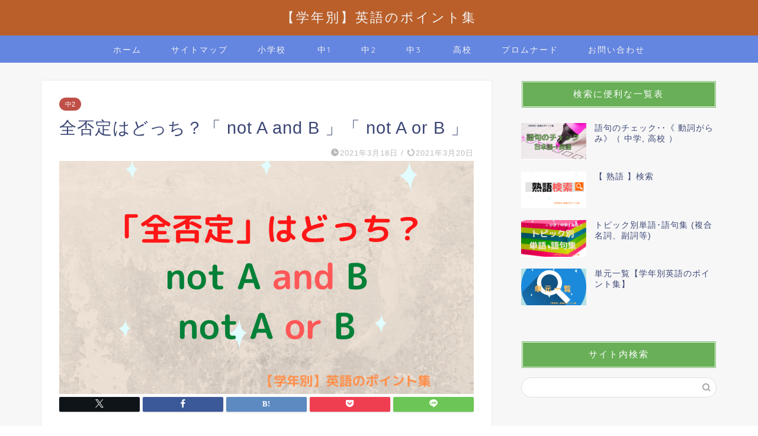

--- FILE ---
content_type: text/html; charset=UTF-8
request_url: https://10upenglish.com/not-a-or-b/
body_size: 29174
content:
<!DOCTYPE html>
<html lang="ja">
<head prefix="og: http://ogp.me/ns# fb: http://ogp.me/ns/fb# article: http://ogp.me/ns/article#">
<meta charset="utf-8">
<meta http-equiv="X-UA-Compatible" content="IE=edge">
<meta name="viewport" content="width=device-width, initial-scale=1">
<!-- ここからOGP -->
<meta property="og:type" content="blog">
<meta property="og:title" content="全否定はどっち？「 not A and B 」「 not A or B 」｜【学年別】英語のポイント集"> 
<meta property="og:url" content="https://10upenglish.com/not-a-or-b/"> 
<meta property="og:description" content="「not A and B」と「not A or B」全否定はどっちら？ 次の日本文を英作しなさい。 私はコンピューターも"> 
<meta property="og:image" content="https://10upenglish.com/wp-content/uploads/2021/03/全否定はどっち？-e1615962355729.png">
<meta property="og:site_name" content="【学年別】英語のポイント集">
<meta property="fb:admins" content="">
<meta name="twitter:card" content="summary">
<!-- ここまでOGP --> 

<meta name="description" itemprop="description" content="「not A and B」と「not A or B」全否定はどっちら？ 次の日本文を英作しなさい。 私はコンピューターも" >
<link rel="shortcut icon" href="https://10upenglish.com/wp-content/themes/jin/favicon.ico">
<link rel="canonical" href="https://10upenglish.com/not-a-or-b/">
<title>全否定はどっち？「 not A and B 」「 not A or B 」｜【学年別】英語のポイント集</title>
<meta name='robots' content='max-image-preview:large' />
<link rel='dns-prefetch' href='//code.responsivevoice.org' />
<link rel='dns-prefetch' href='//cdnjs.cloudflare.com' />
<link rel='dns-prefetch' href='//use.fontawesome.com' />
<link rel="alternate" type="application/rss+xml" title="【学年別】英語のポイント集 &raquo; フィード" href="https://10upenglish.com/feed/" />
<link rel="alternate" type="application/rss+xml" title="【学年別】英語のポイント集 &raquo; コメントフィード" href="https://10upenglish.com/comments/feed/" />
<script type="text/javascript" id="wpp-js" src="https://10upenglish.com/wp-content/plugins/wordpress-popular-posts/assets/js/wpp.min.js?ver=7.3.3" data-sampling="0" data-sampling-rate="100" data-api-url="https://10upenglish.com/wp-json/wordpress-popular-posts" data-post-id="4543" data-token="3b3dd2a259" data-lang="0" data-debug="0"></script>
<link rel="alternate" type="application/rss+xml" title="【学年別】英語のポイント集 &raquo; 全否定はどっち？「 not A and B 」「 not A or B 」 のコメントのフィード" href="https://10upenglish.com/not-a-or-b/feed/" />
<link rel="alternate" title="oEmbed (JSON)" type="application/json+oembed" href="https://10upenglish.com/wp-json/oembed/1.0/embed?url=https%3A%2F%2F10upenglish.com%2Fnot-a-or-b%2F" />
<link rel="alternate" title="oEmbed (XML)" type="text/xml+oembed" href="https://10upenglish.com/wp-json/oembed/1.0/embed?url=https%3A%2F%2F10upenglish.com%2Fnot-a-or-b%2F&#038;format=xml" />
<style id='wp-img-auto-sizes-contain-inline-css' type='text/css'>
img:is([sizes=auto i],[sizes^="auto," i]){contain-intrinsic-size:3000px 1500px}
/*# sourceURL=wp-img-auto-sizes-contain-inline-css */
</style>
<link rel='stylesheet' id='scap.flashblock-css' href='https://10upenglish.com/wp-content/plugins/compact-wp-audio-player/css/flashblock.css?ver=6.9' type='text/css' media='all' />
<link rel='stylesheet' id='scap.player-css' href='https://10upenglish.com/wp-content/plugins/compact-wp-audio-player/css/player.css?ver=6.9' type='text/css' media='all' />
<style id='wp-emoji-styles-inline-css' type='text/css'>

	img.wp-smiley, img.emoji {
		display: inline !important;
		border: none !important;
		box-shadow: none !important;
		height: 1em !important;
		width: 1em !important;
		margin: 0 0.07em !important;
		vertical-align: -0.1em !important;
		background: none !important;
		padding: 0 !important;
	}
/*# sourceURL=wp-emoji-styles-inline-css */
</style>
<style id='wp-block-library-inline-css' type='text/css'>
:root{--wp-block-synced-color:#7a00df;--wp-block-synced-color--rgb:122,0,223;--wp-bound-block-color:var(--wp-block-synced-color);--wp-editor-canvas-background:#ddd;--wp-admin-theme-color:#007cba;--wp-admin-theme-color--rgb:0,124,186;--wp-admin-theme-color-darker-10:#006ba1;--wp-admin-theme-color-darker-10--rgb:0,107,160.5;--wp-admin-theme-color-darker-20:#005a87;--wp-admin-theme-color-darker-20--rgb:0,90,135;--wp-admin-border-width-focus:2px}@media (min-resolution:192dpi){:root{--wp-admin-border-width-focus:1.5px}}.wp-element-button{cursor:pointer}:root .has-very-light-gray-background-color{background-color:#eee}:root .has-very-dark-gray-background-color{background-color:#313131}:root .has-very-light-gray-color{color:#eee}:root .has-very-dark-gray-color{color:#313131}:root .has-vivid-green-cyan-to-vivid-cyan-blue-gradient-background{background:linear-gradient(135deg,#00d084,#0693e3)}:root .has-purple-crush-gradient-background{background:linear-gradient(135deg,#34e2e4,#4721fb 50%,#ab1dfe)}:root .has-hazy-dawn-gradient-background{background:linear-gradient(135deg,#faaca8,#dad0ec)}:root .has-subdued-olive-gradient-background{background:linear-gradient(135deg,#fafae1,#67a671)}:root .has-atomic-cream-gradient-background{background:linear-gradient(135deg,#fdd79a,#004a59)}:root .has-nightshade-gradient-background{background:linear-gradient(135deg,#330968,#31cdcf)}:root .has-midnight-gradient-background{background:linear-gradient(135deg,#020381,#2874fc)}:root{--wp--preset--font-size--normal:16px;--wp--preset--font-size--huge:42px}.has-regular-font-size{font-size:1em}.has-larger-font-size{font-size:2.625em}.has-normal-font-size{font-size:var(--wp--preset--font-size--normal)}.has-huge-font-size{font-size:var(--wp--preset--font-size--huge)}.has-text-align-center{text-align:center}.has-text-align-left{text-align:left}.has-text-align-right{text-align:right}.has-fit-text{white-space:nowrap!important}#end-resizable-editor-section{display:none}.aligncenter{clear:both}.items-justified-left{justify-content:flex-start}.items-justified-center{justify-content:center}.items-justified-right{justify-content:flex-end}.items-justified-space-between{justify-content:space-between}.screen-reader-text{border:0;clip-path:inset(50%);height:1px;margin:-1px;overflow:hidden;padding:0;position:absolute;width:1px;word-wrap:normal!important}.screen-reader-text:focus{background-color:#ddd;clip-path:none;color:#444;display:block;font-size:1em;height:auto;left:5px;line-height:normal;padding:15px 23px 14px;text-decoration:none;top:5px;width:auto;z-index:100000}html :where(.has-border-color){border-style:solid}html :where([style*=border-top-color]){border-top-style:solid}html :where([style*=border-right-color]){border-right-style:solid}html :where([style*=border-bottom-color]){border-bottom-style:solid}html :where([style*=border-left-color]){border-left-style:solid}html :where([style*=border-width]){border-style:solid}html :where([style*=border-top-width]){border-top-style:solid}html :where([style*=border-right-width]){border-right-style:solid}html :where([style*=border-bottom-width]){border-bottom-style:solid}html :where([style*=border-left-width]){border-left-style:solid}html :where(img[class*=wp-image-]){height:auto;max-width:100%}:where(figure){margin:0 0 1em}html :where(.is-position-sticky){--wp-admin--admin-bar--position-offset:var(--wp-admin--admin-bar--height,0px)}@media screen and (max-width:600px){html :where(.is-position-sticky){--wp-admin--admin-bar--position-offset:0px}}

/*# sourceURL=wp-block-library-inline-css */
</style><style id='global-styles-inline-css' type='text/css'>
:root{--wp--preset--aspect-ratio--square: 1;--wp--preset--aspect-ratio--4-3: 4/3;--wp--preset--aspect-ratio--3-4: 3/4;--wp--preset--aspect-ratio--3-2: 3/2;--wp--preset--aspect-ratio--2-3: 2/3;--wp--preset--aspect-ratio--16-9: 16/9;--wp--preset--aspect-ratio--9-16: 9/16;--wp--preset--color--black: #000000;--wp--preset--color--cyan-bluish-gray: #abb8c3;--wp--preset--color--white: #ffffff;--wp--preset--color--pale-pink: #f78da7;--wp--preset--color--vivid-red: #cf2e2e;--wp--preset--color--luminous-vivid-orange: #ff6900;--wp--preset--color--luminous-vivid-amber: #fcb900;--wp--preset--color--light-green-cyan: #7bdcb5;--wp--preset--color--vivid-green-cyan: #00d084;--wp--preset--color--pale-cyan-blue: #8ed1fc;--wp--preset--color--vivid-cyan-blue: #0693e3;--wp--preset--color--vivid-purple: #9b51e0;--wp--preset--gradient--vivid-cyan-blue-to-vivid-purple: linear-gradient(135deg,rgb(6,147,227) 0%,rgb(155,81,224) 100%);--wp--preset--gradient--light-green-cyan-to-vivid-green-cyan: linear-gradient(135deg,rgb(122,220,180) 0%,rgb(0,208,130) 100%);--wp--preset--gradient--luminous-vivid-amber-to-luminous-vivid-orange: linear-gradient(135deg,rgb(252,185,0) 0%,rgb(255,105,0) 100%);--wp--preset--gradient--luminous-vivid-orange-to-vivid-red: linear-gradient(135deg,rgb(255,105,0) 0%,rgb(207,46,46) 100%);--wp--preset--gradient--very-light-gray-to-cyan-bluish-gray: linear-gradient(135deg,rgb(238,238,238) 0%,rgb(169,184,195) 100%);--wp--preset--gradient--cool-to-warm-spectrum: linear-gradient(135deg,rgb(74,234,220) 0%,rgb(151,120,209) 20%,rgb(207,42,186) 40%,rgb(238,44,130) 60%,rgb(251,105,98) 80%,rgb(254,248,76) 100%);--wp--preset--gradient--blush-light-purple: linear-gradient(135deg,rgb(255,206,236) 0%,rgb(152,150,240) 100%);--wp--preset--gradient--blush-bordeaux: linear-gradient(135deg,rgb(254,205,165) 0%,rgb(254,45,45) 50%,rgb(107,0,62) 100%);--wp--preset--gradient--luminous-dusk: linear-gradient(135deg,rgb(255,203,112) 0%,rgb(199,81,192) 50%,rgb(65,88,208) 100%);--wp--preset--gradient--pale-ocean: linear-gradient(135deg,rgb(255,245,203) 0%,rgb(182,227,212) 50%,rgb(51,167,181) 100%);--wp--preset--gradient--electric-grass: linear-gradient(135deg,rgb(202,248,128) 0%,rgb(113,206,126) 100%);--wp--preset--gradient--midnight: linear-gradient(135deg,rgb(2,3,129) 0%,rgb(40,116,252) 100%);--wp--preset--font-size--small: 13px;--wp--preset--font-size--medium: 20px;--wp--preset--font-size--large: 36px;--wp--preset--font-size--x-large: 42px;--wp--preset--spacing--20: 0.44rem;--wp--preset--spacing--30: 0.67rem;--wp--preset--spacing--40: 1rem;--wp--preset--spacing--50: 1.5rem;--wp--preset--spacing--60: 2.25rem;--wp--preset--spacing--70: 3.38rem;--wp--preset--spacing--80: 5.06rem;--wp--preset--shadow--natural: 6px 6px 9px rgba(0, 0, 0, 0.2);--wp--preset--shadow--deep: 12px 12px 50px rgba(0, 0, 0, 0.4);--wp--preset--shadow--sharp: 6px 6px 0px rgba(0, 0, 0, 0.2);--wp--preset--shadow--outlined: 6px 6px 0px -3px rgb(255, 255, 255), 6px 6px rgb(0, 0, 0);--wp--preset--shadow--crisp: 6px 6px 0px rgb(0, 0, 0);}:where(.is-layout-flex){gap: 0.5em;}:where(.is-layout-grid){gap: 0.5em;}body .is-layout-flex{display: flex;}.is-layout-flex{flex-wrap: wrap;align-items: center;}.is-layout-flex > :is(*, div){margin: 0;}body .is-layout-grid{display: grid;}.is-layout-grid > :is(*, div){margin: 0;}:where(.wp-block-columns.is-layout-flex){gap: 2em;}:where(.wp-block-columns.is-layout-grid){gap: 2em;}:where(.wp-block-post-template.is-layout-flex){gap: 1.25em;}:where(.wp-block-post-template.is-layout-grid){gap: 1.25em;}.has-black-color{color: var(--wp--preset--color--black) !important;}.has-cyan-bluish-gray-color{color: var(--wp--preset--color--cyan-bluish-gray) !important;}.has-white-color{color: var(--wp--preset--color--white) !important;}.has-pale-pink-color{color: var(--wp--preset--color--pale-pink) !important;}.has-vivid-red-color{color: var(--wp--preset--color--vivid-red) !important;}.has-luminous-vivid-orange-color{color: var(--wp--preset--color--luminous-vivid-orange) !important;}.has-luminous-vivid-amber-color{color: var(--wp--preset--color--luminous-vivid-amber) !important;}.has-light-green-cyan-color{color: var(--wp--preset--color--light-green-cyan) !important;}.has-vivid-green-cyan-color{color: var(--wp--preset--color--vivid-green-cyan) !important;}.has-pale-cyan-blue-color{color: var(--wp--preset--color--pale-cyan-blue) !important;}.has-vivid-cyan-blue-color{color: var(--wp--preset--color--vivid-cyan-blue) !important;}.has-vivid-purple-color{color: var(--wp--preset--color--vivid-purple) !important;}.has-black-background-color{background-color: var(--wp--preset--color--black) !important;}.has-cyan-bluish-gray-background-color{background-color: var(--wp--preset--color--cyan-bluish-gray) !important;}.has-white-background-color{background-color: var(--wp--preset--color--white) !important;}.has-pale-pink-background-color{background-color: var(--wp--preset--color--pale-pink) !important;}.has-vivid-red-background-color{background-color: var(--wp--preset--color--vivid-red) !important;}.has-luminous-vivid-orange-background-color{background-color: var(--wp--preset--color--luminous-vivid-orange) !important;}.has-luminous-vivid-amber-background-color{background-color: var(--wp--preset--color--luminous-vivid-amber) !important;}.has-light-green-cyan-background-color{background-color: var(--wp--preset--color--light-green-cyan) !important;}.has-vivid-green-cyan-background-color{background-color: var(--wp--preset--color--vivid-green-cyan) !important;}.has-pale-cyan-blue-background-color{background-color: var(--wp--preset--color--pale-cyan-blue) !important;}.has-vivid-cyan-blue-background-color{background-color: var(--wp--preset--color--vivid-cyan-blue) !important;}.has-vivid-purple-background-color{background-color: var(--wp--preset--color--vivid-purple) !important;}.has-black-border-color{border-color: var(--wp--preset--color--black) !important;}.has-cyan-bluish-gray-border-color{border-color: var(--wp--preset--color--cyan-bluish-gray) !important;}.has-white-border-color{border-color: var(--wp--preset--color--white) !important;}.has-pale-pink-border-color{border-color: var(--wp--preset--color--pale-pink) !important;}.has-vivid-red-border-color{border-color: var(--wp--preset--color--vivid-red) !important;}.has-luminous-vivid-orange-border-color{border-color: var(--wp--preset--color--luminous-vivid-orange) !important;}.has-luminous-vivid-amber-border-color{border-color: var(--wp--preset--color--luminous-vivid-amber) !important;}.has-light-green-cyan-border-color{border-color: var(--wp--preset--color--light-green-cyan) !important;}.has-vivid-green-cyan-border-color{border-color: var(--wp--preset--color--vivid-green-cyan) !important;}.has-pale-cyan-blue-border-color{border-color: var(--wp--preset--color--pale-cyan-blue) !important;}.has-vivid-cyan-blue-border-color{border-color: var(--wp--preset--color--vivid-cyan-blue) !important;}.has-vivid-purple-border-color{border-color: var(--wp--preset--color--vivid-purple) !important;}.has-vivid-cyan-blue-to-vivid-purple-gradient-background{background: var(--wp--preset--gradient--vivid-cyan-blue-to-vivid-purple) !important;}.has-light-green-cyan-to-vivid-green-cyan-gradient-background{background: var(--wp--preset--gradient--light-green-cyan-to-vivid-green-cyan) !important;}.has-luminous-vivid-amber-to-luminous-vivid-orange-gradient-background{background: var(--wp--preset--gradient--luminous-vivid-amber-to-luminous-vivid-orange) !important;}.has-luminous-vivid-orange-to-vivid-red-gradient-background{background: var(--wp--preset--gradient--luminous-vivid-orange-to-vivid-red) !important;}.has-very-light-gray-to-cyan-bluish-gray-gradient-background{background: var(--wp--preset--gradient--very-light-gray-to-cyan-bluish-gray) !important;}.has-cool-to-warm-spectrum-gradient-background{background: var(--wp--preset--gradient--cool-to-warm-spectrum) !important;}.has-blush-light-purple-gradient-background{background: var(--wp--preset--gradient--blush-light-purple) !important;}.has-blush-bordeaux-gradient-background{background: var(--wp--preset--gradient--blush-bordeaux) !important;}.has-luminous-dusk-gradient-background{background: var(--wp--preset--gradient--luminous-dusk) !important;}.has-pale-ocean-gradient-background{background: var(--wp--preset--gradient--pale-ocean) !important;}.has-electric-grass-gradient-background{background: var(--wp--preset--gradient--electric-grass) !important;}.has-midnight-gradient-background{background: var(--wp--preset--gradient--midnight) !important;}.has-small-font-size{font-size: var(--wp--preset--font-size--small) !important;}.has-medium-font-size{font-size: var(--wp--preset--font-size--medium) !important;}.has-large-font-size{font-size: var(--wp--preset--font-size--large) !important;}.has-x-large-font-size{font-size: var(--wp--preset--font-size--x-large) !important;}
/*# sourceURL=global-styles-inline-css */
</style>

<style id='classic-theme-styles-inline-css' type='text/css'>
/*! This file is auto-generated */
.wp-block-button__link{color:#fff;background-color:#32373c;border-radius:9999px;box-shadow:none;text-decoration:none;padding:calc(.667em + 2px) calc(1.333em + 2px);font-size:1.125em}.wp-block-file__button{background:#32373c;color:#fff;text-decoration:none}
/*# sourceURL=/wp-includes/css/classic-themes.min.css */
</style>
<link rel='stylesheet' id='contact-form-7-css' href='https://10upenglish.com/wp-content/plugins/contact-form-7/includes/css/styles.css?ver=6.1.1' type='text/css' media='all' />
<link rel='stylesheet' id='rv-style-css' href='https://10upenglish.com/wp-content/plugins/responsivevoice-text-to-speech/includes/css/responsivevoice.css?ver=6.9' type='text/css' media='all' />
<link rel='stylesheet' id='say-it-css' href='https://10upenglish.com/wp-content/plugins/say-it/public/css/themes/theme1.css?ver=4.0.1' type='text/css' media='all' />
<link rel='stylesheet' id='toc-screen-css' href='https://10upenglish.com/wp-content/plugins/table-of-contents-plus/screen.min.css?ver=2411.1' type='text/css' media='all' />
<link rel='stylesheet' id='wordpress-popular-posts-css-css' href='https://10upenglish.com/wp-content/plugins/wordpress-popular-posts/assets/css/wpp.css?ver=7.3.3' type='text/css' media='all' />
<link rel='stylesheet' id='parent-style-css' href='https://10upenglish.com/wp-content/themes/jin/style.css?ver=6.9' type='text/css' media='all' />
<link rel='stylesheet' id='theme-style-css' href='https://10upenglish.com/wp-content/themes/jin-child/style.css?ver=6.9' type='text/css' media='all' />
<link rel='stylesheet' id='fontawesome-style-css' href='https://use.fontawesome.com/releases/v5.6.3/css/all.css?ver=6.9' type='text/css' media='all' />
<link rel='stylesheet' id='swiper-style-css' href='https://cdnjs.cloudflare.com/ajax/libs/Swiper/4.0.7/css/swiper.min.css?ver=6.9' type='text/css' media='all' />
<link rel='stylesheet' id='tablepress-default-css' href='https://10upenglish.com/wp-content/plugins/tablepress/css/build/default.css?ver=3.2.1' type='text/css' media='all' />
<script type="text/javascript" src="https://10upenglish.com/wp-content/plugins/compact-wp-audio-player/js/soundmanager2-nodebug-jsmin.js?ver=6.9" id="scap.soundmanager2-js"></script>
<script type="text/javascript" src="https://code.responsivevoice.org/responsivevoice.js" id="responsive-voice-js"></script>
<script type="text/javascript" src="https://10upenglish.com/wp-includes/js/jquery/jquery.min.js?ver=3.7.1" id="jquery-core-js"></script>
<script type="text/javascript" src="https://10upenglish.com/wp-includes/js/jquery/jquery-migrate.min.js?ver=3.4.1" id="jquery-migrate-js"></script>
<script type="text/javascript" src="https://10upenglish.com/wp-includes/js/underscore.min.js?ver=1.13.7" id="underscore-js"></script>
<script type="text/javascript" id="wp-util-js-extra">
/* <![CDATA[ */
var _wpUtilSettings = {"ajax":{"url":"/wp-admin/admin-ajax.php"}};
//# sourceURL=wp-util-js-extra
/* ]]> */
</script>
<script type="text/javascript" src="https://10upenglish.com/wp-includes/js/wp-util.min.js?ver=6.9" id="wp-util-js"></script>
<script type="text/javascript" src="https://10upenglish.com/wp-content/plugins/say-it/public/js/jquery.sayit.js?ver=4.0.1" id="say-it-js"></script>
<link rel="https://api.w.org/" href="https://10upenglish.com/wp-json/" /><link rel="alternate" title="JSON" type="application/json" href="https://10upenglish.com/wp-json/wp/v2/posts/4543" /><link rel='shortlink' href='https://10upenglish.com/?p=4543' />
            <style id="wpp-loading-animation-styles">@-webkit-keyframes bgslide{from{background-position-x:0}to{background-position-x:-200%}}@keyframes bgslide{from{background-position-x:0}to{background-position-x:-200%}}.wpp-widget-block-placeholder,.wpp-shortcode-placeholder{margin:0 auto;width:60px;height:3px;background:#dd3737;background:linear-gradient(90deg,#dd3737 0%,#571313 10%,#dd3737 100%);background-size:200% auto;border-radius:3px;-webkit-animation:bgslide 1s infinite linear;animation:bgslide 1s infinite linear}</style>
            	<style type="text/css">
		#wrapper {
			background-color: #f7f7f7;
			background-image: url();
					}

		.related-entry-headline-text span:before,
		#comment-title span:before,
		#reply-title span:before {
			background-color: #68af57;
			border-color: #68af57 !important;
		}

		#breadcrumb:after,
		#page-top a {
			background-color: #3b4675;
		}

		footer {
			background-color: #3b4675;
		}

		.footer-inner a,
		#copyright,
		#copyright-center {
			border-color: #fff !important;
			color: #fff !important;
		}

		#footer-widget-area {
			border-color: #fff !important;
		}

		.page-top-footer a {
			color: #3b4675 !important;
		}

		#breadcrumb ul li,
		#breadcrumb ul li a {
			color: #3b4675 !important;
		}

		body,
		a,
		a:link,
		a:visited,
		.my-profile,
		.widgettitle,
		.tabBtn-mag label {
			color: #3b4675;
		}

		a:hover {
			color: #008db7;
		}

		.widget_nav_menu ul>li>a:before,
		.widget_categories ul>li>a:before,
		.widget_pages ul>li>a:before,
		.widget_recent_entries ul>li>a:before,
		.widget_archive ul>li>a:before,
		.widget_archive form:after,
		.widget_categories form:after,
		.widget_nav_menu ul>li>ul.sub-menu>li>a:before,
		.widget_categories ul>li>.children>li>a:before,
		.widget_pages ul>li>.children>li>a:before,
		.widget_nav_menu ul>li>ul.sub-menu>li>ul.sub-menu li>a:before,
		.widget_categories ul>li>.children>li>.children li>a:before,
		.widget_pages ul>li>.children>li>.children li>a:before {
			color: #68af57;
		}

		.widget_nav_menu ul .sub-menu .sub-menu li a:before {
			background-color: #3b4675 !important;
		}
		.d--labeling-act-border{
			border-color: rgba(59,70,117,0.18);
		}
		.c--labeling-act.d--labeling-act-solid{
			background-color: rgba(59,70,117,0.06);
		}
		.a--labeling-act{
			color: rgba(59,70,117,0.6);
		}
		.a--labeling-small-act span{
			background-color: rgba(59,70,117,0.21);
		}
		.c--labeling-act.d--labeling-act-strong{
			background-color: rgba(59,70,117,0.045);
		}
		.d--labeling-act-strong .a--labeling-act{
			color: rgba(59,70,117,0.75);
		}


		footer .footer-widget,
		footer .footer-widget a,
		footer .footer-widget ul li,
		.footer-widget.widget_nav_menu ul>li>a:before,
		.footer-widget.widget_categories ul>li>a:before,
		.footer-widget.widget_recent_entries ul>li>a:before,
		.footer-widget.widget_pages ul>li>a:before,
		.footer-widget.widget_archive ul>li>a:before,
		footer .widget_tag_cloud .tagcloud a:before {
			color: #fff !important;
			border-color: #fff !important;
		}

		footer .footer-widget .widgettitle {
			color: #fff !important;
			border-color: #bf5048 !important;
		}

		footer .widget_nav_menu ul .children .children li a:before,
		footer .widget_categories ul .children .children li a:before,
		footer .widget_nav_menu ul .sub-menu .sub-menu li a:before {
			background-color: #fff !important;
		}

		#drawernav a:hover,
		.post-list-title,
		#prev-next p,
		#toc_container .toc_list li a {
			color: #3b4675 !important;
		}

		#header-box {
			background-color: #ba5f2a;
		}

		@media (min-width: 768px) {

			#header-box .header-box10-bg:before,
			#header-box .header-box11-bg:before {
				border-radius: 2px;
			}
		}

		@media (min-width: 768px) {
			.top-image-meta {
				margin-top: calc(20px - 30px);
			}
		}

		@media (min-width: 1200px) {
			.top-image-meta {
				margin-top: calc(20px);
			}
		}

		.pickup-contents:before {
			background-color: #ba5f2a !important;
		}

		.main-image-text {
			color: #dd3333;
		}

		.main-image-text-sub {
			color: #c4802d;
		}

		@media (min-width: 481px) {
			#site-info {
				padding-top: 15px !important;
				padding-bottom: 15px !important;
			}
		}

		#site-info span a {
			color: #f4f4f4 !important;
		}

		#headmenu .headsns .line a svg {
			fill: #f4f4f4 !important;
		}

		#headmenu .headsns a,
		#headmenu {
			color: #f4f4f4 !important;
			border-color: #f4f4f4 !important;
		}

		.profile-follow .line-sns a svg {
			fill: #68af57 !important;
		}

		.profile-follow .line-sns a:hover svg {
			fill: #bf5048 !important;
		}

		.profile-follow a {
			color: #68af57 !important;
			border-color: #68af57 !important;
		}

		.profile-follow a:hover,
		#headmenu .headsns a:hover {
			color: #bf5048 !important;
			border-color: #bf5048 !important;
		}

		.search-box:hover {
			color: #bf5048 !important;
			border-color: #bf5048 !important;
		}

		#header #headmenu .headsns .line a:hover svg {
			fill: #bf5048 !important;
		}

		.cps-icon-bar,
		#navtoggle:checked+.sp-menu-open .cps-icon-bar {
			background-color: #f4f4f4;
		}

		#nav-container {
			background-color: #6485e0;
		}

		.menu-box .menu-item svg {
			fill: #f4f4f4;
		}

		#drawernav ul.menu-box>li>a,
		#drawernav2 ul.menu-box>li>a,
		#drawernav3 ul.menu-box>li>a,
		#drawernav4 ul.menu-box>li>a,
		#drawernav5 ul.menu-box>li>a,
		#drawernav ul.menu-box>li.menu-item-has-children:after,
		#drawernav2 ul.menu-box>li.menu-item-has-children:after,
		#drawernav3 ul.menu-box>li.menu-item-has-children:after,
		#drawernav4 ul.menu-box>li.menu-item-has-children:after,
		#drawernav5 ul.menu-box>li.menu-item-has-children:after {
			color: #f4f4f4 !important;
		}

		#drawernav ul.menu-box li a,
		#drawernav2 ul.menu-box li a,
		#drawernav3 ul.menu-box li a,
		#drawernav4 ul.menu-box li a,
		#drawernav5 ul.menu-box li a {
			font-size: 14px !important;
		}

		#drawernav3 ul.menu-box>li {
			color: #3b4675 !important;
		}

		#drawernav4 .menu-box>.menu-item>a:after,
		#drawernav3 .menu-box>.menu-item>a:after,
		#drawernav .menu-box>.menu-item>a:after {
			background-color: #f4f4f4 !important;
		}

		#drawernav2 .menu-box>.menu-item:hover,
		#drawernav5 .menu-box>.menu-item:hover {
			border-top-color: #68af57 !important;
		}

		.cps-info-bar a {
			background-color: #ffcd44 !important;
		}

		@media (min-width: 768px) {
			.post-list-mag .post-list-item:not(:nth-child(2n)) {
				margin-right: 2.6%;
			}
		}

		@media (min-width: 768px) {

			#tab-1:checked~.tabBtn-mag li [for="tab-1"]:after,
			#tab-2:checked~.tabBtn-mag li [for="tab-2"]:after,
			#tab-3:checked~.tabBtn-mag li [for="tab-3"]:after,
			#tab-4:checked~.tabBtn-mag li [for="tab-4"]:after {
				border-top-color: #68af57 !important;
			}

			.tabBtn-mag label {
				border-bottom-color: #68af57 !important;
			}
		}

		#tab-1:checked~.tabBtn-mag li [for="tab-1"],
		#tab-2:checked~.tabBtn-mag li [for="tab-2"],
		#tab-3:checked~.tabBtn-mag li [for="tab-3"],
		#tab-4:checked~.tabBtn-mag li [for="tab-4"],
		#prev-next a.next:after,
		#prev-next a.prev:after,
		.more-cat-button a:hover span:before {
			background-color: #68af57 !important;
		}


		.swiper-slide .post-list-cat,
		.post-list-mag .post-list-cat,
		.post-list-mag3col .post-list-cat,
		.post-list-mag-sp1col .post-list-cat,
		.swiper-pagination-bullet-active,
		.pickup-cat,
		.post-list .post-list-cat,
		#breadcrumb .bcHome a:hover span:before,
		.popular-item:nth-child(1) .pop-num,
		.popular-item:nth-child(2) .pop-num,
		.popular-item:nth-child(3) .pop-num {
			background-color: #bf5048 !important;
		}

		.sidebar-btn a,
		.profile-sns-menu {
			background-color: #bf5048 !important;
		}

		.sp-sns-menu a,
		.pickup-contents-box a:hover .pickup-title {
			border-color: #68af57 !important;
			color: #68af57 !important;
		}

		.pro-line svg {
			fill: #68af57 !important;
		}

		.cps-post-cat a,
		.meta-cat,
		.popular-cat {
			background-color: #bf5048 !important;
			border-color: #bf5048 !important;
		}

		.tagicon,
		.tag-box a,
		#toc_container .toc_list>li,
		#toc_container .toc_title {
			color: #68af57 !important;
		}

		.widget_tag_cloud a::before {
			color: #3b4675 !important;
		}

		.tag-box a,
		#toc_container:before {
			border-color: #68af57 !important;
		}

		.cps-post-cat a:hover {
			color: #008db7 !important;
		}

		.pagination li:not([class*="current"]) a:hover,
		.widget_tag_cloud a:hover {
			background-color: #68af57 !important;
		}

		.pagination li:not([class*="current"]) a:hover {
			opacity: 0.5 !important;
		}

		.pagination li.current a {
			background-color: #68af57 !important;
			border-color: #68af57 !important;
		}

		.nextpage a:hover span {
			color: #68af57 !important;
			border-color: #68af57 !important;
		}

		.cta-content:before {
			background-color: #6FBFCA !important;
		}

		.cta-text,
		.info-title {
			color: #fff !important;
		}

		#footer-widget-area.footer_style1 .widgettitle {
			border-color: #bf5048 !important;
		}

		.sidebar_style1 .widgettitle,
		.sidebar_style5 .widgettitle {
			border-color: #68af57 !important;
		}

		.sidebar_style2 .widgettitle,
		.sidebar_style4 .widgettitle,
		.sidebar_style6 .widgettitle,
		#home-bottom-widget .widgettitle,
		#home-top-widget .widgettitle,
		#post-bottom-widget .widgettitle,
		#post-top-widget .widgettitle {
			background-color: #68af57 !important;
		}

		#home-bottom-widget .widget_search .search-box input[type="submit"],
		#home-top-widget .widget_search .search-box input[type="submit"],
		#post-bottom-widget .widget_search .search-box input[type="submit"],
		#post-top-widget .widget_search .search-box input[type="submit"] {
			background-color: #bf5048 !important;
		}

		.tn-logo-size {
			font-size: 160% !important;
		}

		@media (min-width: 481px) {
			.tn-logo-size img {
				width: calc(160%*0.5) !important;
			}
		}

		@media (min-width: 768px) {
			.tn-logo-size img {
				width: calc(160%*2.2) !important;
			}
		}

		@media (min-width: 1200px) {
			.tn-logo-size img {
				width: 160% !important;
			}
		}

		.sp-logo-size {
			font-size: 100% !important;
		}

		.sp-logo-size img {
			width: 100% !important;
		}

		.cps-post-main ul>li:before,
		.cps-post-main ol>li:before {
			background-color: #bf5048 !important;
		}

		.profile-card .profile-title {
			background-color: #68af57 !important;
		}

		.profile-card {
			border-color: #68af57 !important;
		}

		.cps-post-main a {
			color: #008db7;
		}

		.cps-post-main .marker {
			background: -webkit-linear-gradient(transparent 60%, #ffcedb 0%);
			background: linear-gradient(transparent 60%, #ffcedb 0%);
		}

		.cps-post-main .marker2 {
			background: -webkit-linear-gradient(transparent 60%, #a9eaf2 0%);
			background: linear-gradient(transparent 60%, #a9eaf2 0%);
		}

		.cps-post-main .jic-sc {
			color: #e9546b;
		}


		.simple-box1 {
			border-color: #ef9b9b !important;
		}

		.simple-box2 {
			border-color: #f2bf7d !important;
		}

		.simple-box3 {
			border-color: #b5e28a !important;
		}

		.simple-box4 {
			border-color: #7badd8 !important;
		}

		.simple-box4:before {
			background-color: #7badd8;
		}

		.simple-box5 {
			border-color: #e896c7 !important;
		}

		.simple-box5:before {
			background-color: #e896c7;
		}

		.simple-box6 {
			background-color: #fffdef !important;
		}

		.simple-box7 {
			border-color: #def1f9 !important;
		}

		.simple-box7:before {
			background-color: #def1f9 !important;
		}

		.simple-box8 {
			border-color: #96ddc1 !important;
		}

		.simple-box8:before {
			background-color: #96ddc1 !important;
		}

		.simple-box9:before {
			background-color: #e1c0e8 !important;
		}

		.simple-box9:after {
			border-color: #e1c0e8 #e1c0e8 #fff #fff !important;
		}

		.kaisetsu-box1:before,
		.kaisetsu-box1-title {
			background-color: #ffb49e !important;
		}

		.kaisetsu-box2 {
			border-color: #89c2f4 !important;
		}

		.kaisetsu-box2-title {
			background-color: #89c2f4 !important;
		}

		.kaisetsu-box4 {
			border-color: #ea91a9 !important;
		}

		.kaisetsu-box4-title {
			background-color: #ea91a9 !important;
		}

		.kaisetsu-box5:before {
			background-color: #57b3ba !important;
		}

		.kaisetsu-box5-title {
			background-color: #57b3ba !important;
		}

		.concept-box1 {
			border-color: #85db8f !important;
		}

		.concept-box1:after {
			background-color: #85db8f !important;
		}

		.concept-box1:before {
			content: "ポイント" !important;
			color: #85db8f !important;
		}

		.concept-box2 {
			border-color: #f7cf6a !important;
		}

		.concept-box2:after {
			background-color: #f7cf6a !important;
		}

		.concept-box2:before {
			content: "注意点" !important;
			color: #f7cf6a !important;
		}

		.concept-box3 {
			border-color: #86cee8 !important;
		}

		.concept-box3:after {
			background-color: #86cee8 !important;
		}

		.concept-box3:before {
			content: "良い例" !important;
			color: #86cee8 !important;
		}

		.concept-box4 {
			border-color: #ed8989 !important;
		}

		.concept-box4:after {
			background-color: #ed8989 !important;
		}

		.concept-box4:before {
			content: "悪い例" !important;
			color: #ed8989 !important;
		}

		.concept-box5 {
			border-color: #9e9e9e !important;
		}

		.concept-box5:after {
			background-color: #9e9e9e !important;
		}

		.concept-box5:before {
			content: "参考" !important;
			color: #9e9e9e !important;
		}

		.concept-box6 {
			border-color: #8eaced !important;
		}

		.concept-box6:after {
			background-color: #8eaced !important;
		}

		.concept-box6:before {
			content: "メモ" !important;
			color: #8eaced !important;
		}

		.innerlink-box1,
		.blog-card {
			border-color: #73bc9b !important;
		}

		.innerlink-box1-title {
			background-color: #73bc9b !important;
			border-color: #73bc9b !important;
		}

		.innerlink-box1:before,
		.blog-card-hl-box {
			background-color: #73bc9b !important;
		}

		.jin-ac-box01-title::after {
			color: #68af57;
		}

		.color-button01 a,
		.color-button01 a:hover,
		.color-button01:before {
			background-color: #008db7 !important;
		}

		.top-image-btn-color a,
		.top-image-btn-color a:hover,
		.top-image-btn-color:before {
			background-color: #4f83ea !important;
		}

		.color-button02 a,
		.color-button02 a:hover,
		.color-button02:before {
			background-color: #d9333f !important;
		}

		.color-button01-big a,
		.color-button01-big a:hover,
		.color-button01-big:before {
			background-color: #3296d1 !important;
		}

		.color-button01-big a,
		.color-button01-big:before {
			border-radius: 5px !important;
		}

		.color-button01-big a {
			padding-top: 20px !important;
			padding-bottom: 20px !important;
		}

		.color-button02-big a,
		.color-button02-big a:hover,
		.color-button02-big:before {
			background-color: #83d159 !important;
		}

		.color-button02-big a,
		.color-button02-big:before {
			border-radius: 5px !important;
		}

		.color-button02-big a {
			padding-top: 20px !important;
			padding-bottom: 20px !important;
		}

		.color-button01-big {
			width: 75% !important;
		}

		.color-button02-big {
			width: 75% !important;
		}

		.top-image-btn-color a:hover,
		.color-button01 a:hover,
		.color-button02 a:hover,
		.color-button01-big a:hover,
		.color-button02-big a:hover {
			opacity: 1;
		}

		.h2-style01 h2,
		.h2-style02 h2:before,
		.h2-style03 h2,
		.h2-style04 h2:before,
		.h2-style05 h2,
		.h2-style07 h2:before,
		.h2-style07 h2:after,
		.h3-style03 h3:before,
		.h3-style02 h3:before,
		.h3-style05 h3:before,
		.h3-style07 h3:before,
		.h2-style08 h2:after,
		.h2-style10 h2:before,
		.h2-style10 h2:after,
		.h3-style02 h3:after,
		.h4-style02 h4:before {
			background-color: #68af57 !important;
		}

		.h3-style01 h3,
		.h3-style04 h3,
		.h3-style05 h3,
		.h3-style06 h3,
		.h4-style01 h4,
		.h2-style02 h2,
		.h2-style08 h2,
		.h2-style08 h2:before,
		.h2-style09 h2,
		.h4-style03 h4 {
			border-color: #68af57 !important;
		}

		.h2-style05 h2:before {
			border-top-color: #68af57 !important;
		}

		.h2-style06 h2:before,
		.sidebar_style3 .widgettitle:after {
			background-image: linear-gradient(-45deg,
					transparent 25%,
					#68af57 25%,
					#68af57 50%,
					transparent 50%,
					transparent 75%,
					#68af57 75%,
					#68af57);
		}

		.jin-h2-icons.h2-style02 h2 .jic:before,
		.jin-h2-icons.h2-style04 h2 .jic:before,
		.jin-h2-icons.h2-style06 h2 .jic:before,
		.jin-h2-icons.h2-style07 h2 .jic:before,
		.jin-h2-icons.h2-style08 h2 .jic:before,
		.jin-h2-icons.h2-style09 h2 .jic:before,
		.jin-h2-icons.h2-style10 h2 .jic:before,
		.jin-h3-icons.h3-style01 h3 .jic:before,
		.jin-h3-icons.h3-style02 h3 .jic:before,
		.jin-h3-icons.h3-style03 h3 .jic:before,
		.jin-h3-icons.h3-style04 h3 .jic:before,
		.jin-h3-icons.h3-style05 h3 .jic:before,
		.jin-h3-icons.h3-style06 h3 .jic:before,
		.jin-h3-icons.h3-style07 h3 .jic:before,
		.jin-h4-icons.h4-style01 h4 .jic:before,
		.jin-h4-icons.h4-style02 h4 .jic:before,
		.jin-h4-icons.h4-style03 h4 .jic:before,
		.jin-h4-icons.h4-style04 h4 .jic:before {
			color: #68af57;
		}

		@media all and (-ms-high-contrast:none) {

			*::-ms-backdrop,
			.color-button01:before,
			.color-button02:before,
			.color-button01-big:before,
			.color-button02-big:before {
				background-color: #595857 !important;
			}
		}

		.jin-lp-h2 h2,
		.jin-lp-h2 h2 {
			background-color: transparent !important;
			border-color: transparent !important;
			color: #3b4675 !important;
		}

		.jincolumn-h3style2 {
			border-color: #68af57 !important;
		}

		.jinlph2-style1 h2:first-letter {
			color: #68af57 !important;
		}

		.jinlph2-style2 h2,
		.jinlph2-style3 h2 {
			border-color: #68af57 !important;
		}

		.jin-photo-title .jin-fusen1-down,
		.jin-photo-title .jin-fusen1-even,
		.jin-photo-title .jin-fusen1-up {
			border-left-color: #68af57;
		}

		.jin-photo-title .jin-fusen2,
		.jin-photo-title .jin-fusen3 {
			background-color: #68af57;
		}

		.jin-photo-title .jin-fusen2:before,
		.jin-photo-title .jin-fusen3:before {
			border-top-color: #68af57;
		}

		.has-huge-font-size {
			font-size: 42px !important;
		}

		.has-large-font-size {
			font-size: 36px !important;
		}

		.has-medium-font-size {
			font-size: 20px !important;
		}

		.has-normal-font-size {
			font-size: 16px !important;
		}

		.has-small-font-size {
			font-size: 13px !important;
		}
	</style>
		<style type="text/css" id="wp-custom-css">
			/*テーブルの横スクロールのためのCSSはここから*/
 table{ 
    width:100%;
}
.scroll{
    overflow: auto;
    white-space:nowrap;
}
.scroll::-webkit-scrollbar{
    height: 15px;
}
.scroll::-webkit-scrollbar-track{
    background: #f1f1f1;
}
.scroll::-webkit-scrollbar-thumb{
    background: #bbb;
}
 /*テーブルの横スクロールのためのCSSはここまで*/
 /*参照先：「ジュンイチのデジマブログ」さん*/		</style>
			
<!--カエレバCSS-->
<!--アプリーチCSS-->

<!-- Global site tag (gtag.js) - Google Analytics -->
<script async src="https://www.googletagmanager.com/gtag/js?id=UA-155734986-1"></script>
<script>
  window.dataLayer = window.dataLayer || [];
  function gtag(){dataLayer.push(arguments);}
  gtag('js', new Date());

  gtag('config', 'UA-155734986-1');
</script>

<meta name="google-site-verification" content="8MLZSj05OsVXBL50A_tH3pYPerqxN4Nqth-f5K8x4Xk" />

<script data-ad-client="ca-pub-3616993195020333" async src="https://pagead2.googlesyndication.com/pagead/js/adsbygoogle.js"></script>
</head>
<body class="wp-singular post-template-default single single-post postid-4543 single-format-standard wp-theme-jin wp-child-theme-jin-child" id="nofont-style">
<div id="wrapper">

		
	<div id="scroll-content" class="animate">
	
		<!--ヘッダー-->

					<div id="header-box" class="tn_on header-box animate">
	<div id="header" class="header-type2 header animate">
		
		<div id="site-info" class="ef">
												<span class="tn-logo-size"><a href='https://10upenglish.com/' title='【学年別】英語のポイント集' rel='home'>【学年別】英語のポイント集</a></span>
									</div>

	
		
	</div>
	
		
</div>

	

	
	<!--ヘッダー画像-->
													<!--ヘッダー画像-->

	
	<!--グローバルナビゲーション layout1-->
				<div id="nav-container" class="header-style5-animate animate">
			<div id="drawernav" class="ef">
				<nav class="fixed-content"><ul class="menu-box"><li class="menu-item menu-item-type-custom menu-item-object-custom menu-item-home menu-item-113"><a href="https://10upenglish.com">ホーム</a></li>
<li class="menu-item menu-item-type-post_type menu-item-object-page menu-item-264"><a href="https://10upenglish.com/site-map/">サイトマップ</a></li>
<li class="menu-item menu-item-type-taxonomy menu-item-object-category menu-item-4810"><a href="https://10upenglish.com/category/%e5%b0%8f%e5%ad%a6%e6%a0%a1/">小学校</a></li>
<li class="menu-item menu-item-type-taxonomy menu-item-object-category menu-item-491"><a href="https://10upenglish.com/category/junior-high-school-one-year/"><span><i class="中1段階の内容です。" aria-hidden="true"></i></span>中1</a></li>
<li class="menu-item menu-item-type-taxonomy menu-item-object-category current-post-ancestor current-menu-parent current-post-parent menu-item-492"><a href="https://10upenglish.com/category/junior-high-school-2nd-year/">中2</a></li>
<li class="menu-item menu-item-type-taxonomy menu-item-object-category menu-item-493"><a href="https://10upenglish.com/category/junior-high-school-three-years/">中3</a></li>
<li class="menu-item menu-item-type-taxonomy menu-item-object-category menu-item-494"><a href="https://10upenglish.com/category/high-school/"><span><i class="高校レベル" aria-hidden="true"></i></span>高校</a></li>
<li class="menu-item menu-item-type-taxonomy menu-item-object-category menu-item-579"><a href="https://10upenglish.com/category/promenade/">プロムナード</a></li>
<li class="menu-item menu-item-type-post_type menu-item-object-page menu-item-132"><a href="https://10upenglish.com/contact-us/">お問い合わせ</a></li>
</ul></nav>			</div>
		</div>
				<!--グローバルナビゲーション layout1-->
		
		<!--ヘッダー-->

		<div class="clearfix"></div>

			
														
		
	<div id="contents">

		<!--メインコンテンツ-->
			<main id="main-contents" class="main-contents article_style1 animate" itemprop="mainContentOfPage">
				
								
				<section class="cps-post-box hentry">
																	<article class="cps-post">
							<header class="cps-post-header">
																<span class="cps-post-cat category-junior-high-school-2nd-year" itemprop="keywords"><a href="https://10upenglish.com/category/junior-high-school-2nd-year/" style="background-color:!important;">中2</a></span>
																								<h1 class="cps-post-title entry-title" itemprop="headline">全否定はどっち？「 not A and B 」「 not A or B 」</h1>
								<div class="cps-post-meta vcard">
									<span class="writer fn" itemprop="author" itemscope itemtype="https://schema.org/Person"><span itemprop="name">Benタロサ</span></span>
									<span class="cps-post-date-box">
												<span class="cps-post-date"><i class="jic jin-ifont-watch" aria-hidden="true"></i>&nbsp;<time class="entry-date date published" datetime="2021-03-18T20:47:26+09:00">2021年3月18日</time></span>
	<span class="timeslash"> /</span>
	<time class="entry-date date updated" datetime="2021-03-20T11:40:51+09:00"><span class="cps-post-date"><i class="jic jin-ifont-reload" aria-hidden="true"></i>&nbsp;2021年3月20日</span></time>
										</span>
								</div>
								
							</header>
																																													<div class="cps-post-thumb" itemscope itemtype="https://schema.org/ImageObject">
												<img src="https://10upenglish.com/wp-content/uploads/2021/03/全否定はどっち？-1280x720.png" class="attachment-large_size size-large_size wp-post-image" alt="" width ="700" height ="393" decoding="async" fetchpriority="high" srcset="https://10upenglish.com/wp-content/uploads/2021/03/全否定はどっち？-1280x720.png 1280w, https://10upenglish.com/wp-content/uploads/2021/03/全否定はどっち？-320x180.png 320w, https://10upenglish.com/wp-content/uploads/2021/03/全否定はどっち？-640x360.png 640w, https://10upenglish.com/wp-content/uploads/2021/03/全否定はどっち？-1280x720.png 856w" sizes="(max-width: 1280px) 100vw, 1280px" />											</div>
																																																										<div class="share-top sns-design-type01">
	<div class="sns-top">
		<ol>
			<!--ツイートボタン-->
							<li class="twitter"><a href="https://twitter.com/share?url=https%3A%2F%2F10upenglish.com%2Fnot-a-or-b%2F&text=%E5%85%A8%E5%90%A6%E5%AE%9A%E3%81%AF%E3%81%A9%E3%81%A3%E3%81%A1%EF%BC%9F%E3%80%8C+not+A+and+B+%E3%80%8D%E3%80%8C+not+A+or+B+%E3%80%8D - 【学年別】英語のポイント集"><i class="jic jin-ifont-twitter"></i></a>
				</li>
						<!--Facebookボタン-->
							<li class="facebook">
				<a href="https://www.facebook.com/sharer.php?src=bm&u=https%3A%2F%2F10upenglish.com%2Fnot-a-or-b%2F&t=%E5%85%A8%E5%90%A6%E5%AE%9A%E3%81%AF%E3%81%A9%E3%81%A3%E3%81%A1%EF%BC%9F%E3%80%8C+not+A+and+B+%E3%80%8D%E3%80%8C+not+A+or+B+%E3%80%8D - 【学年別】英語のポイント集" onclick="javascript:window.open(this.href, '', 'menubar=no,toolbar=no,resizable=yes,scrollbars=yes,height=300,width=600');return false;"><i class="jic jin-ifont-facebook-t" aria-hidden="true"></i></a>
				</li>
						<!--はてブボタン-->
							<li class="hatebu">
				<a href="https://b.hatena.ne.jp/add?mode=confirm&url=https%3A%2F%2F10upenglish.com%2Fnot-a-or-b%2F" onclick="javascript:window.open(this.href, '', 'menubar=no,toolbar=no,resizable=yes,scrollbars=yes,height=400,width=510');return false;" ><i class="font-hatena"></i></a>
				</li>
						<!--Poketボタン-->
							<li class="pocket">
				<a href="https://getpocket.com/edit?url=https%3A%2F%2F10upenglish.com%2Fnot-a-or-b%2F&title=%E5%85%A8%E5%90%A6%E5%AE%9A%E3%81%AF%E3%81%A9%E3%81%A3%E3%81%A1%EF%BC%9F%E3%80%8C+not+A+and+B+%E3%80%8D%E3%80%8C+not+A+or+B+%E3%80%8D - 【学年別】英語のポイント集"><i class="jic jin-ifont-pocket" aria-hidden="true"></i></a>
				</li>
							<li class="line">
				<a href="https://line.me/R/msg/text/?https%3A%2F%2F10upenglish.com%2Fnot-a-or-b%2F"><i class="jic jin-ifont-line" aria-hidden="true"></i></a>
				</li>
		</ol>
	</div>
</div>
<div class="clearfix"></div>
															
							
							<div class="cps-post-main-box">
								<div class="cps-post-main jin-h2-icons jin-clovericon-h2 jin-h3-icons jin-checkcircleicon-h3 jin-h4-icons jin-checkicon-h4 h2-style05 h3-style04 h4-style02 entry-content m-size m-size-sp" itemprop="articleBody">

									<div class="clearfix"></div>
										<div class="sponsor-top">スポンサーリンク</div>
				<section class="ad-single ad-top">
					<div class="center-rectangle">
						<script async src="https://pagead2.googlesyndication.com/pagead/js/adsbygoogle.js"></script>
<!-- レスポンシブリンク広告 -->
<ins class="adsbygoogle"
     style="display:block"
     data-ad-client="ca-pub-3616993195020333"
     data-ad-slot="1139367560"
     data-ad-format="auto"
     data-full-width-responsive="true"></ins>
<script>
     (adsbygoogle = window.adsbygoogle || []).push({});
</script>					</div>
				</section>
						
									<h2>「not A and B」と「not A or B」全否定はどっちら？</h2>
<p>次の日本文を英作しなさい。</p>
<p>私はコンピューターも携帯電話も持っていません。</p>
<p>＜答えはこの下です。＞</p>
<p>&nbsp;</p>
<p>I do<span style="color: #ff0000; font-weight: bold;">n&#8217;t</span> have a computer <span style="color: #ff0000;"><strong>or</strong></span> a cellphone.</p>
<p><span style="background-color: #ffff00;">解説</span>   <strong><span style="color: #ff0000;">not</span> A <span style="color: #ff0000;">or</span> B　の形で　AとBの両方を否定します。</p>
<p>日本語的感覚ですと<span style="color: #ff0000;">not</span> A <span style="color: #ff0000;">and</span> B の方が全否定ではないかと思ってしまいますが、これは違います。<br />
</strong></p>
<div class="concept-box1">
<p><strong>A <span style="color: #ff00ff;">and</span> B</strong>　の否定　⇒　<strong><span style="color: #ff0000;">not</span> A <span style="color: #ff0000;">or</span> B</strong></p>
</div>
<div class="balloon-box balloon-left balloon-blue balloon-bg-blue clearfix">
<div class="balloon-icon maru"><img decoding="async" src="https://10upenglish.com/wp-content/uploads/2020/01/828008.png" alt="Ben" width="80" height="80"></div>
<div class="icon-name">Ben</div>
<div class="balloon-serif">
<div class="balloon-content">数学でド・モルガンの法則を習った人は比べてみてね。同じだよ。（左辺と右辺を入れ替えて見てね）<br />
<img decoding="async" src="https://10upenglish.com/wp-content/uploads/2021/03/ドモルガン法則.png" alt="" width="427" height="75" class="aligncenter size-full wp-image-4573" /><br />
<img loading="lazy" decoding="async" src="https://10upenglish.com/wp-content/uploads/2021/03/ベン図-e1616206506235.png" alt="" width="400" height="107" class="aligncenter size-full wp-image-4579" />
</div>
</div></div>
<div class="kaisetsu-box2">
<div class="kaisetsu-box2-title">and　についての深掘り</div>
<p><strong><span style="color: #800000;">andはふつう否定文では用いません。</span></p>
<p></strong>ただし、例外はあります。</p>
<p><strong>＜例外1＞同時に発生する2つの事象を共に否定するとき</strong><br />
I cannot speak and listen at the same time.<br />
私は話すのと聞くのとは同時にはできません。</p>
<p><strong>＜例外2＞andで結ばれた1組の事象を否定するとき</strong><br />
I don&#8217;t like bacon and eggs.<br />
私はベーコンエッグは好きではありません。</p>
<p>ちなみに上記例文をorで表すと<br />
I don&#8217;t like bacon or eggs.<br />
私はベーコンも卵も好きではありません。（ＡとＢ別々にとらえ、全否定）
</p>
</div>
<h2>類似した表現</h2>
<div class="simple-box9">
<p><span style="color: #000000;"><strong>There <span style="color: #800000;">is</span> <span style="color: #ff0000;">no</span> water <span style="color: #ff0000;">or</span> food.</strong></span><br />
<span style="color: #ff0000;">水も食べ物もありません。</span></p>
<p>*be動詞は「<strong><span style="color: #800000;">is</span></strong>」であることに注意しよう。</p>
</div>
<p><a href="//af.moshimo.com/af/c/click?a_id=2521278&#038;p_id=2577&#038;pc_id=5738&#038;pl_id=33012&#038;guid=ON" rel="nofollow" referrerpolicy="no-referrer-when-downgrade">福岡・沖縄　IAC留学アカデミーのカウンセリング<img loading="lazy" decoding="async" src="//i.moshimo.com/af/i/impression?a_id=2521278&#038;p_id=2577&#038;pc_id=5738&#038;pl_id=33012" width="1" height="1" style="border:none;"><br />
<a href="//af.moshimo.com/af/c/click?a_id=2521278&#038;p_id=2577&#038;pc_id=5738&#038;pl_id=33341&#038;guid=ON" rel="nofollow" referrerpolicy="no-referrer-when-downgrade"><img loading="lazy" decoding="async" src="//image.moshimo.com/af-img/2049/000000033341.jpg" width="600" height="400" style="border:none;"></a><img loading="lazy" decoding="async" src="//i.moshimo.com/af/i/impression?a_id=2521278&#038;p_id=2577&#038;pc_id=5738&#038;pl_id=33341" width="1" height="1" style="border:none;"></p>
									
																		
									
																		
									
<div class="profile-card">
	<div class="profile-title ef">ABOUT ME</div>
	<div class="profile-flexbox">
		<div class="profile-thumbnail-box">
			<div class="profile-thumbnail"><img alt='' src='https://secure.gravatar.com/avatar/d87caf282153e1553b5274588bf26e98c783449a8e56a32bc29d5c589ed895f5?s=100&#038;d=mm&#038;r=g' srcset='https://secure.gravatar.com/avatar/d87caf282153e1553b5274588bf26e98c783449a8e56a32bc29d5c589ed895f5?s=200&#038;d=mm&#038;r=g 2x' class='avatar avatar-100 photo' height='100' width='100' loading='lazy' decoding='async'/></div>
		</div>
		<div class="profile-meta">
			<div class="profile-name">Benタロサ</div>
			<div class="profile-desc">サラリーマンを経て、小さな学習塾を開校。英語は日常触れる機会が少ない生徒にとっては、地道な努力が必要とされる教科だと思います。せっかく勉強してもすぐに忘れてしまうことになりかねません。少しでもお役にたてるように、わかりやすさを心掛けて記事を書いていきます。内容はアットランダムな順番になります。少しずつの積み重ねで、ゆくゆくは分厚いサイトになればと夢見ています。</div>
		</div>
	</div>
	<div class="profile-link-box">
				<div class="profile-follow center-pos">
													
								</div>
	</div>
</div>
									
									<div class="clearfix"></div>
<div class="adarea-box">
										
				<section class="ad-single">
					
					<div class="left-rectangle">
						<div class="sponsor-center">スポンサーリンク</div>
						<script async src="https://pagead2.googlesyndication.com/pagead/js/adsbygoogle.js"></script>
<!-- レスポンシブリンク広告 -->
<ins class="adsbygoogle"
     style="display:block"
     data-ad-client="ca-pub-3616993195020333"
     data-ad-slot="1139367560"
     data-ad-format="auto"
     data-full-width-responsive="true"></ins>
<script>
     (adsbygoogle = window.adsbygoogle || []).push({});
</script>					</div>
					<div class="right-rectangle">
						<div class="sponsor-center">スポンサーリンク</div>
						<script async src="https://pagead2.googlesyndication.com/pagead/js/adsbygoogle.js"></script>
<!-- レスポンシブリンク広告 -->
<ins class="adsbygoogle"
     style="display:block"
     data-ad-client="ca-pub-3616993195020333"
     data-ad-slot="1139367560"
     data-ad-format="auto"
     data-full-width-responsive="true"></ins>
<script>
     (adsbygoogle = window.adsbygoogle || []).push({});
</script>					</div>
					<div class="clearfix"></div>
				</section>
						</div>
									
																		<div class="related-ad-unit-area"></div>
																		
																			<div class="share sns-design-type01">
	<div class="sns">
		<ol>
			<!--ツイートボタン-->
							<li class="twitter"><a href="https://twitter.com/share?url=https%3A%2F%2F10upenglish.com%2Fnot-a-or-b%2F&text=%E5%85%A8%E5%90%A6%E5%AE%9A%E3%81%AF%E3%81%A9%E3%81%A3%E3%81%A1%EF%BC%9F%E3%80%8C+not+A+and+B+%E3%80%8D%E3%80%8C+not+A+or+B+%E3%80%8D - 【学年別】英語のポイント集"><i class="jic jin-ifont-twitter"></i></a>
				</li>
						<!--Facebookボタン-->
							<li class="facebook">
				<a href="https://www.facebook.com/sharer.php?src=bm&u=https%3A%2F%2F10upenglish.com%2Fnot-a-or-b%2F&t=%E5%85%A8%E5%90%A6%E5%AE%9A%E3%81%AF%E3%81%A9%E3%81%A3%E3%81%A1%EF%BC%9F%E3%80%8C+not+A+and+B+%E3%80%8D%E3%80%8C+not+A+or+B+%E3%80%8D - 【学年別】英語のポイント集" onclick="javascript:window.open(this.href, '', 'menubar=no,toolbar=no,resizable=yes,scrollbars=yes,height=300,width=600');return false;"><i class="jic jin-ifont-facebook-t" aria-hidden="true"></i></a>
				</li>
						<!--はてブボタン-->
							<li class="hatebu">
				<a href="https://b.hatena.ne.jp/add?mode=confirm&url=https%3A%2F%2F10upenglish.com%2Fnot-a-or-b%2F" onclick="javascript:window.open(this.href, '', 'menubar=no,toolbar=no,resizable=yes,scrollbars=yes,height=400,width=510');return false;" ><i class="font-hatena"></i></a>
				</li>
						<!--Poketボタン-->
							<li class="pocket">
				<a href="https://getpocket.com/edit?url=https%3A%2F%2F10upenglish.com%2Fnot-a-or-b%2F&title=%E5%85%A8%E5%90%A6%E5%AE%9A%E3%81%AF%E3%81%A9%E3%81%A3%E3%81%A1%EF%BC%9F%E3%80%8C+not+A+and+B+%E3%80%8D%E3%80%8C+not+A+or+B+%E3%80%8D - 【学年別】英語のポイント集"><i class="jic jin-ifont-pocket" aria-hidden="true"></i></a>
				</li>
							<li class="line">
				<a href="https://line.me/R/msg/text/?https%3A%2F%2F10upenglish.com%2Fnot-a-or-b%2F"><i class="jic jin-ifont-line" aria-hidden="true"></i></a>
				</li>
		</ol>
	</div>
</div>

																		
									

															
								</div>
							</div>
						</article>
						
														</section>
				
								
																
								
<div class="toppost-list-box-simple">
<section class="related-entry-section toppost-list-box-inner">
		<div class="related-entry-headline">
		<div class="related-entry-headline-text ef"><span class="fa-headline"><i class="jic jin-ifont-post" aria-hidden="true"></i>RELATED POST</span></div>
	</div>
						<div class="post-list-mag3col-slide related-slide">
			<div class="swiper-container2">
				<ul class="swiper-wrapper">
					<li class="swiper-slide">
	<article class="post-list-item" itemscope itemtype="https://schema.org/BlogPosting">
		<a class="post-list-link" rel="bookmark" href="https://10upenglish.com/formidable-words/" itemprop='mainEntityOfPage'>
			<div class="post-list-inner">
				<div class="post-list-thumb" itemprop="image" itemscope itemtype="https://schema.org/ImageObject">
																		<img src="https://10upenglish.com/wp-content/uploads/2020/06/手ごわい単語-640x360.png" class="attachment-small_size size-small_size wp-post-image" alt="てごわい単語" width ="235" height ="132" decoding="async" loading="lazy" />							<meta itemprop="url" content="https://10upenglish.com/wp-content/uploads/2020/06/手ごわい単語-640x360.png">
							<meta itemprop="width" content="320">
							<meta itemprop="height" content="180">
															</div>
				<div class="post-list-meta vcard">
										<span class="post-list-cat category-junior-high-school-one-year" style="background-color:!important;" itemprop="keywords">中1</span>
					
					<h2 class="post-list-title entry-title" itemprop="headline">手ごわい単語(中1～高校)</h2>
											<span class="post-list-date date updated ef" itemprop="datePublished dateModified" datetime="2020-06-19" content="2020-06-19">2020年6月19日</span>
					
					<span class="writer fn" itemprop="author" itemscope itemtype="https://schema.org/Person"><span itemprop="name">Benタロサ</span></span>

					<div class="post-list-publisher" itemprop="publisher" itemscope itemtype="https://schema.org/Organization">
						<span itemprop="logo" itemscope itemtype="https://schema.org/ImageObject">
							<span itemprop="url"></span>
						</span>
						<span itemprop="name">【学年別】英語のポイント集</span>
					</div>
				</div>
			</div>
		</a>
	</article>
</li>					<li class="swiper-slide">
	<article class="post-list-item" itemscope itemtype="https://schema.org/BlogPosting">
		<a class="post-list-link" rel="bookmark" href="https://10upenglish.com/comparative-expression-in-junior-high-school-3/" itemprop='mainEntityOfPage'>
			<div class="post-list-inner">
				<div class="post-list-thumb" itemprop="image" itemscope itemtype="https://schema.org/ImageObject">
																		<img src="https://10upenglish.com/wp-content/uploads/2022/04/比較表現1のコピーのコピー-640x360.png" class="attachment-small_size size-small_size wp-post-image" alt="" width ="235" height ="132" decoding="async" loading="lazy" />							<meta itemprop="url" content="https://10upenglish.com/wp-content/uploads/2022/04/比較表現1のコピーのコピー-640x360.png">
							<meta itemprop="width" content="320">
							<meta itemprop="height" content="180">
															</div>
				<div class="post-list-meta vcard">
										<span class="post-list-cat category-junior-high-school-2nd-year" style="background-color:!important;" itemprop="keywords">中2</span>
					
					<h2 class="post-list-title entry-title" itemprop="headline">比較表現 (3)  不規則変化 ( better - best など )</h2>
											<span class="post-list-date date updated ef" itemprop="datePublished dateModified" datetime="2022-04-10" content="2022-04-10">2022年4月10日</span>
					
					<span class="writer fn" itemprop="author" itemscope itemtype="https://schema.org/Person"><span itemprop="name">Benタロサ</span></span>

					<div class="post-list-publisher" itemprop="publisher" itemscope itemtype="https://schema.org/Organization">
						<span itemprop="logo" itemscope itemtype="https://schema.org/ImageObject">
							<span itemprop="url"></span>
						</span>
						<span itemprop="name">【学年別】英語のポイント集</span>
					</div>
				</div>
			</div>
		</a>
	</article>
</li>					<li class="swiper-slide">
	<article class="post-list-item" itemscope itemtype="https://schema.org/BlogPosting">
		<a class="post-list-link" rel="bookmark" href="https://10upenglish.com/time-conditional-adverb-clause/" itemprop='mainEntityOfPage'>
			<div class="post-list-inner">
				<div class="post-list-thumb" itemprop="image" itemscope itemtype="https://schema.org/ImageObject">
																		<img src="https://10upenglish.com/wp-content/uploads/2020/05/時・条件を表す副詞節-640x360.png" class="attachment-small_size size-small_size wp-post-image" alt="時・条件を表す副詞節" width ="235" height ="132" decoding="async" loading="lazy" />							<meta itemprop="url" content="https://10upenglish.com/wp-content/uploads/2020/05/時・条件を表す副詞節-640x360.png">
							<meta itemprop="width" content="320">
							<meta itemprop="height" content="180">
															</div>
				<div class="post-list-meta vcard">
										<span class="post-list-cat category-junior-high-school-2nd-year" style="background-color:!important;" itemprop="keywords">中2</span>
					
					<h2 class="post-list-title entry-title" itemprop="headline">時制(3)：時・条件を表す副詞節</h2>
											<span class="post-list-date date updated ef" itemprop="datePublished dateModified" datetime="2020-05-22" content="2020-05-22">2020年5月22日</span>
					
					<span class="writer fn" itemprop="author" itemscope itemtype="https://schema.org/Person"><span itemprop="name">Benタロサ</span></span>

					<div class="post-list-publisher" itemprop="publisher" itemscope itemtype="https://schema.org/Organization">
						<span itemprop="logo" itemscope itemtype="https://schema.org/ImageObject">
							<span itemprop="url"></span>
						</span>
						<span itemprop="name">【学年別】英語のポイント集</span>
					</div>
				</div>
			</div>
		</a>
	</article>
</li>						</ul>
				<div class="swiper-pagination"></div>
				<div class="swiper-button-prev"></div>
				<div class="swiper-button-next"></div>
			</div>
		</div>
			</section>
</div>
<div class="clearfix"></div>
	

									
				
				
					<div id="prev-next" class="clearfix">
		
					<a class="prev" href="https://10upenglish.com/homonyms/" title="同音異義語（中学、高校）">
				<div class="metabox">
											<img src="https://10upenglish.com/wp-content/uploads/2021/02/同音異義語-320x180.png" class="attachment-cps_thumbnails size-cps_thumbnails wp-post-image" alt="" width ="151" height ="85" decoding="async" loading="lazy" />										
					<p>同音異義語（中学、高校）</p>
				</div>
			</a>
		

					<a class="next" href="https://10upenglish.com/another-and-other/" title="another と otherの使い分け">
				<div class="metabox">
					<p>another と otherの使い分け</p>

											<img src="https://10upenglish.com/wp-content/uploads/2021/04/another-other-320x180.jpg" class="attachment-cps_thumbnails size-cps_thumbnails wp-post-image" alt="" width ="151" height ="85" decoding="async" loading="lazy" />									</div>
			</a>
		
	</div>
	<div class="clearfix"></div>
			</main>

		<!--サイドバー-->
<div id="sidebar" class="sideber sidebar_style4 animate" role="complementary" itemscope itemtype="https://schema.org/WPSideBar">
		
	<div id="widget-recommend-2" class="widget widget-recommend"><div class="widgettitle ef">検索に便利な一覧表</div>		<div id="new-entry-box">
			<ul>
								     								<li class="new-entry-item">
						<a href="https://10upenglish.com/word-check/" rel="bookmark">
							<div class="new-entry" itemprop="image" itemscope itemtype="https://schema.org/ImageObject">
								<figure class="eyecatch">
																			<img src="https://10upenglish.com/wp-content/uploads/2023/04/語句のチェック-1-e1680704670693-320x180.png" class="attachment-cps_thumbnails size-cps_thumbnails wp-post-image" alt="" width ="96" height ="54" decoding="async" loading="lazy" />										<meta itemprop="url" content="https://10upenglish.com/wp-content/uploads/2023/04/語句のチェック-1-e1680704670693-640x360.png">
										<meta itemprop="width" content="640">
										<meta itemprop="height" content="360">
																	</figure>
							</div>
							<div class="new-entry-item-meta">
								<h3 class="new-entry-item-title" itemprop="headline">語句のチェック･･《 動詞がらみ》（ 中学, 高校 ）</h3>
							</div>
						</a>
					</li>
									<li class="new-entry-item">
						<a href="https://10upenglish.com/idiom-search/" rel="bookmark">
							<div class="new-entry" itemprop="image" itemscope itemtype="https://schema.org/ImageObject">
								<figure class="eyecatch">
																			<img src="https://10upenglish.com/wp-content/uploads/2023/05/熟語検索-e1684415521732-320x180.png" class="attachment-cps_thumbnails size-cps_thumbnails wp-post-image" alt="" width ="96" height ="54" decoding="async" loading="lazy" />										<meta itemprop="url" content="https://10upenglish.com/wp-content/uploads/2023/05/熟語検索-e1684415521732-640x360.png">
										<meta itemprop="width" content="640">
										<meta itemprop="height" content="360">
																	</figure>
							</div>
							<div class="new-entry-item-meta">
								<h3 class="new-entry-item-title" itemprop="headline">【 熟語 】検索</h3>
							</div>
						</a>
					</li>
									<li class="new-entry-item">
						<a href="https://10upenglish.com/topic-words-phrases/" rel="bookmark">
							<div class="new-entry" itemprop="image" itemscope itemtype="https://schema.org/ImageObject">
								<figure class="eyecatch">
																			<img src="https://10upenglish.com/wp-content/uploads/2021/09/トピック別単語･語句集-320x180.png" class="attachment-cps_thumbnails size-cps_thumbnails wp-post-image" alt="" width ="96" height ="54" decoding="async" loading="lazy" />										<meta itemprop="url" content="https://10upenglish.com/wp-content/uploads/2021/09/トピック別単語･語句集-640x360.png">
										<meta itemprop="width" content="640">
										<meta itemprop="height" content="360">
																	</figure>
							</div>
							<div class="new-entry-item-meta">
								<h3 class="new-entry-item-title" itemprop="headline">トピック別単語･語句集 (複合名詞、副詞等)</h3>
							</div>
						</a>
					</li>
									<li class="new-entry-item">
						<a href="https://10upenglish.com/list/" rel="bookmark">
							<div class="new-entry" itemprop="image" itemscope itemtype="https://schema.org/ImageObject">
								<figure class="eyecatch">
																			<img src="https://10upenglish.com/wp-content/uploads/2020/08/一覧-320x180.png" class="attachment-cps_thumbnails size-cps_thumbnails wp-post-image" alt="" width ="96" height ="54" decoding="async" loading="lazy" />										<meta itemprop="url" content="https://10upenglish.com/wp-content/uploads/2020/08/一覧-640x360.png">
										<meta itemprop="width" content="640">
										<meta itemprop="height" content="360">
																	</figure>
							</div>
							<div class="new-entry-item-meta">
								<h3 class="new-entry-item-title" itemprop="headline">単元一覧【学年別英語のポイント集】</h3>
							</div>
						</a>
					</li>
											</ul>
		</div>
				</div><div id="search-2" class="widget widget_search"><div class="widgettitle ef">サイト内検索</div><form class="search-box" role="search" method="get" id="searchform" action="https://10upenglish.com/">
	<input type="search" placeholder="" class="text search-text" value="" name="s" id="s">
	<input type="submit" id="searchsubmit" value="&#xe931;">
</form>
</div><div id="custom_html-2" class="widget_text widget widget_custom_html"><div class="widgettitle ef">外部検索</div><div class="textwidget custom-html-widget"><script async src="https://cse.google.com/cse.js?cx=4f15a1ceb465f3235"></script>
<div class="gcse-search"></div></div></div><div id="categories-2" class="widget widget_categories"><div class="widgettitle ef">カテゴリー</div>
			<ul>
					<li class="cat-item cat-item-24"><a href="https://10upenglish.com/category/promenade/">プロムナード</a>
</li>
	<li class="cat-item cat-item-17"><a href="https://10upenglish.com/category/junior-high-school-one-year/">中1</a>
</li>
	<li class="cat-item cat-item-12"><a href="https://10upenglish.com/category/junior-high-school-2nd-year/">中2</a>
</li>
	<li class="cat-item cat-item-20"><a href="https://10upenglish.com/category/junior-high-school-three-years/">中3</a>
</li>
	<li class="cat-item cat-item-23"><a href="https://10upenglish.com/category/%e5%b0%8f%e5%ad%a6%e6%a0%a1/">小学校</a>
</li>
	<li class="cat-item cat-item-6"><a href="https://10upenglish.com/category/high-school/">高校</a>
</li>
			</ul>

			</div><div id="tag_cloud-2" class="widget widget_tag_cloud"><div class="widgettitle ef">タグ</div><div class="tagcloud"><a href="https://10upenglish.com/tag/%e3%83%97%e3%83%ad%e3%83%a0%e3%83%8a%e3%83%bc%e3%83%89/" class="tag-cloud-link tag-link-25 tag-link-position-1" style="font-size: 12.869565217391pt;" aria-label="プロムナード (4個の項目)">プロムナード</a>
<a href="https://10upenglish.com/tag/%e4%b8%ad1%e5%8d%98%e8%aa%9e/" class="tag-cloud-link tag-link-19 tag-link-position-2" style="font-size: 17.008695652174pt;" aria-label="中1(単語) (10個の項目)">中1(単語)</a>
<a href="https://10upenglish.com/tag/%e4%b8%ad1%e6%96%87%e6%b3%95/" class="tag-cloud-link tag-link-18 tag-link-position-3" style="font-size: 17.008695652174pt;" aria-label="中1(文法) (10個の項目)">中1(文法)</a>
<a href="https://10upenglish.com/tag/%e4%b8%ad1%e7%86%9f%e8%aa%9e/" class="tag-cloud-link tag-link-26 tag-link-position-4" style="font-size: 10.191304347826pt;" aria-label="中1(熟語) (2個の項目)">中1(熟語)</a>
<a href="https://10upenglish.com/tag/%e4%b8%ad2%e5%8d%98%e8%aa%9e/" class="tag-cloud-link tag-link-29 tag-link-position-5" style="font-size: 17.860869565217pt;" aria-label="中2(単語) (12個の項目)">中2(単語)</a>
<a href="https://10upenglish.com/tag/%e4%b8%ad2%e6%96%87%e6%b3%95/" class="tag-cloud-link tag-link-28 tag-link-position-6" style="font-size: 20.660869565217pt;" aria-label="中2(文法) (21個の項目)">中2(文法)</a>
<a href="https://10upenglish.com/tag/%e4%b8%ad2%e7%86%9f%e8%aa%9e/" class="tag-cloud-link tag-link-16 tag-link-position-7" style="font-size: 13.84347826087pt;" aria-label="中2(熟語) (5個の項目)">中2(熟語)</a>
<a href="https://10upenglish.com/tag/%e4%b8%ad2%e8%aa%9e%e6%b3%95/" class="tag-cloud-link tag-link-13 tag-link-position-8" style="font-size: 12.869565217391pt;" aria-label="中2(語法) (4個の項目)">中2(語法)</a>
<a href="https://10upenglish.com/tag/%e4%b8%ad3%e5%8d%98%e8%aa%9e/" class="tag-cloud-link tag-link-22 tag-link-position-9" style="font-size: 18.95652173913pt;" aria-label="中3(単語) (15個の項目)">中3(単語)</a>
<a href="https://10upenglish.com/tag/%e4%b8%ad3%e6%96%87%e6%b3%95/" class="tag-cloud-link tag-link-21 tag-link-position-10" style="font-size: 20.417391304348pt;" aria-label="中3(文法) (20個の項目)">中3(文法)</a>
<a href="https://10upenglish.com/tag/%e4%b8%ad3%e7%86%9f%e8%aa%9e/" class="tag-cloud-link tag-link-27 tag-link-position-11" style="font-size: 15.304347826087pt;" aria-label="中3(熟語) (7個の項目)">中3(熟語)</a>
<a href="https://10upenglish.com/tag/%e4%b8%ad3%e8%aa%9e%e6%b3%95/" class="tag-cloud-link tag-link-35 tag-link-position-12" style="font-size: 14.695652173913pt;" aria-label="中3(語法) (6個の項目)">中3(語法)</a>
<a href="https://10upenglish.com/tag/%e4%b8%ad%e5%ad%a6%e7%a2%ba%e8%aa%8d%e3%83%86%e3%82%b9%e3%83%88/" class="tag-cloud-link tag-link-32 tag-link-position-13" style="font-size: 8pt;" aria-label="中学(確認テスト) (1個の項目)">中学(確認テスト)</a>
<a href="https://10upenglish.com/tag/%e4%bc%9a%e8%a9%b1/" class="tag-cloud-link tag-link-34 tag-link-position-14" style="font-size: 8pt;" aria-label="会話 (1個の項目)">会話</a>
<a href="https://10upenglish.com/tag/%e9%ab%98%e6%a0%a1%e5%8d%98%e8%aa%9e/" class="tag-cloud-link tag-link-14 tag-link-position-15" style="font-size: 17.860869565217pt;" aria-label="高校(単語) (12個の項目)">高校(単語)</a>
<a href="https://10upenglish.com/tag/%e9%ab%98%e6%a0%a1%e6%96%87%e6%b3%95/" class="tag-cloud-link tag-link-33 tag-link-position-16" style="font-size: 22pt;" aria-label="高校(文法) (27個の項目)">高校(文法)</a>
<a href="https://10upenglish.com/tag/%e9%ab%98%e6%a0%a1%e7%86%9f%e8%aa%9e/" class="tag-cloud-link tag-link-15 tag-link-position-17" style="font-size: 18.95652173913pt;" aria-label="高校(熟語) (15個の項目)">高校(熟語)</a>
<a href="https://10upenglish.com/tag/hss-test/" class="tag-cloud-link tag-link-8 tag-link-position-18" style="font-size: 8pt;" aria-label="高校(確認テスト) (1個の項目)">高校(確認テスト)</a>
<a href="https://10upenglish.com/tag/%e9%ab%98%e6%a0%a1%e8%aa%9e%e6%b3%95/" class="tag-cloud-link tag-link-30 tag-link-position-19" style="font-size: 20.660869565217pt;" aria-label="高校(語法) (21個の項目)">高校(語法)</a></div>
</div><div id="archives-2" class="widget widget_archive"><div class="widgettitle ef">アーカイブ</div>		<label class="screen-reader-text" for="archives-dropdown-2">アーカイブ</label>
		<select id="archives-dropdown-2" name="archive-dropdown">
			
			<option value="">月を選択</option>
				<option value='https://10upenglish.com/2024/07/'> 2024年7月 </option>
	<option value='https://10upenglish.com/2024/01/'> 2024年1月 </option>
	<option value='https://10upenglish.com/2023/12/'> 2023年12月 </option>
	<option value='https://10upenglish.com/2023/11/'> 2023年11月 </option>
	<option value='https://10upenglish.com/2023/10/'> 2023年10月 </option>
	<option value='https://10upenglish.com/2023/09/'> 2023年9月 </option>
	<option value='https://10upenglish.com/2023/08/'> 2023年8月 </option>
	<option value='https://10upenglish.com/2023/07/'> 2023年7月 </option>
	<option value='https://10upenglish.com/2023/06/'> 2023年6月 </option>
	<option value='https://10upenglish.com/2023/05/'> 2023年5月 </option>
	<option value='https://10upenglish.com/2023/04/'> 2023年4月 </option>
	<option value='https://10upenglish.com/2022/11/'> 2022年11月 </option>
	<option value='https://10upenglish.com/2022/10/'> 2022年10月 </option>
	<option value='https://10upenglish.com/2022/09/'> 2022年9月 </option>
	<option value='https://10upenglish.com/2022/08/'> 2022年8月 </option>
	<option value='https://10upenglish.com/2022/07/'> 2022年7月 </option>
	<option value='https://10upenglish.com/2022/06/'> 2022年6月 </option>
	<option value='https://10upenglish.com/2022/05/'> 2022年5月 </option>
	<option value='https://10upenglish.com/2022/04/'> 2022年4月 </option>
	<option value='https://10upenglish.com/2022/03/'> 2022年3月 </option>
	<option value='https://10upenglish.com/2022/02/'> 2022年2月 </option>
	<option value='https://10upenglish.com/2022/01/'> 2022年1月 </option>
	<option value='https://10upenglish.com/2021/12/'> 2021年12月 </option>
	<option value='https://10upenglish.com/2021/11/'> 2021年11月 </option>
	<option value='https://10upenglish.com/2021/10/'> 2021年10月 </option>
	<option value='https://10upenglish.com/2021/09/'> 2021年9月 </option>
	<option value='https://10upenglish.com/2021/08/'> 2021年8月 </option>
	<option value='https://10upenglish.com/2021/07/'> 2021年7月 </option>
	<option value='https://10upenglish.com/2021/06/'> 2021年6月 </option>
	<option value='https://10upenglish.com/2021/05/'> 2021年5月 </option>
	<option value='https://10upenglish.com/2021/04/'> 2021年4月 </option>
	<option value='https://10upenglish.com/2021/03/'> 2021年3月 </option>
	<option value='https://10upenglish.com/2021/02/'> 2021年2月 </option>
	<option value='https://10upenglish.com/2021/01/'> 2021年1月 </option>
	<option value='https://10upenglish.com/2020/12/'> 2020年12月 </option>
	<option value='https://10upenglish.com/2020/11/'> 2020年11月 </option>
	<option value='https://10upenglish.com/2020/10/'> 2020年10月 </option>
	<option value='https://10upenglish.com/2020/09/'> 2020年9月 </option>
	<option value='https://10upenglish.com/2020/08/'> 2020年8月 </option>
	<option value='https://10upenglish.com/2020/07/'> 2020年7月 </option>
	<option value='https://10upenglish.com/2020/06/'> 2020年6月 </option>
	<option value='https://10upenglish.com/2020/05/'> 2020年5月 </option>
	<option value='https://10upenglish.com/2020/04/'> 2020年4月 </option>
	<option value='https://10upenglish.com/2020/03/'> 2020年3月 </option>
	<option value='https://10upenglish.com/2020/02/'> 2020年2月 </option>
	<option value='https://10upenglish.com/2020/01/'> 2020年1月 </option>

		</select>

			<script type="text/javascript">
/* <![CDATA[ */

( ( dropdownId ) => {
	const dropdown = document.getElementById( dropdownId );
	function onSelectChange() {
		setTimeout( () => {
			if ( 'escape' === dropdown.dataset.lastkey ) {
				return;
			}
			if ( dropdown.value ) {
				document.location.href = dropdown.value;
			}
		}, 250 );
	}
	function onKeyUp( event ) {
		if ( 'Escape' === event.key ) {
			dropdown.dataset.lastkey = 'escape';
		} else {
			delete dropdown.dataset.lastkey;
		}
	}
	function onClick() {
		delete dropdown.dataset.lastkey;
	}
	dropdown.addEventListener( 'keyup', onKeyUp );
	dropdown.addEventListener( 'click', onClick );
	dropdown.addEventListener( 'change', onSelectChange );
})( "archives-dropdown-2" );

//# sourceURL=WP_Widget_Archives%3A%3Awidget
/* ]]> */
</script>
</div><div id="widget-profile-2" class="widget widget-profile">		<div class="my-profile">
			<div class="myjob">ブログ管理人</div>
			<div class="myname">Benタロサ</div>
			<div class="my-profile-thumb">		
				<a href="https://10upenglish.com/not-a-or-b/"><img src="https://10upenglish.com/wp-content/uploads/2020/01/828014-150x150.png" alt="スマイルで説明している" width="110" height="110" /></a>
			</div>
			<div class="myintro">小さな学習塾をしているアラフィフのBenです。
勉強や成績に悩む小中高卒生と向かい合いながら,励ましながらの毎日を送っています。
このサイトでは英語についての重要ポイントを扱っています。</div>
					</div>
		</div><div id="widget-popular-2" class="widget widget-popular"><div class="widgettitle ef">人気記事TOP104</div>		<div id="new-entry-box">
				<ul>
												   				   										<li class="new-entry-item popular-item">
						<a href="https://10upenglish.com/with-doing/" rel="bookmark">
							<div class="new-entry" itemprop="image" itemscope itemtype="https://schema.org/ImageObject">
								<figure class="eyecatch">
																			<img src="https://10upenglish.com/wp-content/uploads/2021/09/トピック別単語･語句集のコピーのコピー-320x180.png" class="attachment-cps_thumbnails size-cps_thumbnails wp-post-image" alt="" width ="96" height ="54" decoding="async" loading="lazy" />										<meta itemprop="url" content="https://10upenglish.com/wp-content/uploads/2021/09/トピック別単語･語句集のコピーのコピー-640x360.png">
										<meta itemprop="width" content="640">
										<meta itemprop="height" content="360">
																	</figure>
								<span class="pop-num ef">1</span>
							</div>
							<div class="new-entry-item-meta">
								<h3 class="new-entry-item-title" itemprop="headline">付帯状況 : 「 with ～ing 」は正しい？？</h3>
							</div>
							                            <div class="popular-meta">
                                <div class="popular-count ef"><div><span>28186</span> view</div></div>
                                <div class="clearfix"></div>
                            </div>
													</a>
					</li>
					   										<li class="new-entry-item popular-item">
						<a href="https://10upenglish.com/not-a-or-b/" rel="bookmark">
							<div class="new-entry" itemprop="image" itemscope itemtype="https://schema.org/ImageObject">
								<figure class="eyecatch">
																			<img src="https://10upenglish.com/wp-content/uploads/2021/03/全否定はどっち？-320x180.png" class="attachment-cps_thumbnails size-cps_thumbnails wp-post-image" alt="" width ="96" height ="54" decoding="async" loading="lazy" />										<meta itemprop="url" content="https://10upenglish.com/wp-content/uploads/2021/03/全否定はどっち？-640x360.png">
										<meta itemprop="width" content="640">
										<meta itemprop="height" content="360">
																	</figure>
								<span class="pop-num ef">2</span>
							</div>
							<div class="new-entry-item-meta">
								<h3 class="new-entry-item-title" itemprop="headline">全否定はどっち？「 not A and B 」「 not A or B 」</h3>
							</div>
							                            <div class="popular-meta">
                                <div class="popular-count ef"><div><span>27649</span> view</div></div>
                                <div class="clearfix"></div>
                            </div>
													</a>
					</li>
					   										<li class="new-entry-item popular-item">
						<a href="https://10upenglish.com/contact-clause/" rel="bookmark">
							<div class="new-entry" itemprop="image" itemscope itemtype="https://schema.org/ImageObject">
								<figure class="eyecatch">
																			<img src="https://10upenglish.com/wp-content/uploads/2021/10/heipのコピーのコピー-320x180.png" class="attachment-cps_thumbnails size-cps_thumbnails wp-post-image" alt="" width ="96" height ="54" decoding="async" loading="lazy" />										<meta itemprop="url" content="https://10upenglish.com/wp-content/uploads/2021/10/heipのコピーのコピー-640x360.png">
										<meta itemprop="width" content="640">
										<meta itemprop="height" content="360">
																	</figure>
								<span class="pop-num ef">3</span>
							</div>
							<div class="new-entry-item-meta">
								<h3 class="new-entry-item-title" itemprop="headline">接触節</h3>
							</div>
							                            <div class="popular-meta">
                                <div class="popular-count ef"><div><span>27170</span> view</div></div>
                                <div class="clearfix"></div>
                            </div>
													</a>
					</li>
					   										<li class="new-entry-item popular-item">
						<a href="https://10upenglish.com/svoc-to-do/" rel="bookmark">
							<div class="new-entry" itemprop="image" itemscope itemtype="https://schema.org/ImageObject">
								<figure class="eyecatch">
																			<img src="https://10upenglish.com/wp-content/uploads/2020/03/第5文型-＞｟-to-do-｠-320x180.jpg" class="attachment-cps_thumbnails size-cps_thumbnails wp-post-image" alt="" width ="96" height ="54" decoding="async" loading="lazy" />										<meta itemprop="url" content="https://10upenglish.com/wp-content/uploads/2020/03/第5文型-＞｟-to-do-｠-640x360.jpg">
										<meta itemprop="width" content="640">
										<meta itemprop="height" content="360">
																	</figure>
								<span class="pop-num ef">4</span>
							</div>
							<div class="new-entry-item-meta">
								<h3 class="new-entry-item-title" itemprop="headline">第5文型の〔+ to do( to不定詞 )〕形</h3>
							</div>
							                            <div class="popular-meta">
                                <div class="popular-count ef"><div><span>25190</span> view</div></div>
                                <div class="clearfix"></div>
                            </div>
													</a>
					</li>
					   										<li class="new-entry-item popular-item">
						<a href="https://10upenglish.com/junior-high-school-important-expression-1/" rel="bookmark">
							<div class="new-entry" itemprop="image" itemscope itemtype="https://schema.org/ImageObject">
								<figure class="eyecatch">
																			<img src="https://10upenglish.com/wp-content/uploads/2023/11/重要表現中1-320x180.jpg" class="attachment-cps_thumbnails size-cps_thumbnails wp-post-image" alt="" width ="96" height ="54" decoding="async" loading="lazy" />										<meta itemprop="url" content="https://10upenglish.com/wp-content/uploads/2023/11/重要表現中1-640x360.jpg">
										<meta itemprop="width" content="640">
										<meta itemprop="height" content="360">
																	</figure>
								<span class="pop-num ef">5</span>
							</div>
							<div class="new-entry-item-meta">
								<h3 class="new-entry-item-title" itemprop="headline">重要な表現　(中3）</h3>
							</div>
							                            <div class="popular-meta">
                                <div class="popular-count ef"><div><span>25064</span> view</div></div>
                                <div class="clearfix"></div>
                            </div>
													</a>
					</li>
					   										<li class="new-entry-item popular-item">
						<a href="https://10upenglish.com/come-up-with%e3%80%80/" rel="bookmark">
							<div class="new-entry" itemprop="image" itemscope itemtype="https://schema.org/ImageObject">
								<figure class="eyecatch">
																			<img src="https://10upenglish.com/wp-content/uploads/2021/09/up-with-320x180.png" class="attachment-cps_thumbnails size-cps_thumbnails wp-post-image" alt="" width ="96" height ="54" decoding="async" loading="lazy" />										<meta itemprop="url" content="https://10upenglish.com/wp-content/uploads/2021/09/up-with-640x360.png">
										<meta itemprop="width" content="640">
										<meta itemprop="height" content="360">
																	</figure>
								<span class="pop-num ef">6</span>
							</div>
							<div class="new-entry-item-meta">
								<h3 class="new-entry-item-title" itemprop="headline">(　　) up with　まとめて覚えよう</h3>
							</div>
							                            <div class="popular-meta">
                                <div class="popular-count ef"><div><span>12036</span> view</div></div>
                                <div class="clearfix"></div>
                            </div>
													</a>
					</li>
					   										<li class="new-entry-item popular-item">
						<a href="https://10upenglish.com/emotional-verb-adjective/" rel="bookmark">
							<div class="new-entry" itemprop="image" itemscope itemtype="https://schema.org/ImageObject">
								<figure class="eyecatch">
																			<img src="https://10upenglish.com/wp-content/uploads/2021/07/反意語一覧-abc順中学のコピー-320x180.png" class="attachment-cps_thumbnails size-cps_thumbnails wp-post-image" alt="" width ="96" height ="54" decoding="async" loading="lazy" />										<meta itemprop="url" content="https://10upenglish.com/wp-content/uploads/2021/07/反意語一覧-abc順中学のコピー-640x360.png">
										<meta itemprop="width" content="640">
										<meta itemprop="height" content="360">
																	</figure>
								<span class="pop-num ef">7</span>
							</div>
							<div class="new-entry-item-meta">
								<h3 class="new-entry-item-title" itemprop="headline">感情を表す動詞・形容詞一覧</h3>
							</div>
							                            <div class="popular-meta">
                                <div class="popular-count ef"><div><span>11300</span> view</div></div>
                                <div class="clearfix"></div>
                            </div>
													</a>
					</li>
					   										<li class="new-entry-item popular-item">
						<a href="https://10upenglish.com/angry-with-at-about-ove/" rel="bookmark">
							<div class="new-entry" itemprop="image" itemscope itemtype="https://schema.org/ImageObject">
								<figure class="eyecatch">
																			<img src="https://10upenglish.com/wp-content/uploads/2020/12/angry-with-320x180.png" class="attachment-cps_thumbnails size-cps_thumbnails wp-post-image" alt="" width ="96" height ="54" decoding="async" loading="lazy" />										<meta itemprop="url" content="https://10upenglish.com/wp-content/uploads/2020/12/angry-with-640x360.png">
										<meta itemprop="width" content="640">
										<meta itemprop="height" content="360">
																	</figure>
								<span class="pop-num ef">8</span>
							</div>
							<div class="new-entry-item-meta">
								<h3 class="new-entry-item-title" itemprop="headline">angry+(with, at, about, over)/どれ使うの？</h3>
							</div>
							                            <div class="popular-meta">
                                <div class="popular-count ef"><div><span>11210</span> view</div></div>
                                <div class="clearfix"></div>
                            </div>
													</a>
					</li>
					   										<li class="new-entry-item popular-item">
						<a href="https://10upenglish.com/verb-preposition-from/" rel="bookmark">
							<div class="new-entry" itemprop="image" itemscope itemtype="https://schema.org/ImageObject">
								<figure class="eyecatch">
																			<img src="https://10upenglish.com/wp-content/uploads/2021/12/動詞句fromのコピー-1-320x180.png" class="attachment-cps_thumbnails size-cps_thumbnails wp-post-image" alt="" width ="96" height ="54" decoding="async" loading="lazy" />										<meta itemprop="url" content="https://10upenglish.com/wp-content/uploads/2021/12/動詞句fromのコピー-1-640x360.png">
										<meta itemprop="width" content="640">
										<meta itemprop="height" content="360">
																	</figure>
								<span class="pop-num ef">9</span>
							</div>
							<div class="new-entry-item-meta">
								<h3 class="new-entry-item-title" itemprop="headline">句動詞〔 他動詞 +目的語+ [前] from 〕熟語</h3>
							</div>
							                            <div class="popular-meta">
                                <div class="popular-count ef"><div><span>11050</span> view</div></div>
                                <div class="clearfix"></div>
                            </div>
													</a>
					</li>
					   										<li class="new-entry-item popular-item">
						<a href="https://10upenglish.com/all-of-us-and-we-all-both/" rel="bookmark">
							<div class="new-entry" itemprop="image" itemscope itemtype="https://schema.org/ImageObject">
								<figure class="eyecatch">
																			<img src="https://10upenglish.com/wp-content/uploads/2021/03/All-of-us-と-We-all-1-320x180.png" class="attachment-cps_thumbnails size-cps_thumbnails wp-post-image" alt="" width ="96" height ="54" decoding="async" loading="lazy" />										<meta itemprop="url" content="https://10upenglish.com/wp-content/uploads/2021/03/All-of-us-と-We-all-1-640x360.png">
										<meta itemprop="width" content="640">
										<meta itemprop="height" content="360">
																	</figure>
								<span class="pop-num ef">10</span>
							</div>
							<div class="new-entry-item-meta">
								<h3 class="new-entry-item-title" itemprop="headline">We all ( 同格のall ) と You both ( 同格のboth )</h3>
							</div>
							                            <div class="popular-meta">
                                <div class="popular-count ef"><div><span>10892</span> view</div></div>
                                <div class="clearfix"></div>
                            </div>
													</a>
					</li>
					   										<li class="new-entry-item popular-item">
						<a href="https://10upenglish.com/verb-preposition-with/" rel="bookmark">
							<div class="new-entry" itemprop="image" itemscope itemtype="https://schema.org/ImageObject">
								<figure class="eyecatch">
																			<img src="https://10upenglish.com/wp-content/uploads/2021/12/句動詞with-320x180.png" class="attachment-cps_thumbnails size-cps_thumbnails wp-post-image" alt="" width ="96" height ="54" decoding="async" loading="lazy" />										<meta itemprop="url" content="https://10upenglish.com/wp-content/uploads/2021/12/句動詞with-640x360.png">
										<meta itemprop="width" content="640">
										<meta itemprop="height" content="360">
																	</figure>
								<span class="pop-num ef">11</span>
							</div>
							<div class="new-entry-item-meta">
								<h3 class="new-entry-item-title" itemprop="headline">句動詞〔 他動詞 + 目的語 + [前] with 〕</h3>
							</div>
							                            <div class="popular-meta">
                                <div class="popular-count ef"><div><span>9628</span> view</div></div>
                                <div class="clearfix"></div>
                            </div>
													</a>
					</li>
					   										<li class="new-entry-item popular-item">
						<a href="https://10upenglish.com/those-who/" rel="bookmark">
							<div class="new-entry" itemprop="image" itemscope itemtype="https://schema.org/ImageObject">
								<figure class="eyecatch">
																			<img src="https://10upenglish.com/wp-content/uploads/2020/11/mostのコピー-320x180.png" class="attachment-cps_thumbnails size-cps_thumbnails wp-post-image" alt="" width ="96" height ="54" decoding="async" loading="lazy" />										<meta itemprop="url" content="https://10upenglish.com/wp-content/uploads/2020/11/mostのコピー-640x360.png">
										<meta itemprop="width" content="640">
										<meta itemprop="height" content="360">
																	</figure>
								<span class="pop-num ef">12</span>
							</div>
							<div class="new-entry-item-meta">
								<h3 class="new-entry-item-title" itemprop="headline">those who ～「～する人たち」</h3>
							</div>
							                            <div class="popular-meta">
                                <div class="popular-count ef"><div><span>9446</span> view</div></div>
                                <div class="clearfix"></div>
                            </div>
													</a>
					</li>
					   										<li class="new-entry-item popular-item">
						<a href="https://10upenglish.com/such-as-and-comma/" rel="bookmark">
							<div class="new-entry" itemprop="image" itemscope itemtype="https://schema.org/ImageObject">
								<figure class="eyecatch">
																			<img src="https://10upenglish.com/wp-content/uploads/2023/05/原因・理由のコピー-320x180.png" class="attachment-cps_thumbnails size-cps_thumbnails wp-post-image" alt="" width ="96" height ="54" decoding="async" loading="lazy" />										<meta itemprop="url" content="https://10upenglish.com/wp-content/uploads/2023/05/原因・理由のコピー-640x360.png">
										<meta itemprop="width" content="640">
										<meta itemprop="height" content="360">
																	</figure>
								<span class="pop-num ef">13</span>
							</div>
							<div class="new-entry-item-meta">
								<h3 class="new-entry-item-title" itemprop="headline">&#8230;( , ) such as ～ / コンマの有無による違いは？　</h3>
							</div>
							                            <div class="popular-meta">
                                <div class="popular-count ef"><div><span>7670</span> view</div></div>
                                <div class="clearfix"></div>
                            </div>
													</a>
					</li>
					   										<li class="new-entry-item popular-item">
						<a href="https://10upenglish.com/high-school-words-opposite-list/" rel="bookmark">
							<div class="new-entry" itemprop="image" itemscope itemtype="https://schema.org/ImageObject">
								<figure class="eyecatch">
																			<img src="https://10upenglish.com/wp-content/uploads/2023/10/対義語一覧-高校-320x180.png" class="attachment-cps_thumbnails size-cps_thumbnails wp-post-image" alt="" width ="96" height ="54" decoding="async" loading="lazy" />										<meta itemprop="url" content="https://10upenglish.com/wp-content/uploads/2023/10/対義語一覧-高校-640x360.png">
										<meta itemprop="width" content="640">
										<meta itemprop="height" content="360">
																	</figure>
								<span class="pop-num ef">14</span>
							</div>
							<div class="new-entry-item-meta">
								<h3 class="new-entry-item-title" itemprop="headline">対義語一覧 (abc順) (高校)</h3>
							</div>
							                            <div class="popular-meta">
                                <div class="popular-count ef"><div><span>7350</span> view</div></div>
                                <div class="clearfix"></div>
                            </div>
													</a>
					</li>
					   										<li class="new-entry-item popular-item">
						<a href="https://10upenglish.com/j-high-school-words-opposite-list/" rel="bookmark">
							<div class="new-entry" itemprop="image" itemscope itemtype="https://schema.org/ImageObject">
								<figure class="eyecatch">
																			<img src="https://10upenglish.com/wp-content/uploads/2021/07/反意語一覧-abc順中学-320x180.png" class="attachment-cps_thumbnails size-cps_thumbnails wp-post-image" alt="" width ="96" height ="54" decoding="async" loading="lazy" />										<meta itemprop="url" content="https://10upenglish.com/wp-content/uploads/2021/07/反意語一覧-abc順中学-640x360.png">
										<meta itemprop="width" content="640">
										<meta itemprop="height" content="360">
																	</figure>
								<span class="pop-num ef">15</span>
							</div>
							<div class="new-entry-item-meta">
								<h3 class="new-entry-item-title" itemprop="headline">反意語・反対語一覧 (abc順) (小･中)</h3>
							</div>
							                            <div class="popular-meta">
                                <div class="popular-count ef"><div><span>7095</span> view</div></div>
                                <div class="clearfix"></div>
                            </div>
													</a>
					</li>
					   										<li class="new-entry-item popular-item">
						<a href="https://10upenglish.com/tough-syntax/" rel="bookmark">
							<div class="new-entry" itemprop="image" itemscope itemtype="https://schema.org/ImageObject">
								<figure class="eyecatch">
																			<img src="https://10upenglish.com/wp-content/uploads/2021/07/タフ構文-320x180.png" class="attachment-cps_thumbnails size-cps_thumbnails wp-post-image" alt="" width ="96" height ="54" decoding="async" loading="lazy" />										<meta itemprop="url" content="https://10upenglish.com/wp-content/uploads/2021/07/タフ構文-640x360.png">
										<meta itemprop="width" content="640">
										<meta itemprop="height" content="360">
																	</figure>
								<span class="pop-num ef">16</span>
							</div>
							<div class="new-entry-item-meta">
								<h3 class="new-entry-item-title" itemprop="headline">タフ構文( S is easy to do )　中3アドバンス</h3>
							</div>
							                            <div class="popular-meta">
                                <div class="popular-count ef"><div><span>7003</span> view</div></div>
                                <div class="clearfix"></div>
                            </div>
													</a>
					</li>
					   										<li class="new-entry-item popular-item">
						<a href="https://10upenglish.com/high-school-idiom-without-fail/" rel="bookmark">
							<div class="new-entry" itemprop="image" itemscope itemtype="https://schema.org/ImageObject">
								<figure class="eyecatch">
																			<img src="https://10upenglish.com/wp-content/uploads/2020/02/高校-without-fail-320x180.png" class="attachment-cps_thumbnails size-cps_thumbnails wp-post-image" alt="" width ="96" height ="54" decoding="async" loading="lazy" />										<meta itemprop="url" content="https://10upenglish.com/wp-content/uploads/2020/02/高校-without-fail-640x360.png">
										<meta itemprop="width" content="640">
										<meta itemprop="height" content="360">
																	</figure>
								<span class="pop-num ef">17</span>
							</div>
							<div class="new-entry-item-meta">
								<h3 class="new-entry-item-title" itemprop="headline">「without fail」「never (don&#8217;t) fail to do」</h3>
							</div>
							                            <div class="popular-meta">
                                <div class="popular-count ef"><div><span>7000</span> view</div></div>
                                <div class="clearfix"></div>
                            </div>
													</a>
					</li>
					   										<li class="new-entry-item popular-item">
						<a href="https://10upenglish.com/currently-completed-experience/" rel="bookmark">
							<div class="new-entry" itemprop="image" itemscope itemtype="https://schema.org/ImageObject">
								<figure class="eyecatch">
																			<img src="https://10upenglish.com/wp-content/uploads/2020/04/経験＜現在完了-320x180.jpg" class="attachment-cps_thumbnails size-cps_thumbnails wp-post-image" alt="" width ="96" height ="54" decoding="async" loading="lazy" />										<meta itemprop="url" content="https://10upenglish.com/wp-content/uploads/2020/04/経験＜現在完了-640x360.jpg">
										<meta itemprop="width" content="640">
										<meta itemprop="height" content="360">
																	</figure>
								<span class="pop-num ef">18</span>
							</div>
							<div class="new-entry-item-meta">
								<h3 class="new-entry-item-title" itemprop="headline">現在完了形 (2) 「 経験 」</h3>
							</div>
							                            <div class="popular-meta">
                                <div class="popular-count ef"><div><span>6919</span> view</div></div>
                                <div class="clearfix"></div>
                            </div>
													</a>
					</li>
					   										<li class="new-entry-item popular-item">
						<a href="https://10upenglish.com/completion-progressive/" rel="bookmark">
							<div class="new-entry" itemprop="image" itemscope itemtype="https://schema.org/ImageObject">
								<figure class="eyecatch">
																			<img src="https://10upenglish.com/wp-content/uploads/2020/05/完了形・完了進行形-320x180.png" class="attachment-cps_thumbnails size-cps_thumbnails wp-post-image" alt="" width ="96" height ="54" decoding="async" loading="lazy" />										<meta itemprop="url" content="https://10upenglish.com/wp-content/uploads/2020/05/完了形・完了進行形-640x360.png">
										<meta itemprop="width" content="640">
										<meta itemprop="height" content="360">
																	</figure>
								<span class="pop-num ef">19</span>
							</div>
							<div class="new-entry-item-meta">
								<h3 class="new-entry-item-title" itemprop="headline">時制(2) : (過去・現在・未来) 完了形・完了進行形</h3>
							</div>
							                            <div class="popular-meta">
                                <div class="popular-count ef"><div><span>6907</span> view</div></div>
                                <div class="clearfix"></div>
                            </div>
													</a>
					</li>
					   										<li class="new-entry-item popular-item">
						<a href="https://10upenglish.com/comparative-expression-in-junior-high-school-2/" rel="bookmark">
							<div class="new-entry" itemprop="image" itemscope itemtype="https://schema.org/ImageObject">
								<figure class="eyecatch">
																			<img src="https://10upenglish.com/wp-content/uploads/2022/03/比較一覧のコピー-320x180.png" class="attachment-cps_thumbnails size-cps_thumbnails wp-post-image" alt="" width ="96" height ="54" decoding="async" loading="lazy" />										<meta itemprop="url" content="https://10upenglish.com/wp-content/uploads/2022/03/比較一覧のコピー-640x360.png">
										<meta itemprop="width" content="640">
										<meta itemprop="height" content="360">
																	</figure>
								<span class="pop-num ef">20</span>
							</div>
							<div class="new-entry-item-meta">
								<h3 class="new-entry-item-title" itemprop="headline">比較表現 (2) more, most</h3>
							</div>
							                            <div class="popular-meta">
                                <div class="popular-count ef"><div><span>6487</span> view</div></div>
                                <div class="clearfix"></div>
                            </div>
													</a>
					</li>
					   										<li class="new-entry-item popular-item">
						<a href="https://10upenglish.com/mistake-a-for-b-and-take-a-for-b/" rel="bookmark">
							<div class="new-entry" itemprop="image" itemscope itemtype="https://schema.org/ImageObject">
								<figure class="eyecatch">
																			<img src="https://10upenglish.com/wp-content/uploads/2023/06/mistake-A-for-B-e1687786925210-320x180.png" class="attachment-cps_thumbnails size-cps_thumbnails wp-post-image" alt="" width ="96" height ="54" decoding="async" loading="lazy" />										<meta itemprop="url" content="https://10upenglish.com/wp-content/uploads/2023/06/mistake-A-for-B-e1687786925210-640x360.png">
										<meta itemprop="width" content="640">
										<meta itemprop="height" content="360">
																	</figure>
								<span class="pop-num ef">21</span>
							</div>
							<div class="new-entry-item-meta">
								<h3 class="new-entry-item-title" itemprop="headline">「mistake A for B」と「take A for B」</h3>
							</div>
							                            <div class="popular-meta">
                                <div class="popular-count ef"><div><span>6434</span> view</div></div>
                                <div class="clearfix"></div>
                            </div>
													</a>
					</li>
					   										<li class="new-entry-item popular-item">
						<a href="https://10upenglish.com/high-school-test-002/" rel="bookmark">
							<div class="new-entry" itemprop="image" itemscope itemtype="https://schema.org/ImageObject">
								<figure class="eyecatch">
																			<img src="https://10upenglish.com/wp-content/uploads/2021/02/test2高校-320x180.png" class="attachment-cps_thumbnails size-cps_thumbnails wp-post-image" alt="" width ="96" height ="54" decoding="async" loading="lazy" />										<meta itemprop="url" content="https://10upenglish.com/wp-content/uploads/2021/02/test2高校-640x360.png">
										<meta itemprop="width" content="640">
										<meta itemprop="height" content="360">
																	</figure>
								<span class="pop-num ef">22</span>
							</div>
							<div class="new-entry-item-meta">
								<h3 class="new-entry-item-title" itemprop="headline">【確認テスト2】(高校,英語確認テスト) 　</h3>
							</div>
							                            <div class="popular-meta">
                                <div class="popular-count ef"><div><span>6175</span> view</div></div>
                                <div class="clearfix"></div>
                            </div>
													</a>
					</li>
					   										<li class="new-entry-item popular-item">
						<a href="https://10upenglish.com/kateihou-without-if-2/" rel="bookmark">
							<div class="new-entry" itemprop="image" itemscope itemtype="https://schema.org/ImageObject">
								<figure class="eyecatch">
																			<img src="https://10upenglish.com/wp-content/uploads/2020/07/仮定法4-320x180.png" class="attachment-cps_thumbnails size-cps_thumbnails wp-post-image" alt="" width ="96" height ="54" decoding="async" loading="lazy" />										<meta itemprop="url" content="https://10upenglish.com/wp-content/uploads/2020/07/仮定法4-640x360.png">
										<meta itemprop="width" content="640">
										<meta itemprop="height" content="360">
																	</figure>
								<span class="pop-num ef">23</span>
							</div>
							<div class="new-entry-item-meta">
								<h3 class="new-entry-item-title" itemprop="headline">仮定法(4) ifを使わない仮定法②</h3>
							</div>
							                            <div class="popular-meta">
                                <div class="popular-count ef"><div><span>6004</span> view</div></div>
                                <div class="clearfix"></div>
                            </div>
													</a>
					</li>
					   										<li class="new-entry-item popular-item">
						<a href="https://10upenglish.com/time-conditional-adverb-clause/" rel="bookmark">
							<div class="new-entry" itemprop="image" itemscope itemtype="https://schema.org/ImageObject">
								<figure class="eyecatch">
																			<img src="https://10upenglish.com/wp-content/uploads/2020/05/時・条件を表す副詞節-320x180.png" class="attachment-cps_thumbnails size-cps_thumbnails wp-post-image" alt="時・条件を表す副詞節" width ="96" height ="54" decoding="async" loading="lazy" />										<meta itemprop="url" content="https://10upenglish.com/wp-content/uploads/2020/05/時・条件を表す副詞節-640x360.png">
										<meta itemprop="width" content="640">
										<meta itemprop="height" content="360">
																	</figure>
								<span class="pop-num ef">24</span>
							</div>
							<div class="new-entry-item-meta">
								<h3 class="new-entry-item-title" itemprop="headline">時制(3)：時・条件を表す副詞節</h3>
							</div>
							                            <div class="popular-meta">
                                <div class="popular-count ef"><div><span>5897</span> view</div></div>
                                <div class="clearfix"></div>
                            </div>
													</a>
					</li>
					   										<li class="new-entry-item popular-item">
						<a href="https://10upenglish.com/drive-send/" rel="bookmark">
							<div class="new-entry" itemprop="image" itemscope itemtype="https://schema.org/ImageObject">
								<figure class="eyecatch">
																			<img src="https://10upenglish.com/wp-content/uploads/2020/11/drivesend-320x180.png" class="attachment-cps_thumbnails size-cps_thumbnails wp-post-image" alt="" width ="96" height ="54" decoding="async" loading="lazy" />										<meta itemprop="url" content="https://10upenglish.com/wp-content/uploads/2020/11/drivesend-640x360.png">
										<meta itemprop="width" content="640">
										<meta itemprop="height" content="360">
																	</figure>
								<span class="pop-num ef">25</span>
							</div>
							<div class="new-entry-item-meta">
								<h3 class="new-entry-item-title" itemprop="headline">driveとsend (～の状態にする)</h3>
							</div>
							                            <div class="popular-meta">
                                <div class="popular-count ef"><div><span>5878</span> view</div></div>
                                <div class="clearfix"></div>
                            </div>
													</a>
					</li>
					   										<li class="new-entry-item popular-item">
						<a href="https://10upenglish.com/junior-high-school-2nd-year-idiom-look-after/" rel="bookmark">
							<div class="new-entry" itemprop="image" itemscope itemtype="https://schema.org/ImageObject">
								<figure class="eyecatch">
																			<img src="https://10upenglish.com/wp-content/uploads/2020/02/Pastel-Brush-Cute-Business-Card-9-320x180.png" class="attachment-cps_thumbnails size-cps_thumbnails wp-post-image" alt="黒板に記事タイトルが書いてある4ところ" width ="96" height ="54" decoding="async" loading="lazy" />										<meta itemprop="url" content="https://10upenglish.com/wp-content/uploads/2020/02/Pastel-Brush-Cute-Business-Card-9-640x360.png">
										<meta itemprop="width" content="640">
										<meta itemprop="height" content="360">
																	</figure>
								<span class="pop-num ef">26</span>
							</div>
							<div class="new-entry-item-meta">
								<h3 class="new-entry-item-title" itemprop="headline">「look after」と「take care of」の違い ( 高←中2 )</h3>
							</div>
							                            <div class="popular-meta">
                                <div class="popular-count ef"><div><span>5808</span> view</div></div>
                                <div class="clearfix"></div>
                            </div>
													</a>
					</li>
					   										<li class="new-entry-item popular-item">
						<a href="https://10upenglish.com/bring/" rel="bookmark">
							<div class="new-entry" itemprop="image" itemscope itemtype="https://schema.org/ImageObject">
								<figure class="eyecatch">
																			<img src="https://10upenglish.com/wp-content/uploads/2020/11/those-whoのコピー-320x180.png" class="attachment-cps_thumbnails size-cps_thumbnails wp-post-image" alt="" width ="96" height ="54" decoding="async" loading="lazy" />										<meta itemprop="url" content="https://10upenglish.com/wp-content/uploads/2020/11/those-whoのコピー-640x360.png">
										<meta itemprop="width" content="640">
										<meta itemprop="height" content="360">
																	</figure>
								<span class="pop-num ef">27</span>
							</div>
							<div class="new-entry-item-meta">
								<h3 class="new-entry-item-title" itemprop="headline">bring /〔人〕を～する気にさせる</h3>
							</div>
							                            <div class="popular-meta">
                                <div class="popular-count ef"><div><span>5770</span> view</div></div>
                                <div class="clearfix"></div>
                            </div>
													</a>
					</li>
					   										<li class="new-entry-item popular-item">
						<a href="https://10upenglish.com/intransitive-verbs-and-transitive-verbs/" rel="bookmark">
							<div class="new-entry" itemprop="image" itemscope itemtype="https://schema.org/ImageObject">
								<figure class="eyecatch">
																			<img src="https://10upenglish.com/wp-content/uploads/2020/09/自動詞と他動詞-320x180.png" class="attachment-cps_thumbnails size-cps_thumbnails wp-post-image" alt="" width ="96" height ="54" decoding="async" loading="lazy" />										<meta itemprop="url" content="https://10upenglish.com/wp-content/uploads/2020/09/自動詞と他動詞-640x360.png">
										<meta itemprop="width" content="640">
										<meta itemprop="height" content="360">
																	</figure>
								<span class="pop-num ef">28</span>
							</div>
							<div class="new-entry-item-meta">
								<h3 class="new-entry-item-title" itemprop="headline">自動詞と他動詞</h3>
							</div>
							                            <div class="popular-meta">
                                <div class="popular-count ef"><div><span>5764</span> view</div></div>
                                <div class="clearfix"></div>
                            </div>
													</a>
					</li>
					   										<li class="new-entry-item popular-item">
						<a href="https://10upenglish.com/begin/" rel="bookmark">
							<div class="new-entry" itemprop="image" itemscope itemtype="https://schema.org/ImageObject">
								<figure class="eyecatch">
																			<img src="https://10upenglish.com/wp-content/uploads/2021/09/begin-320x180.png" class="attachment-cps_thumbnails size-cps_thumbnails wp-post-image" alt="" width ="96" height ="54" decoding="async" loading="lazy" />										<meta itemprop="url" content="https://10upenglish.com/wp-content/uploads/2021/09/begin-640x360.png">
										<meta itemprop="width" content="640">
										<meta itemprop="height" content="360">
																	</figure>
								<span class="pop-num ef">29</span>
							</div>
							<div class="new-entry-item-meta">
								<h3 class="new-entry-item-title" itemprop="headline">begin「始める」「始まる」</h3>
							</div>
							                            <div class="popular-meta">
                                <div class="popular-count ef"><div><span>5606</span> view</div></div>
                                <div class="clearfix"></div>
                            </div>
													</a>
					</li>
					   										<li class="new-entry-item popular-item">
						<a href="https://10upenglish.com/would-rather-than/" rel="bookmark">
							<div class="new-entry" itemprop="image" itemscope itemtype="https://schema.org/ImageObject">
								<figure class="eyecatch">
																			<img src="https://10upenglish.com/wp-content/uploads/2021/02/would-rather-than-320x180.png" class="attachment-cps_thumbnails size-cps_thumbnails wp-post-image" alt="" width ="96" height ="54" decoding="async" loading="lazy" />										<meta itemprop="url" content="https://10upenglish.com/wp-content/uploads/2021/02/would-rather-than-640x360.png">
										<meta itemprop="width" content="640">
										<meta itemprop="height" content="360">
																	</figure>
								<span class="pop-num ef">30</span>
							</div>
							<div class="new-entry-item-meta">
								<h3 class="new-entry-item-title" itemprop="headline">would rather ～ ( than･･ ) | (･･するより)むしろ～したい</h3>
							</div>
							                            <div class="popular-meta">
                                <div class="popular-count ef"><div><span>5538</span> view</div></div>
                                <div class="clearfix"></div>
                            </div>
													</a>
					</li>
					   										<li class="new-entry-item popular-item">
						<a href="https://10upenglish.com/keep/" rel="bookmark">
							<div class="new-entry" itemprop="image" itemscope itemtype="https://schema.org/ImageObject">
								<figure class="eyecatch">
																			<img src="https://10upenglish.com/wp-content/uploads/2022/01/keep-320x180.png" class="attachment-cps_thumbnails size-cps_thumbnails wp-post-image" alt="" width ="96" height ="54" decoding="async" loading="lazy" />										<meta itemprop="url" content="https://10upenglish.com/wp-content/uploads/2022/01/keep-640x360.png">
										<meta itemprop="width" content="640">
										<meta itemprop="height" content="360">
																	</figure>
								<span class="pop-num ef">31</span>
							</div>
							<div class="new-entry-item-meta">
								<h3 class="new-entry-item-title" itemprop="headline">keep</h3>
							</div>
							                            <div class="popular-meta">
                                <div class="popular-count ef"><div><span>5430</span> view</div></div>
                                <div class="clearfix"></div>
                            </div>
													</a>
					</li>
					   										<li class="new-entry-item popular-item">
						<a href="https://10upenglish.com/chikakuv-shiekiv-c-form-2/" rel="bookmark">
							<div class="new-entry" itemprop="image" itemscope itemtype="https://schema.org/ImageObject">
								<figure class="eyecatch">
																			<img src="https://10upenglish.com/wp-content/uploads/2021/07/知覚・使役-2使役-320x180.png" class="attachment-cps_thumbnails size-cps_thumbnails wp-post-image" alt="" width ="96" height ="54" decoding="async" loading="lazy" />										<meta itemprop="url" content="https://10upenglish.com/wp-content/uploads/2021/07/知覚・使役-2使役-640x360.png">
										<meta itemprop="width" content="640">
										<meta itemprop="height" content="360">
																	</figure>
								<span class="pop-num ef">32</span>
							</div>
							<div class="new-entry-item-meta">
								<h3 class="new-entry-item-title" itemprop="headline">知覚動詞・使役動詞の C(補語)の形 / 第5文型 / (2) 使役動詞</h3>
							</div>
							                            <div class="popular-meta">
                                <div class="popular-count ef"><div><span>5354</span> view</div></div>
                                <div class="clearfix"></div>
                            </div>
													</a>
					</li>
					   										<li class="new-entry-item popular-item">
						<a href="https://10upenglish.com/high-school-idiom-001%e3%80%80/" rel="bookmark">
							<div class="new-entry" itemprop="image" itemscope itemtype="https://schema.org/ImageObject">
								<figure class="eyecatch">
																			<img src="https://10upenglish.com/wp-content/uploads/2020/02/have-no-choice-but-to-do-320x180.png" class="attachment-cps_thumbnails size-cps_thumbnails wp-post-image" alt="" width ="96" height ="54" decoding="async" loading="lazy" />										<meta itemprop="url" content="https://10upenglish.com/wp-content/uploads/2020/02/have-no-choice-but-to-do-640x360.png">
										<meta itemprop="width" content="640">
										<meta itemprop="height" content="360">
																	</figure>
								<span class="pop-num ef">33</span>
							</div>
							<div class="new-entry-item-meta">
								<h3 class="new-entry-item-title" itemprop="headline">【have no choice but to do】英語 (高校,熟語)</h3>
							</div>
							                            <div class="popular-meta">
                                <div class="popular-count ef"><div><span>5249</span> view</div></div>
                                <div class="clearfix"></div>
                            </div>
													</a>
					</li>
					   										<li class="new-entry-item popular-item">
						<a href="https://10upenglish.com/another-and-other/" rel="bookmark">
							<div class="new-entry" itemprop="image" itemscope itemtype="https://schema.org/ImageObject">
								<figure class="eyecatch">
																			<img src="https://10upenglish.com/wp-content/uploads/2021/04/another-other-320x180.jpg" class="attachment-cps_thumbnails size-cps_thumbnails wp-post-image" alt="" width ="96" height ="54" decoding="async" loading="lazy" />										<meta itemprop="url" content="https://10upenglish.com/wp-content/uploads/2021/04/another-other-640x360.jpg">
										<meta itemprop="width" content="640">
										<meta itemprop="height" content="360">
																	</figure>
								<span class="pop-num ef">34</span>
							</div>
							<div class="new-entry-item-meta">
								<h3 class="new-entry-item-title" itemprop="headline">another と otherの使い分け</h3>
							</div>
							                            <div class="popular-meta">
                                <div class="popular-count ef"><div><span>5227</span> view</div></div>
                                <div class="clearfix"></div>
                            </div>
													</a>
					</li>
					   										<li class="new-entry-item popular-item">
						<a href="https://10upenglish.com/phrasal-verb/" rel="bookmark">
							<div class="new-entry" itemprop="image" itemscope itemtype="https://schema.org/ImageObject">
								<figure class="eyecatch">
																			<img src="https://10upenglish.com/wp-content/uploads/2020/07/第4文型-のコピーのコピー-320x180.png" class="attachment-cps_thumbnails size-cps_thumbnails wp-post-image" alt="" width ="96" height ="54" decoding="async" loading="lazy" />										<meta itemprop="url" content="https://10upenglish.com/wp-content/uploads/2020/07/第4文型-のコピーのコピー-640x360.png">
										<meta itemprop="width" content="640">
										<meta itemprop="height" content="360">
																	</figure>
								<span class="pop-num ef">35</span>
							</div>
							<div class="new-entry-item-meta">
								<h3 class="new-entry-item-title" itemprop="headline">句動詞と名詞･代名詞</h3>
							</div>
							                            <div class="popular-meta">
                                <div class="popular-count ef"><div><span>5207</span> view</div></div>
                                <div class="clearfix"></div>
                            </div>
													</a>
					</li>
					   										<li class="new-entry-item popular-item">
						<a href="https://10upenglish.com/help/" rel="bookmark">
							<div class="new-entry" itemprop="image" itemscope itemtype="https://schema.org/ImageObject">
								<figure class="eyecatch">
																			<img src="https://10upenglish.com/wp-content/uploads/2021/09/heip-320x180.png" class="attachment-cps_thumbnails size-cps_thumbnails wp-post-image" alt="" width ="96" height ="54" decoding="async" loading="lazy" />										<meta itemprop="url" content="https://10upenglish.com/wp-content/uploads/2021/09/heip-640x360.png">
										<meta itemprop="width" content="640">
										<meta itemprop="height" content="360">
																	</figure>
								<span class="pop-num ef">36</span>
							</div>
							<div class="new-entry-item-meta">
								<h3 class="new-entry-item-title" itemprop="headline">help</h3>
							</div>
							                            <div class="popular-meta">
                                <div class="popular-count ef"><div><span>5175</span> view</div></div>
                                <div class="clearfix"></div>
                            </div>
													</a>
					</li>
					   										<li class="new-entry-item popular-item">
						<a href="https://10upenglish.com/infinitive-1/" rel="bookmark">
							<div class="new-entry" itemprop="image" itemscope itemtype="https://schema.org/ImageObject">
								<figure class="eyecatch">
																			<img src="https://10upenglish.com/wp-content/uploads/2020/08/不定詞-1-320x180.png" class="attachment-cps_thumbnails size-cps_thumbnails wp-post-image" alt="" width ="96" height ="54" decoding="async" loading="lazy" />										<meta itemprop="url" content="https://10upenglish.com/wp-content/uploads/2020/08/不定詞-1-640x360.png">
										<meta itemprop="width" content="640">
										<meta itemprop="height" content="360">
																	</figure>
								<span class="pop-num ef">37</span>
							</div>
							<div class="new-entry-item-meta">
								<h3 class="new-entry-item-title" itemprop="headline">不定詞 (1) 3つの基本用法 (to 不定詞)</h3>
							</div>
							                            <div class="popular-meta">
                                <div class="popular-count ef"><div><span>5149</span> view</div></div>
                                <div class="clearfix"></div>
                            </div>
													</a>
					</li>
					   										<li class="new-entry-item popular-item">
						<a href="https://10upenglish.com/junior-high-school-judoutai2/" rel="bookmark">
							<div class="new-entry" itemprop="image" itemscope itemtype="https://schema.org/ImageObject">
								<figure class="eyecatch">
																			<img src="https://10upenglish.com/wp-content/uploads/2020/03/中3-受動態1のコピー-320x180.png" class="attachment-cps_thumbnails size-cps_thumbnails wp-post-image" alt="受動態(受け身)(2)" width ="96" height ="54" decoding="async" loading="lazy" />										<meta itemprop="url" content="https://10upenglish.com/wp-content/uploads/2020/03/中3-受動態1のコピー-640x360.png">
										<meta itemprop="width" content="640">
										<meta itemprop="height" content="360">
																	</figure>
								<span class="pop-num ef">38</span>
							</div>
							<div class="new-entry-item-meta">
								<h3 class="new-entry-item-title" itemprop="headline">【受動態】の文形 (2)：by以外 の 前置詞 を使った表現 (中学・高校)</h3>
							</div>
							                            <div class="popular-meta">
                                <div class="popular-count ef"><div><span>5115</span> view</div></div>
                                <div class="clearfix"></div>
                            </div>
													</a>
					</li>
					   										<li class="new-entry-item popular-item">
						<a href="https://10upenglish.com/v-%ef%bd%9fdoing%ef%bd%a0/" rel="bookmark">
							<div class="new-entry" itemprop="image" itemscope itemtype="https://schema.org/ImageObject">
								<figure class="eyecatch">
																			<img src="https://10upenglish.com/wp-content/uploads/2021/02/動名詞をとる動詞-320x180.png" class="attachment-cps_thumbnails size-cps_thumbnails wp-post-image" alt="" width ="96" height ="54" decoding="async" loading="lazy" />										<meta itemprop="url" content="https://10upenglish.com/wp-content/uploads/2021/02/動名詞をとる動詞-640x360.png">
										<meta itemprop="width" content="640">
										<meta itemprop="height" content="360">
																	</figure>
								<span class="pop-num ef">39</span>
							</div>
							<div class="new-entry-item-meta">
								<h3 class="new-entry-item-title" itemprop="headline">動名詞をとる動詞｟+doing｠</h3>
							</div>
							                            <div class="popular-meta">
                                <div class="popular-count ef"><div><span>5051</span> view</div></div>
                                <div class="clearfix"></div>
                            </div>
													</a>
					</li>
					   										<li class="new-entry-item popular-item">
						<a href="https://10upenglish.com/i-want-to/" rel="bookmark">
							<div class="new-entry" itemprop="image" itemscope itemtype="https://schema.org/ImageObject">
								<figure class="eyecatch">
																			<img src="https://10upenglish.com/wp-content/uploads/2022/10/Mr-Mrsのコピー-1-e1666501148293-320x180.png" class="attachment-cps_thumbnails size-cps_thumbnails wp-post-image" alt="" width ="96" height ="54" decoding="async" loading="lazy" />										<meta itemprop="url" content="https://10upenglish.com/wp-content/uploads/2022/10/Mr-Mrsのコピー-1-e1666501148293-640x360.png">
										<meta itemprop="width" content="640">
										<meta itemprop="height" content="360">
																	</figure>
								<span class="pop-num ef">40</span>
							</div>
							<div class="new-entry-item-meta">
								<h3 class="new-entry-item-title" itemprop="headline">I want to ～. の文</h3>
							</div>
							                            <div class="popular-meta">
                                <div class="popular-count ef"><div><span>5045</span> view</div></div>
                                <div class="clearfix"></div>
                            </div>
													</a>
					</li>
					   										<li class="new-entry-item popular-item">
						<a href="https://10upenglish.com/variety-stockyard/" rel="bookmark">
							<div class="new-entry" itemprop="image" itemscope itemtype="https://schema.org/ImageObject">
								<figure class="eyecatch">
																			<img src="https://10upenglish.com/wp-content/uploads/2020/06/バラエティー-320x180.png" class="attachment-cps_thumbnails size-cps_thumbnails wp-post-image" alt="" width ="96" height ="54" decoding="async" loading="lazy" />										<meta itemprop="url" content="https://10upenglish.com/wp-content/uploads/2020/06/バラエティー-640x360.png">
										<meta itemprop="width" content="640">
										<meta itemprop="height" content="360">
																	</figure>
								<span class="pop-num ef">41</span>
							</div>
							<div class="new-entry-item-meta">
								<h3 class="new-entry-item-title" itemprop="headline">英語 バラエティー・ストックヤード</h3>
							</div>
							                            <div class="popular-meta">
                                <div class="popular-count ef"><div><span>4923</span> view</div></div>
                                <div class="clearfix"></div>
                            </div>
													</a>
					</li>
					   										<li class="new-entry-item popular-item">
						<a href="https://10upenglish.com/kateihou-without-if-1/" rel="bookmark">
							<div class="new-entry" itemprop="image" itemscope itemtype="https://schema.org/ImageObject">
								<figure class="eyecatch">
																			<img src="https://10upenglish.com/wp-content/uploads/2020/07/仮定法3-320x180.png" class="attachment-cps_thumbnails size-cps_thumbnails wp-post-image" alt="" width ="96" height ="54" decoding="async" loading="lazy" />										<meta itemprop="url" content="https://10upenglish.com/wp-content/uploads/2020/07/仮定法3-640x360.png">
										<meta itemprop="width" content="640">
										<meta itemprop="height" content="360">
																	</figure>
								<span class="pop-num ef">42</span>
							</div>
							<div class="new-entry-item-meta">
								<h3 class="new-entry-item-title" itemprop="headline">仮定法(3) ifを使わない仮定法①</h3>
							</div>
							                            <div class="popular-meta">
                                <div class="popular-count ef"><div><span>4807</span> view</div></div>
                                <div class="clearfix"></div>
                            </div>
													</a>
					</li>
					   										<li class="new-entry-item popular-item">
						<a href="https://10upenglish.com/list-of-comparative-changes-abc/" rel="bookmark">
							<div class="new-entry" itemprop="image" itemscope itemtype="https://schema.org/ImageObject">
								<figure class="eyecatch">
																			<img src="https://10upenglish.com/wp-content/uploads/2022/03/比較一覧-320x180.png" class="attachment-cps_thumbnails size-cps_thumbnails wp-post-image" alt="" width ="96" height ="54" decoding="async" loading="lazy" />										<meta itemprop="url" content="https://10upenglish.com/wp-content/uploads/2022/03/比較一覧-640x360.png">
										<meta itemprop="width" content="640">
										<meta itemprop="height" content="360">
																	</figure>
								<span class="pop-num ef">43</span>
							</div>
							<div class="new-entry-item-meta">
								<h3 class="new-entry-item-title" itemprop="headline">形容詞・副詞　比較変化一覧　(ABC順)</h3>
							</div>
							                            <div class="popular-meta">
                                <div class="popular-count ef"><div><span>4802</span> view</div></div>
                                <div class="clearfix"></div>
                            </div>
													</a>
					</li>
					   										<li class="new-entry-item popular-item">
						<a href="https://10upenglish.com/cause-effect/" rel="bookmark">
							<div class="new-entry" itemprop="image" itemscope itemtype="https://schema.org/ImageObject">
								<figure class="eyecatch">
																			<img src="https://10upenglish.com/wp-content/uploads/2021/06/those-whoのコピーのコピーのコピー-320x180.png" class="attachment-cps_thumbnails size-cps_thumbnails wp-post-image" alt="" width ="96" height ="54" decoding="async" loading="lazy" />										<meta itemprop="url" content="https://10upenglish.com/wp-content/uploads/2021/06/those-whoのコピーのコピーのコピー-640x360.png">
										<meta itemprop="width" content="640">
										<meta itemprop="height" content="360">
																	</figure>
								<span class="pop-num ef">44</span>
							</div>
							<div class="new-entry-item-meta">
								<h3 class="new-entry-item-title" itemprop="headline">原因 と 結果</h3>
							</div>
							                            <div class="popular-meta">
                                <div class="popular-count ef"><div><span>4734</span> view</div></div>
                                <div class="clearfix"></div>
                            </div>
													</a>
					</li>
					   										<li class="new-entry-item popular-item">
						<a href="https://10upenglish.com/deny/" rel="bookmark">
							<div class="new-entry" itemprop="image" itemscope itemtype="https://schema.org/ImageObject">
								<figure class="eyecatch">
																			<img src="https://10upenglish.com/wp-content/uploads/2020/10/deny-320x180.png" class="attachment-cps_thumbnails size-cps_thumbnails wp-post-image" alt="" width ="96" height ="54" decoding="async" loading="lazy" />										<meta itemprop="url" content="https://10upenglish.com/wp-content/uploads/2020/10/deny-640x360.png">
										<meta itemprop="width" content="640">
										<meta itemprop="height" content="360">
																	</figure>
								<span class="pop-num ef">45</span>
							</div>
							<div class="new-entry-item-meta">
								<h3 class="new-entry-item-title" itemprop="headline">deny</h3>
							</div>
							                            <div class="popular-meta">
                                <div class="popular-count ef"><div><span>4724</span> view</div></div>
                                <div class="clearfix"></div>
                            </div>
													</a>
					</li>
					   										<li class="new-entry-item popular-item">
						<a href="https://10upenglish.com/comparative-expression-in-junior-high-school-3/" rel="bookmark">
							<div class="new-entry" itemprop="image" itemscope itemtype="https://schema.org/ImageObject">
								<figure class="eyecatch">
																			<img src="https://10upenglish.com/wp-content/uploads/2022/04/比較表現1のコピーのコピー-320x180.png" class="attachment-cps_thumbnails size-cps_thumbnails wp-post-image" alt="" width ="96" height ="54" decoding="async" loading="lazy" />										<meta itemprop="url" content="https://10upenglish.com/wp-content/uploads/2022/04/比較表現1のコピーのコピー-640x360.png">
										<meta itemprop="width" content="640">
										<meta itemprop="height" content="360">
																	</figure>
								<span class="pop-num ef">46</span>
							</div>
							<div class="new-entry-item-meta">
								<h3 class="new-entry-item-title" itemprop="headline">比較表現 (3)  不規則変化 ( better &#8211; best など )</h3>
							</div>
							                            <div class="popular-meta">
                                <div class="popular-count ef"><div><span>4706</span> view</div></div>
                                <div class="clearfix"></div>
                            </div>
													</a>
					</li>
					   										<li class="new-entry-item popular-item">
						<a href="https://10upenglish.com/multiple-expression/" rel="bookmark">
							<div class="new-entry" itemprop="image" itemscope itemtype="https://schema.org/ImageObject">
								<figure class="eyecatch">
																			<img src="https://10upenglish.com/wp-content/uploads/2022/06/倍数表現-2-320x180.png" class="attachment-cps_thumbnails size-cps_thumbnails wp-post-image" alt="" width ="96" height ="54" decoding="async" loading="lazy" />										<meta itemprop="url" content="https://10upenglish.com/wp-content/uploads/2022/06/倍数表現-2-640x360.png">
										<meta itemprop="width" content="640">
										<meta itemprop="height" content="360">
																	</figure>
								<span class="pop-num ef">47</span>
							</div>
							<div class="new-entry-item-meta">
								<h3 class="new-entry-item-title" itemprop="headline">倍数表現 ( 比較 )</h3>
							</div>
							                            <div class="popular-meta">
                                <div class="popular-count ef"><div><span>4702</span> view</div></div>
                                <div class="clearfix"></div>
                            </div>
													</a>
					</li>
					   										<li class="new-entry-item popular-item">
						<a href="https://10upenglish.com/with-syntax/" rel="bookmark">
							<div class="new-entry" itemprop="image" itemscope itemtype="https://schema.org/ImageObject">
								<figure class="eyecatch">
																			<img src="https://10upenglish.com/wp-content/uploads/2021/10/with-構文付帯状況　-320x180.png" class="attachment-cps_thumbnails size-cps_thumbnails wp-post-image" alt="" width ="96" height ="54" decoding="async" loading="lazy" />										<meta itemprop="url" content="https://10upenglish.com/wp-content/uploads/2021/10/with-構文付帯状況　-640x360.png">
										<meta itemprop="width" content="640">
										<meta itemprop="height" content="360">
																	</figure>
								<span class="pop-num ef">48</span>
							</div>
							<div class="new-entry-item-meta">
								<h3 class="new-entry-item-title" itemprop="headline">with構文「付帯状況」｟ with + O + C ｠</h3>
							</div>
							                            <div class="popular-meta">
                                <div class="popular-count ef"><div><span>4676</span> view</div></div>
                                <div class="clearfix"></div>
                            </div>
													</a>
					</li>
					   										<li class="new-entry-item popular-item">
						<a href="https://10upenglish.com/catch/" rel="bookmark">
							<div class="new-entry" itemprop="image" itemscope itemtype="https://schema.org/ImageObject">
								<figure class="eyecatch">
																			<img src="https://10upenglish.com/wp-content/uploads/2021/07/反意語一覧-高校のコピー-320x180.png" class="attachment-cps_thumbnails size-cps_thumbnails wp-post-image" alt="" width ="96" height ="54" decoding="async" loading="lazy" />										<meta itemprop="url" content="https://10upenglish.com/wp-content/uploads/2021/07/反意語一覧-高校のコピー-640x360.png">
										<meta itemprop="width" content="640">
										<meta itemprop="height" content="360">
																	</figure>
								<span class="pop-num ef">49</span>
							</div>
							<div class="new-entry-item-meta">
								<h3 class="new-entry-item-title" itemprop="headline">catch</h3>
							</div>
							                            <div class="popular-meta">
                                <div class="popular-count ef"><div><span>4606</span> view</div></div>
                                <div class="clearfix"></div>
                            </div>
													</a>
					</li>
					   										<li class="new-entry-item popular-item">
						<a href="https://10upenglish.com/kateihou-jhs/" rel="bookmark">
							<div class="new-entry" itemprop="image" itemscope itemtype="https://schema.org/ImageObject">
								<figure class="eyecatch">
																			<img src="https://10upenglish.com/wp-content/uploads/2021/11/中学の仮定法-320x180.png" class="attachment-cps_thumbnails size-cps_thumbnails wp-post-image" alt="" width ="96" height ="54" decoding="async" loading="lazy" />										<meta itemprop="url" content="https://10upenglish.com/wp-content/uploads/2021/11/中学の仮定法-640x360.png">
										<meta itemprop="width" content="640">
										<meta itemprop="height" content="360">
																	</figure>
								<span class="pop-num ef">50</span>
							</div>
							<div class="new-entry-item-meta">
								<h3 class="new-entry-item-title" itemprop="headline">仮定法 (中学)</h3>
							</div>
							                            <div class="popular-meta">
                                <div class="popular-count ef"><div><span>4580</span> view</div></div>
                                <div class="clearfix"></div>
                            </div>
													</a>
					</li>
					   										<li class="new-entry-item popular-item">
						<a href="https://10upenglish.com/group-preposition/" rel="bookmark">
							<div class="new-entry" itemprop="image" itemscope itemtype="https://schema.org/ImageObject">
								<figure class="eyecatch">
																			<img src="https://10upenglish.com/wp-content/uploads/2022/01/keep-1-320x180.png" class="attachment-cps_thumbnails size-cps_thumbnails wp-post-image" alt="" width ="96" height ="54" decoding="async" loading="lazy" />										<meta itemprop="url" content="https://10upenglish.com/wp-content/uploads/2022/01/keep-1-640x360.png">
										<meta itemprop="width" content="640">
										<meta itemprop="height" content="360">
																	</figure>
								<span class="pop-num ef">51</span>
							</div>
							<div class="new-entry-item-meta">
								<h3 class="new-entry-item-title" itemprop="headline">群前置詞</h3>
							</div>
							                            <div class="popular-meta">
                                <div class="popular-count ef"><div><span>4551</span> view</div></div>
                                <div class="clearfix"></div>
                            </div>
													</a>
					</li>
					   										<li class="new-entry-item popular-item">
						<a href="https://10upenglish.com/proverb/" rel="bookmark">
							<div class="new-entry" itemprop="image" itemscope itemtype="https://schema.org/ImageObject">
								<figure class="eyecatch">
																			<img src="https://10upenglish.com/wp-content/uploads/2020/07/ことわざ-320x180.png" class="attachment-cps_thumbnails size-cps_thumbnails wp-post-image" alt="" width ="96" height ="54" decoding="async" loading="lazy" />										<meta itemprop="url" content="https://10upenglish.com/wp-content/uploads/2020/07/ことわざ-640x360.png">
										<meta itemprop="width" content="640">
										<meta itemprop="height" content="360">
																	</figure>
								<span class="pop-num ef">52</span>
							</div>
							<div class="new-entry-item-meta">
								<h3 class="new-entry-item-title" itemprop="headline">英語の ことわざ ( 諺 ) ★saying, proverb★</h3>
							</div>
							                            <div class="popular-meta">
                                <div class="popular-count ef"><div><span>4497</span> view</div></div>
                                <div class="clearfix"></div>
                            </div>
													</a>
					</li>
					   										<li class="new-entry-item popular-item">
						<a href="https://10upenglish.com/indirect-interrogative/" rel="bookmark">
							<div class="new-entry" itemprop="image" itemscope itemtype="https://schema.org/ImageObject">
								<figure class="eyecatch">
																			<img src="https://10upenglish.com/wp-content/uploads/2021/12/間接疑問文-1-320x180.png" class="attachment-cps_thumbnails size-cps_thumbnails wp-post-image" alt="" width ="96" height ="54" decoding="async" loading="lazy" />										<meta itemprop="url" content="https://10upenglish.com/wp-content/uploads/2021/12/間接疑問文-1-640x360.png">
										<meta itemprop="width" content="640">
										<meta itemprop="height" content="360">
																	</figure>
								<span class="pop-num ef">53</span>
							</div>
							<div class="new-entry-item-meta">
								<h3 class="new-entry-item-title" itemprop="headline">間接疑問文＜中学･高校＞</h3>
							</div>
							                            <div class="popular-meta">
                                <div class="popular-count ef"><div><span>4487</span> view</div></div>
                                <div class="clearfix"></div>
                            </div>
													</a>
					</li>
					   										<li class="new-entry-item popular-item">
						<a href="https://10upenglish.com/high-school-test-001%e3%80%80/" rel="bookmark">
							<div class="new-entry" itemprop="image" itemscope itemtype="https://schema.org/ImageObject">
								<figure class="eyecatch">
																			<img src="https://10upenglish.com/wp-content/uploads/2020/02/高校のテスト-1-320x180.png" class="attachment-cps_thumbnails size-cps_thumbnails wp-post-image" alt="" width ="96" height ="54" decoding="async" loading="lazy" />										<meta itemprop="url" content="https://10upenglish.com/wp-content/uploads/2020/02/高校のテスト-1-640x360.png">
										<meta itemprop="width" content="640">
										<meta itemprop="height" content="360">
																	</figure>
								<span class="pop-num ef">54</span>
							</div>
							<div class="new-entry-item-meta">
								<h3 class="new-entry-item-title" itemprop="headline">【確認テスト1】(高校,英語確認テスト) 　</h3>
							</div>
							                            <div class="popular-meta">
                                <div class="popular-count ef"><div><span>4327</span> view</div></div>
                                <div class="clearfix"></div>
                            </div>
													</a>
					</li>
					   										<li class="new-entry-item popular-item">
						<a href="https://10upenglish.com/junior-high-school-important-expression-chuu1/" rel="bookmark">
							<div class="new-entry" itemprop="image" itemscope itemtype="https://schema.org/ImageObject">
								<figure class="eyecatch">
																			<img src="https://10upenglish.com/wp-content/uploads/2022/08/重要表現中1-320x180.png" class="attachment-cps_thumbnails size-cps_thumbnails wp-post-image" alt="" width ="96" height ="54" decoding="async" loading="lazy" />										<meta itemprop="url" content="https://10upenglish.com/wp-content/uploads/2022/08/重要表現中1-640x360.png">
										<meta itemprop="width" content="640">
										<meta itemprop="height" content="360">
																	</figure>
								<span class="pop-num ef">55</span>
							</div>
							<div class="new-entry-item-meta">
								<h3 class="new-entry-item-title" itemprop="headline">重要な表現を確認しましょう。(中1)</h3>
							</div>
							                            <div class="popular-meta">
                                <div class="popular-count ef"><div><span>4278</span> view</div></div>
                                <div class="clearfix"></div>
                            </div>
													</a>
					</li>
					   										<li class="new-entry-item popular-item">
						<a href="https://10upenglish.com/the-expression-of-dying/" rel="bookmark">
							<div class="new-entry" itemprop="image" itemscope itemtype="https://schema.org/ImageObject">
								<figure class="eyecatch">
																			<img src="https://10upenglish.com/wp-content/uploads/2020/04/死ぬ-320x180.jpg" class="attachment-cps_thumbnails size-cps_thumbnails wp-post-image" alt="" width ="96" height ="54" decoding="async" loading="lazy" />										<meta itemprop="url" content="https://10upenglish.com/wp-content/uploads/2020/04/死ぬ-640x360.jpg">
										<meta itemprop="width" content="640">
										<meta itemprop="height" content="360">
																	</figure>
								<span class="pop-num ef">56</span>
							</div>
							<div class="new-entry-item-meta">
								<h3 class="new-entry-item-title" itemprop="headline">「死ぬ」に関する表現</h3>
							</div>
							                            <div class="popular-meta">
                                <div class="popular-count ef"><div><span>4263</span> view</div></div>
                                <div class="clearfix"></div>
                            </div>
													</a>
					</li>
					   										<li class="new-entry-item popular-item">
						<a href="https://10upenglish.com/tough-syntax-2/" rel="bookmark">
							<div class="new-entry" itemprop="image" itemscope itemtype="https://schema.org/ImageObject">
								<figure class="eyecatch">
																			<img src="https://10upenglish.com/wp-content/uploads/2021/10/タフ構文2のコピー-2-320x180.png" class="attachment-cps_thumbnails size-cps_thumbnails wp-post-image" alt="" width ="96" height ="54" decoding="async" loading="lazy" />										<meta itemprop="url" content="https://10upenglish.com/wp-content/uploads/2021/10/タフ構文2のコピー-2-640x360.png">
										<meta itemprop="width" content="640">
										<meta itemprop="height" content="360">
																	</figure>
								<span class="pop-num ef">57</span>
							</div>
							<div class="new-entry-item-meta">
								<h3 class="new-entry-item-title" itemprop="headline">「タフ構文」その2 | 概要 と to不定詞の「意味上の目的語」</h3>
							</div>
							                            <div class="popular-meta">
                                <div class="popular-count ef"><div><span>4228</span> view</div></div>
                                <div class="clearfix"></div>
                            </div>
													</a>
					</li>
					   										<li class="new-entry-item popular-item">
						<a href="https://10upenglish.com/junior-high-school-word-similar-in-shape/" rel="bookmark">
							<div class="new-entry" itemprop="image" itemscope itemtype="https://schema.org/ImageObject">
								<figure class="eyecatch">
																			<img src="https://10upenglish.com/wp-content/uploads/2020/03/中1～3-似た単語-320x180.png" class="attachment-cps_thumbnails size-cps_thumbnails wp-post-image" alt="" width ="96" height ="54" decoding="async" loading="lazy" />										<meta itemprop="url" content="https://10upenglish.com/wp-content/uploads/2020/03/中1～3-似た単語-640x360.png">
										<meta itemprop="width" content="640">
										<meta itemprop="height" content="360">
																	</figure>
								<span class="pop-num ef">58</span>
							</div>
							<div class="new-entry-item-meta">
								<h3 class="new-entry-item-title" itemprop="headline">【似ている単語】をスペルを見て峻別しよう｜中学</h3>
							</div>
							                            <div class="popular-meta">
                                <div class="popular-count ef"><div><span>4207</span> view</div></div>
                                <div class="clearfix"></div>
                            </div>
													</a>
					</li>
					   										<li class="new-entry-item popular-item">
						<a href="https://10upenglish.com/kateihou-future/" rel="bookmark">
							<div class="new-entry" itemprop="image" itemscope itemtype="https://schema.org/ImageObject">
								<figure class="eyecatch">
																			<img src="https://10upenglish.com/wp-content/uploads/2020/06/仮定法2-1-320x180.png" class="attachment-cps_thumbnails size-cps_thumbnails wp-post-image" alt="" width ="96" height ="54" decoding="async" loading="lazy" />										<meta itemprop="url" content="https://10upenglish.com/wp-content/uploads/2020/06/仮定法2-1-640x360.png">
										<meta itemprop="width" content="640">
										<meta itemprop="height" content="360">
																	</figure>
								<span class="pop-num ef">59</span>
							</div>
							<div class="new-entry-item-meta">
								<h3 class="new-entry-item-title" itemprop="headline">仮定法(2) 仮定法未来, if の省略</h3>
							</div>
							                            <div class="popular-meta">
                                <div class="popular-count ef"><div><span>4101</span> view</div></div>
                                <div class="clearfix"></div>
                            </div>
													</a>
					</li>
					   										<li class="new-entry-item popular-item">
						<a href="https://10upenglish.com/svoo-0/" rel="bookmark">
							<div class="new-entry" itemprop="image" itemscope itemtype="https://schema.org/ImageObject">
								<figure class="eyecatch">
																			<img src="https://10upenglish.com/wp-content/uploads/2020/05/第4文型--320x180.png" class="attachment-cps_thumbnails size-cps_thumbnails wp-post-image" alt="" width ="96" height ="54" decoding="async" loading="lazy" />										<meta itemprop="url" content="https://10upenglish.com/wp-content/uploads/2020/05/第4文型--640x360.png">
										<meta itemprop="width" content="640">
										<meta itemprop="height" content="360">
																	</figure>
								<span class="pop-num ef">60</span>
							</div>
							<div class="new-entry-item-meta">
								<h3 class="new-entry-item-title" itemprop="headline">第4文型（S+V+O1+O2）目的語を2つとる動詞</h3>
							</div>
							                            <div class="popular-meta">
                                <div class="popular-count ef"><div><span>4042</span> view</div></div>
                                <div class="clearfix"></div>
                            </div>
													</a>
					</li>
					   										<li class="new-entry-item popular-item">
						<a href="https://10upenglish.com/junior-high-school-one-year-grammar-i-am/" rel="bookmark">
							<div class="new-entry" itemprop="image" itemscope itemtype="https://schema.org/ImageObject">
								<figure class="eyecatch">
																			<img src="https://10upenglish.com/wp-content/uploads/2020/02/中1-I-am-～.の文-1-320x180.png" class="attachment-cps_thumbnails size-cps_thumbnails wp-post-image" alt="" width ="96" height ="54" decoding="async" loading="lazy" />										<meta itemprop="url" content="https://10upenglish.com/wp-content/uploads/2020/02/中1-I-am-～.の文-1-640x360.png">
										<meta itemprop="width" content="640">
										<meta itemprop="height" content="360">
																	</figure>
								<span class="pop-num ef">61</span>
							</div>
							<div class="new-entry-item-meta">
								<h3 class="new-entry-item-title" itemprop="headline">「I am ～.」の肯定文と否定文</h3>
							</div>
							                            <div class="popular-meta">
                                <div class="popular-count ef"><div><span>3925</span> view</div></div>
                                <div class="clearfix"></div>
                            </div>
													</a>
					</li>
					   										<li class="new-entry-item popular-item">
						<a href="https://10upenglish.com/irregular-verb-list-abc/" rel="bookmark">
							<div class="new-entry" itemprop="image" itemscope itemtype="https://schema.org/ImageObject">
								<figure class="eyecatch">
																			<img src="https://10upenglish.com/wp-content/uploads/2021/08/不規則動詞一覧表-320x180.png" class="attachment-cps_thumbnails size-cps_thumbnails wp-post-image" alt="" width ="96" height ="54" decoding="async" loading="lazy" />										<meta itemprop="url" content="https://10upenglish.com/wp-content/uploads/2021/08/不規則動詞一覧表-640x360.png">
										<meta itemprop="width" content="640">
										<meta itemprop="height" content="360">
																	</figure>
								<span class="pop-num ef">62</span>
							</div>
							<div class="new-entry-item-meta">
								<h3 class="new-entry-item-title" itemprop="headline">不規則動詞・一覧表 (abc順)</h3>
							</div>
							                            <div class="popular-meta">
                                <div class="popular-count ef"><div><span>3740</span> view</div></div>
                                <div class="clearfix"></div>
                            </div>
													</a>
					</li>
					   										<li class="new-entry-item popular-item">
						<a href="https://10upenglish.com/in-spite-of/" rel="bookmark">
							<div class="new-entry" itemprop="image" itemscope itemtype="https://schema.org/ImageObject">
								<figure class="eyecatch">
																			<img src="https://10upenglish.com/wp-content/uploads/2023/04/thank-1-e1681798859365-320x180.jpg" class="attachment-cps_thumbnails size-cps_thumbnails wp-post-image" alt="" width ="96" height ="54" decoding="async" loading="lazy" />										<meta itemprop="url" content="https://10upenglish.com/wp-content/uploads/2023/04/thank-1-e1681798859365-640x360.jpg">
										<meta itemprop="width" content="640">
										<meta itemprop="height" content="360">
																	</figure>
								<span class="pop-num ef">63</span>
							</div>
							<div class="new-entry-item-meta">
								<h3 class="new-entry-item-title" itemprop="headline">～にもかかわらず『譲歩』を表す群前置詞・前置詞　(高)</h3>
							</div>
							                            <div class="popular-meta">
                                <div class="popular-count ef"><div><span>3690</span> view</div></div>
                                <div class="clearfix"></div>
                            </div>
													</a>
					</li>
					   										<li class="new-entry-item popular-item">
						<a href="https://10upenglish.com/infinitive-3/" rel="bookmark">
							<div class="new-entry" itemprop="image" itemscope itemtype="https://schema.org/ImageObject">
								<figure class="eyecatch">
																			<img src="https://10upenglish.com/wp-content/uploads/2020/10/不定詞-3-320x180.png" class="attachment-cps_thumbnails size-cps_thumbnails wp-post-image" alt="" width ="96" height ="54" decoding="async" loading="lazy" />										<meta itemprop="url" content="https://10upenglish.com/wp-content/uploads/2020/10/不定詞-3-640x360.png">
										<meta itemprop="width" content="640">
										<meta itemprop="height" content="360">
																	</figure>
								<span class="pop-num ef">64</span>
							</div>
							<div class="new-entry-item-meta">
								<h3 class="new-entry-item-title" itemprop="headline">不定詞(3) 形式主語・形式目的語</h3>
							</div>
							                            <div class="popular-meta">
                                <div class="popular-count ef"><div><span>3597</span> view</div></div>
                                <div class="clearfix"></div>
                            </div>
													</a>
					</li>
					   										<li class="new-entry-item popular-item">
						<a href="https://10upenglish.com/take/" rel="bookmark">
							<div class="new-entry" itemprop="image" itemscope itemtype="https://schema.org/ImageObject">
								<figure class="eyecatch">
																			<img src="https://10upenglish.com/wp-content/uploads/2022/01/deny-3-320x180.png" class="attachment-cps_thumbnails size-cps_thumbnails wp-post-image" alt="" width ="96" height ="54" decoding="async" loading="lazy" />										<meta itemprop="url" content="https://10upenglish.com/wp-content/uploads/2022/01/deny-3-640x360.png">
										<meta itemprop="width" content="640">
										<meta itemprop="height" content="360">
																	</figure>
								<span class="pop-num ef">65</span>
							</div>
							<div class="new-entry-item-meta">
								<h3 class="new-entry-item-title" itemprop="headline">takeを使った表現集</h3>
							</div>
							                            <div class="popular-meta">
                                <div class="popular-count ef"><div><span>3567</span> view</div></div>
                                <div class="clearfix"></div>
                            </div>
													</a>
					</li>
					   										<li class="new-entry-item popular-item">
						<a href="https://10upenglish.com/kateihou-1/" rel="bookmark">
							<div class="new-entry" itemprop="image" itemscope itemtype="https://schema.org/ImageObject">
								<figure class="eyecatch">
																			<img src="https://10upenglish.com/wp-content/uploads/2020/06/仮定法1-320x180.png" class="attachment-cps_thumbnails size-cps_thumbnails wp-post-image" alt="仮定法過去完了・過去" width ="96" height ="54" decoding="async" loading="lazy" />										<meta itemprop="url" content="https://10upenglish.com/wp-content/uploads/2020/06/仮定法1-640x360.png">
										<meta itemprop="width" content="640">
										<meta itemprop="height" content="360">
																	</figure>
								<span class="pop-num ef">66</span>
							</div>
							<div class="new-entry-item-meta">
								<h3 class="new-entry-item-title" itemprop="headline">仮定法(1)＜仮定法過去完了・仮定法過去＞</h3>
							</div>
							                            <div class="popular-meta">
                                <div class="popular-count ef"><div><span>3545</span> view</div></div>
                                <div class="clearfix"></div>
                            </div>
													</a>
					</li>
					   										<li class="new-entry-item popular-item">
						<a href="https://10upenglish.com/take-only-the-infinitive-as-the-object/" rel="bookmark">
							<div class="new-entry" itemprop="image" itemscope itemtype="https://schema.org/ImageObject">
								<figure class="eyecatch">
																			<img src="https://10upenglish.com/wp-content/uploads/2021/11/不定詞のみを目的語-320x180.png" class="attachment-cps_thumbnails size-cps_thumbnails wp-post-image" alt="" width ="96" height ="54" decoding="async" loading="lazy" />										<meta itemprop="url" content="https://10upenglish.com/wp-content/uploads/2021/11/不定詞のみを目的語-640x360.png">
										<meta itemprop="width" content="640">
										<meta itemprop="height" content="360">
																	</figure>
								<span class="pop-num ef">67</span>
							</div>
							<div class="new-entry-item-meta">
								<h3 class="new-entry-item-title" itemprop="headline">to不定詞のみを目的語にとる動詞</h3>
							</div>
							                            <div class="popular-meta">
                                <div class="popular-count ef"><div><span>3544</span> view</div></div>
                                <div class="clearfix"></div>
                            </div>
													</a>
					</li>
					   										<li class="new-entry-item popular-item">
						<a href="https://10upenglish.com/junior-high-school-important-expression-2nenn/" rel="bookmark">
							<div class="new-entry" itemprop="image" itemscope itemtype="https://schema.org/ImageObject">
								<figure class="eyecatch">
																			<img src="https://10upenglish.com/wp-content/uploads/2023/11/重要表現中2-320x180.png" class="attachment-cps_thumbnails size-cps_thumbnails wp-post-image" alt="" width ="96" height ="54" decoding="async" loading="lazy" />										<meta itemprop="url" content="https://10upenglish.com/wp-content/uploads/2023/11/重要表現中2-640x360.png">
										<meta itemprop="width" content="640">
										<meta itemprop="height" content="360">
																	</figure>
								<span class="pop-num ef">68</span>
							</div>
							<div class="new-entry-item-meta">
								<h3 class="new-entry-item-title" itemprop="headline">重要な表現　(中2）</h3>
							</div>
							                            <div class="popular-meta">
                                <div class="popular-count ef"><div><span>3469</span> view</div></div>
                                <div class="clearfix"></div>
                            </div>
													</a>
					</li>
					   										<li class="new-entry-item popular-item">
						<a href="https://10upenglish.com/idiom-search/" rel="bookmark">
							<div class="new-entry" itemprop="image" itemscope itemtype="https://schema.org/ImageObject">
								<figure class="eyecatch">
																			<img src="https://10upenglish.com/wp-content/uploads/2023/05/熟語検索-e1684415521732-320x180.png" class="attachment-cps_thumbnails size-cps_thumbnails wp-post-image" alt="" width ="96" height ="54" decoding="async" loading="lazy" />										<meta itemprop="url" content="https://10upenglish.com/wp-content/uploads/2023/05/熟語検索-e1684415521732-640x360.png">
										<meta itemprop="width" content="640">
										<meta itemprop="height" content="360">
																	</figure>
								<span class="pop-num ef">69</span>
							</div>
							<div class="new-entry-item-meta">
								<h3 class="new-entry-item-title" itemprop="headline">【 熟語 】検索</h3>
							</div>
							                            <div class="popular-meta">
                                <div class="popular-count ef"><div><span>3435</span> view</div></div>
                                <div class="clearfix"></div>
                            </div>
													</a>
					</li>
					   										<li class="new-entry-item popular-item">
						<a href="https://10upenglish.com/currently-completed-continued/" rel="bookmark">
							<div class="new-entry" itemprop="image" itemscope itemtype="https://schema.org/ImageObject">
								<figure class="eyecatch">
																			<img src="https://10upenglish.com/wp-content/uploads/2020/03/継続＜現在完了-320x180.jpg" class="attachment-cps_thumbnails size-cps_thumbnails wp-post-image" alt="" width ="96" height ="54" decoding="async" loading="lazy" />										<meta itemprop="url" content="https://10upenglish.com/wp-content/uploads/2020/03/継続＜現在完了-640x360.jpg">
										<meta itemprop="width" content="640">
										<meta itemprop="height" content="360">
																	</figure>
								<span class="pop-num ef">70</span>
							</div>
							<div class="new-entry-item-meta">
								<h3 class="new-entry-item-title" itemprop="headline">現在完了形 (1) 「 継続 」</h3>
							</div>
							                            <div class="popular-meta">
                                <div class="popular-count ef"><div><span>3396</span> view</div></div>
                                <div class="clearfix"></div>
                            </div>
													</a>
					</li>
					   										<li class="new-entry-item popular-item">
						<a href="https://10upenglish.com/marriage-expressions/" rel="bookmark">
							<div class="new-entry" itemprop="image" itemscope itemtype="https://schema.org/ImageObject">
								<figure class="eyecatch">
																			<img src="https://10upenglish.com/wp-content/uploads/2020/04/結婚する-320x180.jpg" class="attachment-cps_thumbnails size-cps_thumbnails wp-post-image" alt="" width ="96" height ="54" decoding="async" loading="lazy" />										<meta itemprop="url" content="https://10upenglish.com/wp-content/uploads/2020/04/結婚する-640x360.jpg">
										<meta itemprop="width" content="640">
										<meta itemprop="height" content="360">
																	</figure>
								<span class="pop-num ef">71</span>
							</div>
							<div class="new-entry-item-meta">
								<h3 class="new-entry-item-title" itemprop="headline">「結婚する」の使い分け〔 marry / get married / be married 〕</h3>
							</div>
							                            <div class="popular-meta">
                                <div class="popular-count ef"><div><span>3340</span> view</div></div>
                                <div class="clearfix"></div>
                            </div>
													</a>
					</li>
					   										<li class="new-entry-item popular-item">
						<a href="https://10upenglish.com/agree/" rel="bookmark">
							<div class="new-entry" itemprop="image" itemscope itemtype="https://schema.org/ImageObject">
								<figure class="eyecatch">
																			<img src="https://10upenglish.com/wp-content/uploads/2022/01/agree-320x180.png" class="attachment-cps_thumbnails size-cps_thumbnails wp-post-image" alt="" width ="96" height ="54" decoding="async" loading="lazy" />										<meta itemprop="url" content="https://10upenglish.com/wp-content/uploads/2022/01/agree-640x360.png">
										<meta itemprop="width" content="640">
										<meta itemprop="height" content="360">
																	</figure>
								<span class="pop-num ef">72</span>
							</div>
							<div class="new-entry-item-meta">
								<h3 class="new-entry-item-title" itemprop="headline">agree</h3>
							</div>
							                            <div class="popular-meta">
                                <div class="popular-count ef"><div><span>3219</span> view</div></div>
                                <div class="clearfix"></div>
                            </div>
													</a>
					</li>
					   										<li class="new-entry-item popular-item">
						<a href="https://10upenglish.com/get-to-arrive-reach/" rel="bookmark">
							<div class="new-entry" itemprop="image" itemscope itemtype="https://schema.org/ImageObject">
								<figure class="eyecatch">
																			<img src="https://10upenglish.com/wp-content/uploads/2023/07/mistake-A-for-Bのコピー-e1689083751846-320x180.png" class="attachment-cps_thumbnails size-cps_thumbnails wp-post-image" alt="" width ="96" height ="54" decoding="async" loading="lazy" />										<meta itemprop="url" content="https://10upenglish.com/wp-content/uploads/2023/07/mistake-A-for-Bのコピー-e1689083751846-640x360.png">
										<meta itemprop="width" content="640">
										<meta itemprop="height" content="360">
																	</figure>
								<span class="pop-num ef">73</span>
							</div>
							<div class="new-entry-item-meta">
								<h3 class="new-entry-item-title" itemprop="headline">「着く」,「到着する」の使い分け</h3>
							</div>
							                            <div class="popular-meta">
                                <div class="popular-count ef"><div><span>3217</span> view</div></div>
                                <div class="clearfix"></div>
                            </div>
													</a>
					</li>
					   										<li class="new-entry-item popular-item">
						<a href="https://10upenglish.com/junior-high-school-one-year-grammar-you-are/" rel="bookmark">
							<div class="new-entry" itemprop="image" itemscope itemtype="https://schema.org/ImageObject">
								<figure class="eyecatch">
																			<img src="https://10upenglish.com/wp-content/uploads/2020/02/中1-You-are-～.の文-320x180.png" class="attachment-cps_thumbnails size-cps_thumbnails wp-post-image" alt="" width ="96" height ="54" decoding="async" loading="lazy" />										<meta itemprop="url" content="https://10upenglish.com/wp-content/uploads/2020/02/中1-You-are-～.の文-640x360.png">
										<meta itemprop="width" content="640">
										<meta itemprop="height" content="360">
																	</figure>
								<span class="pop-num ef">74</span>
							</div>
							<div class="new-entry-item-meta">
								<h3 class="new-entry-item-title" itemprop="headline">You are ～ .「あなたは～です。」の文(中1,文法)</h3>
							</div>
							                            <div class="popular-meta">
                                <div class="popular-count ef"><div><span>3180</span> view</div></div>
                                <div class="clearfix"></div>
                            </div>
													</a>
					</li>
					   										<li class="new-entry-item popular-item">
						<a href="https://10upenglish.com/right-away-right-now-at-once-just-now%ef%bd%a5%ef%bd%a5/" rel="bookmark">
							<div class="new-entry" itemprop="image" itemscope itemtype="https://schema.org/ImageObject">
								<figure class="eyecatch">
																			<img src="https://10upenglish.com/wp-content/uploads/2023/05/pick-upのコピー-e1685368897872-320x180.png" class="attachment-cps_thumbnails size-cps_thumbnails wp-post-image" alt="" width ="96" height ="54" decoding="async" loading="lazy" />										<meta itemprop="url" content="https://10upenglish.com/wp-content/uploads/2023/05/pick-upのコピー-e1685368897872-640x360.png">
										<meta itemprop="width" content="640">
										<meta itemprop="height" content="360">
																	</figure>
								<span class="pop-num ef">75</span>
							</div>
							<div class="new-entry-item-meta">
								<h3 class="new-entry-item-title" itemprop="headline">right away, right now, at once, just now･･</h3>
							</div>
							                            <div class="popular-meta">
                                <div class="popular-count ef"><div><span>3134</span> view</div></div>
                                <div class="clearfix"></div>
                            </div>
													</a>
					</li>
					   										<li class="new-entry-item popular-item">
						<a href="https://10upenglish.com/most-almost/" rel="bookmark">
							<div class="new-entry" itemprop="image" itemscope itemtype="https://schema.org/ImageObject">
								<figure class="eyecatch">
																			<img src="https://10upenglish.com/wp-content/uploads/2020/11/most-1-320x180.png" class="attachment-cps_thumbnails size-cps_thumbnails wp-post-image" alt="" width ="96" height ="54" decoding="async" loading="lazy" />										<meta itemprop="url" content="https://10upenglish.com/wp-content/uploads/2020/11/most-1-640x360.png">
										<meta itemprop="width" content="640">
										<meta itemprop="height" content="360">
																	</figure>
								<span class="pop-num ef">76</span>
							</div>
							<div class="new-entry-item-meta">
								<h3 class="new-entry-item-title" itemprop="headline">most と almost の峻別</h3>
							</div>
							                            <div class="popular-meta">
                                <div class="popular-count ef"><div><span>3108</span> view</div></div>
                                <div class="clearfix"></div>
                            </div>
													</a>
					</li>
					   										<li class="new-entry-item popular-item">
						<a href="https://10upenglish.com/high-school-words-opposite-001/" rel="bookmark">
							<div class="new-entry" itemprop="image" itemscope itemtype="https://schema.org/ImageObject">
								<figure class="eyecatch">
																			<img src="https://10upenglish.com/wp-content/uploads/2020/01/Blue-Pink-Pattern-Opposite-Day-Party-Invitation-1-320x180.png" class="attachment-cps_thumbnails size-cps_thumbnails wp-post-image" alt="双方向表示の立て札" width ="96" height ="54" decoding="async" loading="lazy" />										<meta itemprop="url" content="https://10upenglish.com/wp-content/uploads/2020/01/Blue-Pink-Pattern-Opposite-Day-Party-Invitation-1-640x360.png">
										<meta itemprop="width" content="640">
										<meta itemprop="height" content="360">
																	</figure>
								<span class="pop-num ef">77</span>
							</div>
							<div class="new-entry-item-meta">
								<h3 class="new-entry-item-title" itemprop="headline">【 対義語 】テスト (高校)</h3>
							</div>
							                            <div class="popular-meta">
                                <div class="popular-count ef"><div><span>3030</span> view</div></div>
                                <div class="clearfix"></div>
                            </div>
													</a>
					</li>
					   										<li class="new-entry-item popular-item">
						<a href="https://10upenglish.com/infinitive-2/" rel="bookmark">
							<div class="new-entry" itemprop="image" itemscope itemtype="https://schema.org/ImageObject">
								<figure class="eyecatch">
																			<img src="https://10upenglish.com/wp-content/uploads/2020/09/不定詞-2-320x180.png" class="attachment-cps_thumbnails size-cps_thumbnails wp-post-image" alt="" width ="96" height ="54" decoding="async" loading="lazy" />										<meta itemprop="url" content="https://10upenglish.com/wp-content/uploads/2020/09/不定詞-2-640x360.png">
										<meta itemprop="width" content="640">
										<meta itemprop="height" content="360">
																	</figure>
								<span class="pop-num ef">78</span>
							</div>
							<div class="new-entry-item-meta">
								<h3 class="new-entry-item-title" itemprop="headline">不定詞(2)＜疑問詞+to～＞</h3>
							</div>
							                            <div class="popular-meta">
                                <div class="popular-count ef"><div><span>3028</span> view</div></div>
                                <div class="clearfix"></div>
                            </div>
													</a>
					</li>
					   										<li class="new-entry-item popular-item">
						<a href="https://10upenglish.com/in-noun-out-of-noun/" rel="bookmark">
							<div class="new-entry" itemprop="image" itemscope itemtype="https://schema.org/ImageObject">
								<figure class="eyecatch">
																			<img src="https://10upenglish.com/wp-content/uploads/2020/12/in名詞__-out-of-名詞_-320x180.png" class="attachment-cps_thumbnails size-cps_thumbnails wp-post-image" alt="" width ="96" height ="54" decoding="async" loading="lazy" />										<meta itemprop="url" content="https://10upenglish.com/wp-content/uploads/2020/12/in名詞__-out-of-名詞_-640x360.png">
										<meta itemprop="width" content="640">
										<meta itemprop="height" content="360">
																	</figure>
								<span class="pop-num ef">79</span>
							</div>
							<div class="new-entry-item-meta">
								<h3 class="new-entry-item-title" itemprop="headline">< in + 名詞 > vs. < out of + 名詞 ></h3>
							</div>
							                            <div class="popular-meta">
                                <div class="popular-count ef"><div><span>3027</span> view</div></div>
                                <div class="clearfix"></div>
                            </div>
													</a>
					</li>
					   										<li class="new-entry-item popular-item">
						<a href="https://10upenglish.com/shortened-exercise-book/" rel="bookmark">
							<div class="new-entry" itemprop="image" itemscope itemtype="https://schema.org/ImageObject">
								<figure class="eyecatch">
																			<img src="https://10upenglish.com/wp-content/uploads/2020/06/短縮形練習帳-1-320x180.png" class="attachment-cps_thumbnails size-cps_thumbnails wp-post-image" alt="" width ="96" height ="54" decoding="async" loading="lazy" />										<meta itemprop="url" content="https://10upenglish.com/wp-content/uploads/2020/06/短縮形練習帳-1-640x360.png">
										<meta itemprop="width" content="640">
										<meta itemprop="height" content="360">
																	</figure>
								<span class="pop-num ef">80</span>
							</div>
							<div class="new-entry-item-meta">
								<h3 class="new-entry-item-title" itemprop="headline">短縮形練習帳</h3>
							</div>
							                            <div class="popular-meta">
                                <div class="popular-count ef"><div><span>2946</span> view</div></div>
                                <div class="clearfix"></div>
                            </div>
													</a>
					</li>
					   										<li class="new-entry-item popular-item">
						<a href="https://10upenglish.com/transitive-verbs-that-take-a-that-clause-as-an-object/" rel="bookmark">
							<div class="new-entry" itemprop="image" itemscope itemtype="https://schema.org/ImageObject">
								<figure class="eyecatch">
																			<img src="https://10upenglish.com/wp-content/uploads/2022/09/that節-1-e1663125180889-320x180.jpg" class="attachment-cps_thumbnails size-cps_thumbnails wp-post-image" alt="" width ="96" height ="54" decoding="async" loading="lazy" />										<meta itemprop="url" content="https://10upenglish.com/wp-content/uploads/2022/09/that節-1-e1663125180889-640x360.jpg">
										<meta itemprop="width" content="640">
										<meta itemprop="height" content="360">
																	</figure>
								<span class="pop-num ef">81</span>
							</div>
							<div class="new-entry-item-meta">
								<h3 class="new-entry-item-title" itemprop="headline">that節を目的語にとる他動詞</h3>
							</div>
							                            <div class="popular-meta">
                                <div class="popular-count ef"><div><span>2928</span> view</div></div>
                                <div class="clearfix"></div>
                            </div>
													</a>
					</li>
					   										<li class="new-entry-item popular-item">
						<a href="https://10upenglish.com/homonyms/" rel="bookmark">
							<div class="new-entry" itemprop="image" itemscope itemtype="https://schema.org/ImageObject">
								<figure class="eyecatch">
																			<img src="https://10upenglish.com/wp-content/uploads/2021/02/同音異義語-320x180.png" class="attachment-cps_thumbnails size-cps_thumbnails wp-post-image" alt="" width ="96" height ="54" decoding="async" loading="lazy" />										<meta itemprop="url" content="https://10upenglish.com/wp-content/uploads/2021/02/同音異義語-640x360.png">
										<meta itemprop="width" content="640">
										<meta itemprop="height" content="360">
																	</figure>
								<span class="pop-num ef">82</span>
							</div>
							<div class="new-entry-item-meta">
								<h3 class="new-entry-item-title" itemprop="headline">同音異義語（中学、高校）</h3>
							</div>
							                            <div class="popular-meta">
                                <div class="popular-count ef"><div><span>2917</span> view</div></div>
                                <div class="clearfix"></div>
                            </div>
													</a>
					</li>
					   										<li class="new-entry-item popular-item">
						<a href="https://10upenglish.com/tense1/" rel="bookmark">
							<div class="new-entry" itemprop="image" itemscope itemtype="https://schema.org/ImageObject">
								<figure class="eyecatch">
																			<img src="https://10upenglish.com/wp-content/uploads/2020/04/過去形現在形進行形-320x180.jpg" class="attachment-cps_thumbnails size-cps_thumbnails wp-post-image" alt="薄暗い中のランナー" width ="96" height ="54" decoding="async" loading="lazy" />										<meta itemprop="url" content="https://10upenglish.com/wp-content/uploads/2020/04/過去形現在形進行形-640x360.jpg">
										<meta itemprop="width" content="640">
										<meta itemprop="height" content="360">
																	</figure>
								<span class="pop-num ef">83</span>
							</div>
							<div class="new-entry-item-meta">
								<h3 class="new-entry-item-title" itemprop="headline">時制(1) :「現在形」「現在進行形」「過去形」「過去進行形」</h3>
							</div>
							                            <div class="popular-meta">
                                <div class="popular-count ef"><div><span>2910</span> view</div></div>
                                <div class="clearfix"></div>
                            </div>
													</a>
					</li>
					   										<li class="new-entry-item popular-item">
						<a href="https://10upenglish.com/gerund/" rel="bookmark">
							<div class="new-entry" itemprop="image" itemscope itemtype="https://schema.org/ImageObject">
								<figure class="eyecatch">
																			<img src="https://10upenglish.com/wp-content/uploads/2022/10/mustのコピー-e1665907259798-320x180.png" class="attachment-cps_thumbnails size-cps_thumbnails wp-post-image" alt="" width ="96" height ="54" decoding="async" loading="lazy" />										<meta itemprop="url" content="https://10upenglish.com/wp-content/uploads/2022/10/mustのコピー-e1665907259798-640x360.png">
										<meta itemprop="width" content="640">
										<meta itemprop="height" content="360">
																	</figure>
								<span class="pop-num ef">84</span>
							</div>
							<div class="new-entry-item-meta">
								<h3 class="new-entry-item-title" itemprop="headline">動名詞</h3>
							</div>
							                            <div class="popular-meta">
                                <div class="popular-count ef"><div><span>2757</span> view</div></div>
                                <div class="clearfix"></div>
                            </div>
													</a>
					</li>
					   										<li class="new-entry-item popular-item">
						<a href="https://10upenglish.com/relative-pronoun/" rel="bookmark">
							<div class="new-entry" itemprop="image" itemscope itemtype="https://schema.org/ImageObject">
								<figure class="eyecatch">
																			<img src="https://10upenglish.com/wp-content/uploads/2021/11/関係代名詞-320x180.png" class="attachment-cps_thumbnails size-cps_thumbnails wp-post-image" alt="" width ="96" height ="54" decoding="async" loading="lazy" />										<meta itemprop="url" content="https://10upenglish.com/wp-content/uploads/2021/11/関係代名詞-640x360.png">
										<meta itemprop="width" content="640">
										<meta itemprop="height" content="360">
																	</figure>
								<span class="pop-num ef">85</span>
							</div>
							<div class="new-entry-item-meta">
								<h3 class="new-entry-item-title" itemprop="headline">関係代名詞</h3>
							</div>
							                            <div class="popular-meta">
                                <div class="popular-count ef"><div><span>2752</span> view</div></div>
                                <div class="clearfix"></div>
                            </div>
													</a>
					</li>
					   										<li class="new-entry-item popular-item">
						<a href="https://10upenglish.com/pay-attention-to/" rel="bookmark">
							<div class="new-entry" itemprop="image" itemscope itemtype="https://schema.org/ImageObject">
								<figure class="eyecatch">
																			<img src="https://10upenglish.com/wp-content/uploads/2023/05/注意を払う-e1683093301316-320x180.jpg" class="attachment-cps_thumbnails size-cps_thumbnails wp-post-image" alt="" width ="96" height ="54" decoding="async" loading="lazy" />										<meta itemprop="url" content="https://10upenglish.com/wp-content/uploads/2023/05/注意を払う-e1683093301316-640x360.jpg">
										<meta itemprop="width" content="640">
										<meta itemprop="height" content="360">
																	</figure>
								<span class="pop-num ef">86</span>
							</div>
							<div class="new-entry-item-meta">
								<h3 class="new-entry-item-title" itemprop="headline">～に注意を払う</h3>
							</div>
							                            <div class="popular-meta">
                                <div class="popular-count ef"><div><span>2739</span> view</div></div>
                                <div class="clearfix"></div>
                            </div>
													</a>
					</li>
					   										<li class="new-entry-item popular-item">
						<a href="https://10upenglish.com/must/" rel="bookmark">
							<div class="new-entry" itemprop="image" itemscope itemtype="https://schema.org/ImageObject">
								<figure class="eyecatch">
																			<img src="https://10upenglish.com/wp-content/uploads/2022/10/must-e1665380649466-320x180.png" class="attachment-cps_thumbnails size-cps_thumbnails wp-post-image" alt="" width ="96" height ="54" decoding="async" loading="lazy" />										<meta itemprop="url" content="https://10upenglish.com/wp-content/uploads/2022/10/must-e1665380649466-640x360.png">
										<meta itemprop="width" content="640">
										<meta itemprop="height" content="360">
																	</figure>
								<span class="pop-num ef">87</span>
							</div>
							<div class="new-entry-item-meta">
								<h3 class="new-entry-item-title" itemprop="headline">must「～しなければならない」</h3>
							</div>
							                            <div class="popular-meta">
                                <div class="popular-count ef"><div><span>2729</span> view</div></div>
                                <div class="clearfix"></div>
                            </div>
													</a>
					</li>
					   										<li class="new-entry-item popular-item">
						<a href="https://10upenglish.com/a-collection-of-words-to-remember-in-elementary-school-3-japanese-english-pronunciation/" rel="bookmark">
							<div class="new-entry" itemprop="image" itemscope itemtype="https://schema.org/ImageObject">
								<figure class="eyecatch">
																			<img src="https://10upenglish.com/wp-content/uploads/2021/09/小3単語、和→英発音-320x180.png" class="attachment-cps_thumbnails size-cps_thumbnails wp-post-image" alt="" width ="96" height ="54" decoding="async" loading="lazy" />										<meta itemprop="url" content="https://10upenglish.com/wp-content/uploads/2021/09/小3単語、和→英発音-640x360.png">
										<meta itemprop="width" content="640">
										<meta itemprop="height" content="360">
																	</figure>
								<span class="pop-num ef">88</span>
							</div>
							<div class="new-entry-item-meta">
								<h3 class="new-entry-item-title" itemprop="headline">小学校で覚えるべき単語・表現集 ( 和 → 英発音 )</h3>
							</div>
							                            <div class="popular-meta">
                                <div class="popular-count ef"><div><span>2725</span> view</div></div>
                                <div class="clearfix"></div>
                            </div>
													</a>
					</li>
					   										<li class="new-entry-item popular-item">
						<a href="https://10upenglish.com/apply-for%ef%bc%88to%ef%bc%89/" rel="bookmark">
							<div class="new-entry" itemprop="image" itemscope itemtype="https://schema.org/ImageObject">
								<figure class="eyecatch">
																			<img src="https://10upenglish.com/wp-content/uploads/2023/05/apply-e1684139449649-320x180.png" class="attachment-cps_thumbnails size-cps_thumbnails wp-post-image" alt="" width ="96" height ="54" decoding="async" loading="lazy" />										<meta itemprop="url" content="https://10upenglish.com/wp-content/uploads/2023/05/apply-e1684139449649-640x360.png">
										<meta itemprop="width" content="640">
										<meta itemprop="height" content="360">
																	</figure>
								<span class="pop-num ef">89</span>
							</div>
							<div class="new-entry-item-meta">
								<h3 class="new-entry-item-title" itemprop="headline">apply for（to）～</h3>
							</div>
							                            <div class="popular-meta">
                                <div class="popular-count ef"><div><span>2666</span> view</div></div>
                                <div class="clearfix"></div>
                            </div>
													</a>
					</li>
					   										<li class="new-entry-item popular-item">
						<a href="https://10upenglish.com/kateihou-exercise-books/" rel="bookmark">
							<div class="new-entry" itemprop="image" itemscope itemtype="https://schema.org/ImageObject">
								<figure class="eyecatch">
																			<img src="https://10upenglish.com/wp-content/uploads/2020/08/仮定法5練習問題-320x180.png" class="attachment-cps_thumbnails size-cps_thumbnails wp-post-image" alt="" width ="96" height ="54" decoding="async" loading="lazy" />										<meta itemprop="url" content="https://10upenglish.com/wp-content/uploads/2020/08/仮定法5練習問題-640x360.png">
										<meta itemprop="width" content="640">
										<meta itemprop="height" content="360">
																	</figure>
								<span class="pop-num ef">90</span>
							</div>
							<div class="new-entry-item-meta">
								<h3 class="new-entry-item-title" itemprop="headline">仮定法 (5) 練習問題</h3>
							</div>
							                            <div class="popular-meta">
                                <div class="popular-count ef"><div><span>2665</span> view</div></div>
                                <div class="clearfix"></div>
                            </div>
													</a>
					</li>
					   										<li class="new-entry-item popular-item">
						<a href="https://10upenglish.com/chance/" rel="bookmark">
							<div class="new-entry" itemprop="image" itemscope itemtype="https://schema.org/ImageObject">
								<figure class="eyecatch">
																			<img src="https://10upenglish.com/wp-content/uploads/2021/11/chance-ga2f42da1c_1280-320x180.jpg" class="attachment-cps_thumbnails size-cps_thumbnails wp-post-image" alt="" width ="96" height ="54" decoding="async" loading="lazy" />										<meta itemprop="url" content="https://10upenglish.com/wp-content/uploads/2021/11/chance-ga2f42da1c_1280-640x360.jpg">
										<meta itemprop="width" content="640">
										<meta itemprop="height" content="360">
																	</figure>
								<span class="pop-num ef">91</span>
							</div>
							<div class="new-entry-item-meta">
								<h3 class="new-entry-item-title" itemprop="headline">chance</h3>
							</div>
							                            <div class="popular-meta">
                                <div class="popular-count ef"><div><span>2665</span> view</div></div>
                                <div class="clearfix"></div>
                            </div>
													</a>
					</li>
					   										<li class="new-entry-item popular-item">
						<a href="https://10upenglish.com/noun-modification-order/" rel="bookmark">
							<div class="new-entry" itemprop="image" itemscope itemtype="https://schema.org/ImageObject">
								<figure class="eyecatch">
																			<img src="https://10upenglish.com/wp-content/uploads/2021/08/名詞の修飾順-320x180.png" class="attachment-cps_thumbnails size-cps_thumbnails wp-post-image" alt="" width ="96" height ="54" decoding="async" loading="lazy" />										<meta itemprop="url" content="https://10upenglish.com/wp-content/uploads/2021/08/名詞の修飾順-640x360.png">
										<meta itemprop="width" content="640">
										<meta itemprop="height" content="360">
																	</figure>
								<span class="pop-num ef">92</span>
							</div>
							<div class="new-entry-item-meta">
								<h3 class="new-entry-item-title" itemprop="headline">名詞の修飾順</h3>
							</div>
							                            <div class="popular-meta">
                                <div class="popular-count ef"><div><span>2639</span> view</div></div>
                                <div class="clearfix"></div>
                            </div>
													</a>
					</li>
					   										<li class="new-entry-item popular-item">
						<a href="https://10upenglish.com/have-to/" rel="bookmark">
							<div class="new-entry" itemprop="image" itemscope itemtype="https://schema.org/ImageObject">
								<figure class="eyecatch">
																			<img src="https://10upenglish.com/wp-content/uploads/2022/10/keepのコピー-e1665060488992-320x180.png" class="attachment-cps_thumbnails size-cps_thumbnails wp-post-image" alt="" width ="96" height ="54" decoding="async" loading="lazy" />										<meta itemprop="url" content="https://10upenglish.com/wp-content/uploads/2022/10/keepのコピー-e1665060488992-640x360.png">
										<meta itemprop="width" content="640">
										<meta itemprop="height" content="360">
																	</figure>
								<span class="pop-num ef">93</span>
							</div>
							<div class="new-entry-item-meta">
								<h3 class="new-entry-item-title" itemprop="headline">have to 「 ～しなければならない 」</h3>
							</div>
							                            <div class="popular-meta">
                                <div class="popular-count ef"><div><span>2633</span> view</div></div>
                                <div class="clearfix"></div>
                            </div>
													</a>
					</li>
					   										<li class="new-entry-item popular-item">
						<a href="https://10upenglish.com/junior-high-school-important-expression-1-2/" rel="bookmark">
							<div class="new-entry" itemprop="image" itemscope itemtype="https://schema.org/ImageObject">
								<figure class="eyecatch">
																			<img src="https://10upenglish.com/wp-content/uploads/2020/12/不規則動詞練習帳-320x180.png" class="attachment-cps_thumbnails size-cps_thumbnails wp-post-image" alt="" width ="96" height ="54" decoding="async" loading="lazy" />										<meta itemprop="url" content="https://10upenglish.com/wp-content/uploads/2020/12/不規則動詞練習帳-640x360.png">
										<meta itemprop="width" content="640">
										<meta itemprop="height" content="360">
																	</figure>
								<span class="pop-num ef">94</span>
							</div>
							<div class="new-entry-item-meta">
								<h3 class="new-entry-item-title" itemprop="headline">英語 不規則動詞 練習帳 (中学・高校)</h3>
							</div>
							                            <div class="popular-meta">
                                <div class="popular-count ef"><div><span>2617</span> view</div></div>
                                <div class="clearfix"></div>
                            </div>
													</a>
					</li>
					   										<li class="new-entry-item popular-item">
						<a href="https://10upenglish.com/%ef%bd%93%ef%bd%96%ef%bd%8f-0%e3%80%80/" rel="bookmark">
							<div class="new-entry" itemprop="image" itemscope itemtype="https://schema.org/ImageObject">
								<figure class="eyecatch">
																			<img src="https://10upenglish.com/wp-content/uploads/2020/05/第3文型--320x180.png" class="attachment-cps_thumbnails size-cps_thumbnails wp-post-image" alt="" width ="96" height ="54" decoding="async" loading="lazy" />										<meta itemprop="url" content="https://10upenglish.com/wp-content/uploads/2020/05/第3文型--640x360.png">
										<meta itemprop="width" content="640">
										<meta itemprop="height" content="360">
																	</figure>
								<span class="pop-num ef">95</span>
							</div>
							<div class="new-entry-item-meta">
								<h3 class="new-entry-item-title" itemprop="headline">第３文型(ＳＶＯ)の例文集　</h3>
							</div>
							                            <div class="popular-meta">
                                <div class="popular-count ef"><div><span>2598</span> view</div></div>
                                <div class="clearfix"></div>
                            </div>
													</a>
					</li>
					   										<li class="new-entry-item popular-item">
						<a href="https://10upenglish.com/before-after/" rel="bookmark">
							<div class="new-entry" itemprop="image" itemscope itemtype="https://schema.org/ImageObject">
								<figure class="eyecatch">
																			<img src="https://10upenglish.com/wp-content/uploads/2022/02/before-after-320x180.png" class="attachment-cps_thumbnails size-cps_thumbnails wp-post-image" alt="" width ="96" height ="54" decoding="async" loading="lazy" />										<meta itemprop="url" content="https://10upenglish.com/wp-content/uploads/2022/02/before-after-640x360.png">
										<meta itemprop="width" content="640">
										<meta itemprop="height" content="360">
																	</figure>
								<span class="pop-num ef">96</span>
							</div>
							<div class="new-entry-item-meta">
								<h3 class="new-entry-item-title" itemprop="headline">before｜ after　</h3>
							</div>
							                            <div class="popular-meta">
                                <div class="popular-count ef"><div><span>2597</span> view</div></div>
                                <div class="clearfix"></div>
                            </div>
													</a>
					</li>
					   										<li class="new-entry-item popular-item">
						<a href="https://10upenglish.com/topic-words-phrases/" rel="bookmark">
							<div class="new-entry" itemprop="image" itemscope itemtype="https://schema.org/ImageObject">
								<figure class="eyecatch">
																			<img src="https://10upenglish.com/wp-content/uploads/2021/09/トピック別単語･語句集-320x180.png" class="attachment-cps_thumbnails size-cps_thumbnails wp-post-image" alt="" width ="96" height ="54" decoding="async" loading="lazy" />										<meta itemprop="url" content="https://10upenglish.com/wp-content/uploads/2021/09/トピック別単語･語句集-640x360.png">
										<meta itemprop="width" content="640">
										<meta itemprop="height" content="360">
																	</figure>
								<span class="pop-num ef">97</span>
							</div>
							<div class="new-entry-item-meta">
								<h3 class="new-entry-item-title" itemprop="headline">トピック別単語･語句集 (複合名詞、副詞等)</h3>
							</div>
							                            <div class="popular-meta">
                                <div class="popular-count ef"><div><span>2572</span> view</div></div>
                                <div class="clearfix"></div>
                            </div>
													</a>
					</li>
					   										<li class="new-entry-item popular-item">
						<a href="https://10upenglish.com/be-going-to/" rel="bookmark">
							<div class="new-entry" itemprop="image" itemscope itemtype="https://schema.org/ImageObject">
								<figure class="eyecatch">
																			<img src="https://10upenglish.com/wp-content/uploads/2020/04/過去形現在形進行形のコピー-320x180.png" class="attachment-cps_thumbnails size-cps_thumbnails wp-post-image" alt="ドアの続く未来的廊下" width ="96" height ="54" decoding="async" loading="lazy" />										<meta itemprop="url" content="https://10upenglish.com/wp-content/uploads/2020/04/過去形現在形進行形のコピー-640x360.png">
										<meta itemprop="width" content="640">
										<meta itemprop="height" content="360">
																	</figure>
								<span class="pop-num ef">98</span>
							</div>
							<div class="new-entry-item-meta">
								<h3 class="new-entry-item-title" itemprop="headline">未来の文 (1) be going to</h3>
							</div>
							                            <div class="popular-meta">
                                <div class="popular-count ef"><div><span>2539</span> view</div></div>
                                <div class="clearfix"></div>
                            </div>
													</a>
					</li>
					   										<li class="new-entry-item popular-item">
						<a href="https://10upenglish.com/junior-high-school-three-years-grammar-judoutai1/" rel="bookmark">
							<div class="new-entry" itemprop="image" itemscope itemtype="https://schema.org/ImageObject">
								<figure class="eyecatch">
																			<img src="https://10upenglish.com/wp-content/uploads/2020/03/中3-受動態-320x180.png" class="attachment-cps_thumbnails size-cps_thumbnails wp-post-image" alt="" width ="96" height ="54" decoding="async" loading="lazy" />										<meta itemprop="url" content="https://10upenglish.com/wp-content/uploads/2020/03/中3-受動態-640x360.png">
										<meta itemprop="width" content="640">
										<meta itemprop="height" content="360">
																	</figure>
								<span class="pop-num ef">99</span>
							</div>
							<div class="new-entry-item-meta">
								<h3 class="new-entry-item-title" itemprop="headline">【 受動態 ( 受け身 ) 】の文形 (1) / (中2,文法)</h3>
							</div>
							                            <div class="popular-meta">
                                <div class="popular-count ef"><div><span>2512</span> view</div></div>
                                <div class="clearfix"></div>
                            </div>
													</a>
					</li>
					   										<li class="new-entry-item popular-item">
						<a href="https://10upenglish.com/junior-high-school-one-year-grammar-3tangens/" rel="bookmark">
							<div class="new-entry" itemprop="image" itemscope itemtype="https://schema.org/ImageObject">
								<figure class="eyecatch">
																			<img src="https://10upenglish.com/wp-content/uploads/2020/01/中1-3単現のｓ-1-320x180.png" class="attachment-cps_thumbnails size-cps_thumbnails wp-post-image" alt="ノートと鉛筆の画像のしたに「3単現のｓ」と記載されている。" width ="96" height ="54" decoding="async" loading="lazy" />										<meta itemprop="url" content="https://10upenglish.com/wp-content/uploads/2020/01/中1-3単現のｓ-1-640x360.png">
										<meta itemprop="width" content="640">
										<meta itemprop="height" content="360">
																	</figure>
								<span class="pop-num ef">100</span>
							</div>
							<div class="new-entry-item-meta">
								<h3 class="new-entry-item-title" itemprop="headline">動詞の3人称単数現在形のつくり方 | 3単現のS(中1,文法)</h3>
							</div>
							                            <div class="popular-meta">
                                <div class="popular-count ef"><div><span>2460</span> view</div></div>
                                <div class="clearfix"></div>
                            </div>
													</a>
					</li>
					   										<li class="new-entry-item popular-item">
						<a href="https://10upenglish.com/junior-high-school-three-years-collection-of-points-1/" rel="bookmark">
							<div class="new-entry" itemprop="image" itemscope itemtype="https://schema.org/ImageObject">
								<figure class="eyecatch">
																			<img src="https://10upenglish.com/wp-content/uploads/2023/09/中学英語のポイント集1-320x180.png" class="attachment-cps_thumbnails size-cps_thumbnails wp-post-image" alt="" width ="96" height ="54" decoding="async" loading="lazy" />										<meta itemprop="url" content="https://10upenglish.com/wp-content/uploads/2023/09/中学英語のポイント集1-640x360.png">
										<meta itemprop="width" content="640">
										<meta itemprop="height" content="360">
																	</figure>
								<span class="pop-num ef">101</span>
							</div>
							<div class="new-entry-item-meta">
								<h3 class="new-entry-item-title" itemprop="headline">中学･高校 / ポイント集 / 用語</h3>
							</div>
							                            <div class="popular-meta">
                                <div class="popular-count ef"><div><span>2443</span> view</div></div>
                                <div class="clearfix"></div>
                            </div>
													</a>
					</li>
					   										<li class="new-entry-item popular-item">
						<a href="https://10upenglish.com/judoutai-training/" rel="bookmark">
							<div class="new-entry" itemprop="image" itemscope itemtype="https://schema.org/ImageObject">
								<figure class="eyecatch">
																			<img src="https://10upenglish.com/wp-content/uploads/2021/06/受動態トレーニング-320x180.png" class="attachment-cps_thumbnails size-cps_thumbnails wp-post-image" alt="" width ="96" height ="54" decoding="async" loading="lazy" />										<meta itemprop="url" content="https://10upenglish.com/wp-content/uploads/2021/06/受動態トレーニング-640x360.png">
										<meta itemprop="width" content="640">
										<meta itemprop="height" content="360">
																	</figure>
								<span class="pop-num ef">102</span>
							</div>
							<div class="new-entry-item-meta">
								<h3 class="new-entry-item-title" itemprop="headline">受動態トレーニング</h3>
							</div>
							                            <div class="popular-meta">
                                <div class="popular-count ef"><div><span>2410</span> view</div></div>
                                <div class="clearfix"></div>
                            </div>
													</a>
					</li>
					   										<li class="new-entry-item popular-item">
						<a href="https://10upenglish.com/grant/" rel="bookmark">
							<div class="new-entry" itemprop="image" itemscope itemtype="https://schema.org/ImageObject">
								<figure class="eyecatch">
																			<img src="https://10upenglish.com/wp-content/uploads/2021/12/grant-320x180.png" class="attachment-cps_thumbnails size-cps_thumbnails wp-post-image" alt="" width ="96" height ="54" decoding="async" loading="lazy" />										<meta itemprop="url" content="https://10upenglish.com/wp-content/uploads/2021/12/grant-640x360.png">
										<meta itemprop="width" content="640">
										<meta itemprop="height" content="360">
																	</figure>
								<span class="pop-num ef">103</span>
							</div>
							<div class="new-entry-item-meta">
								<h3 class="new-entry-item-title" itemprop="headline">grant  |  認める、与える、仮定する</h3>
							</div>
							                            <div class="popular-meta">
                                <div class="popular-count ef"><div><span>2376</span> view</div></div>
                                <div class="clearfix"></div>
                            </div>
													</a>
					</li>
					   										<li class="new-entry-item popular-item">
						<a href="https://10upenglish.com/can-chu1/" rel="bookmark">
							<div class="new-entry" itemprop="image" itemscope itemtype="https://schema.org/ImageObject">
								<figure class="eyecatch">
																			<img src="https://10upenglish.com/wp-content/uploads/2021/05/can-中1-320x180.png" class="attachment-cps_thumbnails size-cps_thumbnails wp-post-image" alt="" width ="96" height ="54" decoding="async" loading="lazy" />										<meta itemprop="url" content="https://10upenglish.com/wp-content/uploads/2021/05/can-中1-640x360.png">
										<meta itemprop="width" content="640">
										<meta itemprop="height" content="360">
																	</figure>
								<span class="pop-num ef">104</span>
							</div>
							<div class="new-entry-item-meta">
								<h3 class="new-entry-item-title" itemprop="headline">can ～　～できる</h3>
							</div>
							                            <div class="popular-meta">
                                <div class="popular-count ef"><div><span>2349</span> view</div></div>
                                <div class="clearfix"></div>
                            </div>
													</a>
					</li>
														</ul>
			</div>
		</div>	
			<div id="widget-tracking">
	<div id="search-3" class="widget widget_search"><div class="widgettitle ef">↓ サイト内検索の窓 ↓</div><form class="search-box" role="search" method="get" id="searchform" action="https://10upenglish.com/">
	<input type="search" placeholder="" class="text search-text" value="" name="s" id="s">
	<input type="submit" id="searchsubmit" value="&#xe931;">
</form>
</div><div id="categories-3" class="widget widget_categories"><div class="widgettitle ef">カテゴリー</div>
			<ul>
					<li class="cat-item cat-item-24"><a href="https://10upenglish.com/category/promenade/">プロムナード</a>
</li>
	<li class="cat-item cat-item-17"><a href="https://10upenglish.com/category/junior-high-school-one-year/">中1</a>
</li>
	<li class="cat-item cat-item-12"><a href="https://10upenglish.com/category/junior-high-school-2nd-year/">中2</a>
</li>
	<li class="cat-item cat-item-20"><a href="https://10upenglish.com/category/junior-high-school-three-years/">中3</a>
</li>
	<li class="cat-item cat-item-23"><a href="https://10upenglish.com/category/%e5%b0%8f%e5%ad%a6%e6%a0%a1/">小学校</a>
</li>
	<li class="cat-item cat-item-6"><a href="https://10upenglish.com/category/high-school/">高校</a>
</li>
			</ul>

			</div>	</div>
		</div>
	</div>
<div class="clearfix"></div>
	<!--フッター-->
				<!-- breadcrumb -->
<div id="breadcrumb" class="footer_type1">
	<ul itemscope itemtype="https://schema.org/BreadcrumbList">
		
		<div class="page-top-footer"><a class="totop"><i class="jic jin-ifont-arrowtop"></i></a></div>
		
		<li itemprop="itemListElement" itemscope itemtype="https://schema.org/ListItem">
			<a href="https://10upenglish.com/" itemid="https://10upenglish.com/" itemscope itemtype="https://schema.org/Thing" itemprop="item">
				<i class="jic jin-ifont-home space-i" aria-hidden="true"></i><span itemprop="name">HOME</span>
			</a>
			<meta itemprop="position" content="1">
		</li>
		
		<li itemprop="itemListElement" itemscope itemtype="https://schema.org/ListItem"><i class="jic jin-ifont-arrow space" aria-hidden="true"></i><a href="https://10upenglish.com/category/junior-high-school-2nd-year/" itemid="https://10upenglish.com/category/junior-high-school-2nd-year/" itemscope itemtype="https://schema.org/Thing" itemprop="item"><span itemprop="name">中2</span></a><meta itemprop="position" content="2"></li>		
				<li itemprop="itemListElement" itemscope itemtype="https://schema.org/ListItem">
			<i class="jic jin-ifont-arrow space" aria-hidden="true"></i>
			<a href="#" itemid="" itemscope itemtype="https://schema.org/Thing" itemprop="item">
				<span itemprop="name">全否定はどっち？「 not A and B 」「 not A or B 」</span>
			</a>
			<meta itemprop="position" content="3">		</li>
			</ul>
</div>
<!--breadcrumb-->				<footer role="contentinfo" itemscope itemtype="https://schema.org/WPFooter">
	
		<!--ここからフッターウィジェット-->
		
								<div id="footer-widget-area" class="footer_style2 footer_type1">
				<div id="footer-widget-box">
					<div id="footer-widget-left">
											</div>
					<div id="footer-widget-center">
						<div id="pages-2" class="footer-widget widget_pages"><div class="widgettitle ef">固定ページ</div>
			<ul>
				<li class="page_item page-item-16121"><a href="https://10upenglish.com/comprehensive-page-to-learn-about-japan/">&#8220;Comprehensive page to learn about Japan&#8221;「日本を知る総まとめページ」</a></li>
<li class="page_item page-item-16156"><a href="https://10upenglish.com/mountain-climbing/">Mountain Climbing  登山</a></li>
<li class="page_item page-item-129"><a href="https://10upenglish.com/contact-us/">お問い合わせ</a></li>
<li class="page_item page-item-8656 page_item_has_children"><a href="https://10upenglish.com/other-subjects/">その他の教科 ( 備忘録 )</a>
<ul class='children'>
	<li class="page_item page-item-8710"><a href="https://10upenglish.com/other-subjects/math/">算数・数学の覚え書き</a></li>
</ul>
</li>
<li class="page_item page-item-257"><a href="https://10upenglish.com/site-map/">サイトマップ</a></li>
<li class="page_item page-item-27"><a href="https://10upenglish.com/privacy/">プライバシーポリシー</a></li>
<li class="page_item page-item-8793"><a href="https://10upenglish.com/real-time-ranking/">リアルタイムランキング</a></li>
<li class="page_item page-item-402"><a href="https://10upenglish.com/disclaimer/">免責事項</a></li>
<li class="page_item page-item-14458"><a href="https://10upenglish.com/notation-rules/">表記のルール</a></li>
<li class="page_item page-item-825"><a href="https://10upenglish.com/operator-information/">運営者情報</a></li>
			</ul>

			</div>					</div>
					<div id="footer-widget-right">
						<div id="custom_html-3" class="widget_text footer-widget widget_custom_html"><div class="textwidget custom-html-widget"><!-- MAF Rakuten Widget FROM HERE -->
<script type="text/javascript">MafRakutenWidgetParam=function() { return{ size:'300x250',design:'text',recommend:'on',auto_mode:'on',a_id:'1814659', border:'on'};};</script><script type="text/javascript" src="//image.moshimo.com/static/publish/af/rakuten/widget.js"></script>
<!-- MAF Rakuten Widget TO HERE --></div></div>					</div>
				</div>
			</div>
						<div class="footersen"></div>
				
		
		<div class="clearfix"></div>
		
		<!--ここまでフッターウィジェット-->
	
					<div id="footer-box">
				<div class="footer-inner">
					<span id="privacy"><a href="https://10upenglish.com/privacy">プライバシーポリシー</a></span>
					<span id="law"><a href="https://10upenglish.com/?page_id=402&preview=true">免責事項</a></span>
					<span id="copyright" itemprop="copyrightHolder"><i class="jic jin-ifont-copyright" aria-hidden="true"></i>2020–2026&nbsp;&nbsp;【学年別】英語のポイント集</span>
				</div>
			</div>
				<div class="clearfix"></div>
	</footer>
	
	
	
		
	</div><!--scroll-content-->

			
</div><!--wrapper-->

<script type="speculationrules">
{"prefetch":[{"source":"document","where":{"and":[{"href_matches":"/*"},{"not":{"href_matches":["/wp-*.php","/wp-admin/*","/wp-content/uploads/*","/wp-content/*","/wp-content/plugins/*","/wp-content/themes/jin-child/*","/wp-content/themes/jin/*","/*\\?(.+)"]}},{"not":{"selector_matches":"a[rel~=\"nofollow\"]"}},{"not":{"selector_matches":".no-prefetch, .no-prefetch a"}}]},"eagerness":"conservative"}]}
</script>

<!-- WP Audio player plugin v1.9.15 - https://www.tipsandtricks-hq.com/wordpress-audio-music-player-plugin-4556/ -->
    <script type="text/javascript">
        soundManager.useFlashBlock = true; // optional - if used, required flashblock.css
        soundManager.url = 'https://10upenglish.com/wp-content/plugins/compact-wp-audio-player/swf/soundmanager2.swf';
        function play_mp3(flg, ids, mp3url, volume, loops)
        {
            //Check the file URL parameter value
            var pieces = mp3url.split("|");
            if (pieces.length > 1) {//We have got an .ogg file too
                mp3file = pieces[0];
                oggfile = pieces[1];
                //set the file URL to be an array with the mp3 and ogg file
                mp3url = new Array(mp3file, oggfile);
            }

            soundManager.createSound({
                id: 'btnplay_' + ids,
                volume: volume,
                url: mp3url
            });

            if (flg == 'play') {
                    soundManager.play('btnplay_' + ids, {
                    onfinish: function() {
                        if (loops == 'true') {
                            loopSound('btnplay_' + ids);
                        }
                        else {
                            document.getElementById('btnplay_' + ids).style.display = 'inline';
                            document.getElementById('btnstop_' + ids).style.display = 'none';
                        }
                    }
                });
            }
            else if (flg == 'stop') {
    //soundManager.stop('btnplay_'+ids);
                soundManager.pause('btnplay_' + ids);
            }
        }
        function show_hide(flag, ids)
        {
            if (flag == 'play') {
                document.getElementById('btnplay_' + ids).style.display = 'none';
                document.getElementById('btnstop_' + ids).style.display = 'inline';
            }
            else if (flag == 'stop') {
                document.getElementById('btnplay_' + ids).style.display = 'inline';
                document.getElementById('btnstop_' + ids).style.display = 'none';
            }
        }
        function loopSound(soundID)
        {
            window.setTimeout(function() {
                soundManager.play(soundID, {onfinish: function() {
                        loopSound(soundID);
                    }});
            }, 1);
        }
        function stop_all_tracks()
        {
            soundManager.stopAll();
            var inputs = document.getElementsByTagName("input");
            for (var i = 0; i < inputs.length; i++) {
                if (inputs[i].id.indexOf("btnplay_") == 0) {
                    inputs[i].style.display = 'inline';//Toggle the play button
                }
                if (inputs[i].id.indexOf("btnstop_") == 0) {
                    inputs[i].style.display = 'none';//Hide the stop button
                }
            }
        }
    </script>
    <script type="text/javascript" src="https://10upenglish.com/wp-includes/js/dist/hooks.min.js?ver=dd5603f07f9220ed27f1" id="wp-hooks-js"></script>
<script type="text/javascript" src="https://10upenglish.com/wp-includes/js/dist/i18n.min.js?ver=c26c3dc7bed366793375" id="wp-i18n-js"></script>
<script type="text/javascript" id="wp-i18n-js-after">
/* <![CDATA[ */
wp.i18n.setLocaleData( { 'text direction\u0004ltr': [ 'ltr' ] } );
//# sourceURL=wp-i18n-js-after
/* ]]> */
</script>
<script type="text/javascript" src="https://10upenglish.com/wp-content/plugins/contact-form-7/includes/swv/js/index.js?ver=6.1.1" id="swv-js"></script>
<script type="text/javascript" id="contact-form-7-js-translations">
/* <![CDATA[ */
( function( domain, translations ) {
	var localeData = translations.locale_data[ domain ] || translations.locale_data.messages;
	localeData[""].domain = domain;
	wp.i18n.setLocaleData( localeData, domain );
} )( "contact-form-7", {"translation-revision-date":"2025-08-05 08:50:03+0000","generator":"GlotPress\/4.0.1","domain":"messages","locale_data":{"messages":{"":{"domain":"messages","plural-forms":"nplurals=1; plural=0;","lang":"ja_JP"},"This contact form is placed in the wrong place.":["\u3053\u306e\u30b3\u30f3\u30bf\u30af\u30c8\u30d5\u30a9\u30fc\u30e0\u306f\u9593\u9055\u3063\u305f\u4f4d\u7f6e\u306b\u7f6e\u304b\u308c\u3066\u3044\u307e\u3059\u3002"],"Error:":["\u30a8\u30e9\u30fc:"]}},"comment":{"reference":"includes\/js\/index.js"}} );
//# sourceURL=contact-form-7-js-translations
/* ]]> */
</script>
<script type="text/javascript" id="contact-form-7-js-before">
/* <![CDATA[ */
var wpcf7 = {
    "api": {
        "root": "https:\/\/10upenglish.com\/wp-json\/",
        "namespace": "contact-form-7\/v1"
    },
    "cached": 1
};
//# sourceURL=contact-form-7-js-before
/* ]]> */
</script>
<script type="text/javascript" src="https://10upenglish.com/wp-content/plugins/contact-form-7/includes/js/index.js?ver=6.1.1" id="contact-form-7-js"></script>
<script type="text/javascript" id="toc-front-js-extra">
/* <![CDATA[ */
var tocplus = {"visibility_show":"show","visibility_hide":"hide","width":"Auto"};
//# sourceURL=toc-front-js-extra
/* ]]> */
</script>
<script type="text/javascript" src="https://10upenglish.com/wp-content/plugins/table-of-contents-plus/front.min.js?ver=2411.1" id="toc-front-js"></script>
<script type="text/javascript" src="https://10upenglish.com/wp-content/themes/jin/js/common.js?ver=6.9" id="cps-common-js"></script>
<script type="text/javascript" src="https://10upenglish.com/wp-content/themes/jin/js/jin_h_icons.js?ver=6.9" id="jin-h-icons-js"></script>
<script type="text/javascript" src="https://cdnjs.cloudflare.com/ajax/libs/Swiper/4.0.7/js/swiper.min.js?ver=6.9" id="cps-swiper-js"></script>
<script type="text/javascript" src="https://use.fontawesome.com/releases/v5.6.3/js/all.js?ver=6.9" id="fontowesome5-js"></script>
<script type="text/javascript" src="https://10upenglish.com/wp-content/themes/jin/js/followwidget.js?ver=6.9" id="cps-followwidget-js"></script>
<script id="wp-emoji-settings" type="application/json">
{"baseUrl":"https://s.w.org/images/core/emoji/17.0.2/72x72/","ext":".png","svgUrl":"https://s.w.org/images/core/emoji/17.0.2/svg/","svgExt":".svg","source":{"concatemoji":"https://10upenglish.com/wp-includes/js/wp-emoji-release.min.js?ver=6.9"}}
</script>
<script type="module">
/* <![CDATA[ */
/*! This file is auto-generated */
const a=JSON.parse(document.getElementById("wp-emoji-settings").textContent),o=(window._wpemojiSettings=a,"wpEmojiSettingsSupports"),s=["flag","emoji"];function i(e){try{var t={supportTests:e,timestamp:(new Date).valueOf()};sessionStorage.setItem(o,JSON.stringify(t))}catch(e){}}function c(e,t,n){e.clearRect(0,0,e.canvas.width,e.canvas.height),e.fillText(t,0,0);t=new Uint32Array(e.getImageData(0,0,e.canvas.width,e.canvas.height).data);e.clearRect(0,0,e.canvas.width,e.canvas.height),e.fillText(n,0,0);const a=new Uint32Array(e.getImageData(0,0,e.canvas.width,e.canvas.height).data);return t.every((e,t)=>e===a[t])}function p(e,t){e.clearRect(0,0,e.canvas.width,e.canvas.height),e.fillText(t,0,0);var n=e.getImageData(16,16,1,1);for(let e=0;e<n.data.length;e++)if(0!==n.data[e])return!1;return!0}function u(e,t,n,a){switch(t){case"flag":return n(e,"\ud83c\udff3\ufe0f\u200d\u26a7\ufe0f","\ud83c\udff3\ufe0f\u200b\u26a7\ufe0f")?!1:!n(e,"\ud83c\udde8\ud83c\uddf6","\ud83c\udde8\u200b\ud83c\uddf6")&&!n(e,"\ud83c\udff4\udb40\udc67\udb40\udc62\udb40\udc65\udb40\udc6e\udb40\udc67\udb40\udc7f","\ud83c\udff4\u200b\udb40\udc67\u200b\udb40\udc62\u200b\udb40\udc65\u200b\udb40\udc6e\u200b\udb40\udc67\u200b\udb40\udc7f");case"emoji":return!a(e,"\ud83e\u1fac8")}return!1}function f(e,t,n,a){let r;const o=(r="undefined"!=typeof WorkerGlobalScope&&self instanceof WorkerGlobalScope?new OffscreenCanvas(300,150):document.createElement("canvas")).getContext("2d",{willReadFrequently:!0}),s=(o.textBaseline="top",o.font="600 32px Arial",{});return e.forEach(e=>{s[e]=t(o,e,n,a)}),s}function r(e){var t=document.createElement("script");t.src=e,t.defer=!0,document.head.appendChild(t)}a.supports={everything:!0,everythingExceptFlag:!0},new Promise(t=>{let n=function(){try{var e=JSON.parse(sessionStorage.getItem(o));if("object"==typeof e&&"number"==typeof e.timestamp&&(new Date).valueOf()<e.timestamp+604800&&"object"==typeof e.supportTests)return e.supportTests}catch(e){}return null}();if(!n){if("undefined"!=typeof Worker&&"undefined"!=typeof OffscreenCanvas&&"undefined"!=typeof URL&&URL.createObjectURL&&"undefined"!=typeof Blob)try{var e="postMessage("+f.toString()+"("+[JSON.stringify(s),u.toString(),c.toString(),p.toString()].join(",")+"));",a=new Blob([e],{type:"text/javascript"});const r=new Worker(URL.createObjectURL(a),{name:"wpTestEmojiSupports"});return void(r.onmessage=e=>{i(n=e.data),r.terminate(),t(n)})}catch(e){}i(n=f(s,u,c,p))}t(n)}).then(e=>{for(const n in e)a.supports[n]=e[n],a.supports.everything=a.supports.everything&&a.supports[n],"flag"!==n&&(a.supports.everythingExceptFlag=a.supports.everythingExceptFlag&&a.supports[n]);var t;a.supports.everythingExceptFlag=a.supports.everythingExceptFlag&&!a.supports.flag,a.supports.everything||((t=a.source||{}).concatemoji?r(t.concatemoji):t.wpemoji&&t.twemoji&&(r(t.twemoji),r(t.wpemoji)))});
//# sourceURL=https://10upenglish.com/wp-includes/js/wp-emoji-loader.min.js
/* ]]> */
</script>

<script>
	var mySwiper = new Swiper ('.swiper-container', {
		// Optional parameters
		loop: true,
		slidesPerView: 5,
		spaceBetween: 15,
		autoplay: {
			delay: 2700,
		},
		// If we need pagination
		pagination: {
			el: '.swiper-pagination',
		},

		// Navigation arrows
		navigation: {
			nextEl: '.swiper-button-next',
			prevEl: '.swiper-button-prev',
		},

		// And if we need scrollbar
		scrollbar: {
			el: '.swiper-scrollbar',
		},
		breakpoints: {
              1024: {
				slidesPerView: 4,
				spaceBetween: 15,
			},
              767: {
				slidesPerView: 2,
				spaceBetween: 10,
				centeredSlides : true,
				autoplay: {
					delay: 4200,
				},
			}
        }
	});
	
	var mySwiper2 = new Swiper ('.swiper-container2', {
	// Optional parameters
		loop: true,
		slidesPerView: 3,
		spaceBetween: 17,
		centeredSlides : true,
		autoplay: {
			delay: 4000,
		},

		// If we need pagination
		pagination: {
			el: '.swiper-pagination',
		},

		// Navigation arrows
		navigation: {
			nextEl: '.swiper-button-next',
			prevEl: '.swiper-button-prev',
		},

		// And if we need scrollbar
		scrollbar: {
			el: '.swiper-scrollbar',
		},

		breakpoints: {
			767: {
				slidesPerView: 2,
				spaceBetween: 10,
				centeredSlides : true,
				autoplay: {
					delay: 4200,
				},
			}
		}
	});

</script>
<div id="page-top">
	<a class="totop"><i class="jic jin-ifont-arrowtop"></i></a>
</div>

</body>
</html>
<link href="https://fonts.googleapis.com/css?family=Quicksand" rel="stylesheet">

<!--
Performance optimized by W3 Total Cache. Learn more: https://www.boldgrid.com/w3-total-cache/


Served from: 10upenglish.com @ 2026-01-28 16:06:26 by W3 Total Cache
-->

--- FILE ---
content_type: text/html; charset=utf-8
request_url: https://www.google.com/recaptcha/api2/aframe
body_size: 113
content:
<!DOCTYPE HTML><html><head><meta http-equiv="content-type" content="text/html; charset=UTF-8"></head><body><script nonce="He9C0NFeI7IIhDfIJ2I3fg">/** Anti-fraud and anti-abuse applications only. See google.com/recaptcha */ try{var clients={'sodar':'https://pagead2.googlesyndication.com/pagead/sodar?'};window.addEventListener("message",function(a){try{if(a.source===window.parent){var b=JSON.parse(a.data);var c=clients[b['id']];if(c){var d=document.createElement('img');d.src=c+b['params']+'&rc='+(localStorage.getItem("rc::a")?sessionStorage.getItem("rc::b"):"");window.document.body.appendChild(d);sessionStorage.setItem("rc::e",parseInt(sessionStorage.getItem("rc::e")||0)+1);localStorage.setItem("rc::h",'1769583993713');}}}catch(b){}});window.parent.postMessage("_grecaptcha_ready", "*");}catch(b){}</script></body></html>

--- FILE ---
content_type: application/javascript; charset=utf-8
request_url: https://mtwidget03.affiliate.ashiato.rakuten.co.jp/?rakuten_design=text&rakuten_affiliateId=0c15d030.dfeb806c.0c208255.96ceb2e4&rakuten_items=ctsmatch&rakuten_genreId=0&rakuten_size=300x250&rakuten_pattern=V4A&rakuten_target=_blank&rakuten_theme=gray&rakuten_border=on&rakuten_auto_mode=on&rakuten_genre_title=off&rakuten_pointbackId=MAF_RAKUTEN_ID&rakuten_no_link=off&rakuten_no_afl=off&rakuten_no_logo=off&rakuten_undispGenre=off&rakuten_wmode=off&rakuten_noScrollButton=off&rakuten_bgColor=FFFFFF&rakuten_txtColor=1D54A7&rakuten_captionColor=000000&rakuten_moverColor=C00000&rakuten_recommend=on&rakuten_service_flag=ichiba&rakuten_adNetworkId=moshimo&rakuten_adNetworkUrl=http%3A%2F%2Fc.af.moshimo.com%2Faf%2Fc%2Fclick%3Fa_id%3D1814659%26p_id%3D54%26pc_id%3D54%26pl_id%3D10758%26url%3D&rakuten_searchKeyword=&rakuten_disableLogo=&rakuten_moverItembgColor=&rakuten_moverCaptionColor=&rakuten_slideSpeed=250&rakuten_moreInfoColor=red&rakuten_subTxtColor=&rakuten_loadingImage=auto&rakuten_imageDisplay=auto&rakuten_txtDisplay=auto&rakuten_captionDisplay=auto&rakuten_moreInfoDisplay=auto&rakuten_txtRow=auto&rakuten_captionRow=auto&rakuten_auto_interval=6000&rakuten_imageSize=auto&rakuten_slideCell=auto&rakuten_slideDirection=auto&rakuten_order=0,1,2,3&rakuten_loadingTimeout=0&rakuten_mediaId=20011810&rakuten_measurementId=-_ver--new_18_-&rakuten_pointSiteId=&rakuten_isAdvanced=false&rakuten_isIE=false&rakuten_deviceType=PC&rakuten_itemAmount=20&rakuten_tLogFrequency=10&rakuten_timestamp=1769583991995&rakuten_optout=off&rakuten_deeplink=on&rakuten_pUrl=https%3A%2F%2F10upenglish.com%2Fnot-a-or-b%2F&rakuten_version=20230106&rakuten_datatype=json
body_size: 24440
content:
window.rakuten_mw_callback({"status":"Success","itemData":[{"genre_id":208884,"source":"contents_match","name":"一億人の英文法 [ 大西　泰斗 ]","price":"1,980円","min_price":1980,"max_price":1980,"reviewnum":167,"reviewave":4.54,"url":"http://c.af.moshimo.com/af/c/click?a_id=1814659&p_id=54&pc_id=54&pl_id=10758&url=https%3A%2F%2Fhb.afl.rakuten.co.jp%2Fichiba%2F0c15d030.dfeb806c.0c208255.96ceb2e4.c%3Dmtlk.m%[base64].t%3Dmtlk20011810%2FMAF_RAKUTEN_ID%3Fpc%3Dhttps%253A%252F%252Fitem.rakuten.co.jp%252Fbook%252F11353603%252F%26itemMode%3Dichiba_contents_match%26ashiatoCount%3D0%26itemCode%3Dbook%3A15566187%26genreId%3D208884%26loadTime%3D28%26time%3D1769583994537","image_url":"https://thumbnail.image.rakuten.co.jp/@0_mall/book/cabinet/5278/9784890855278_1_4.jpg?_ex=128x128","item_code":"book:15566187","version":"2022-11-1","position":0},{"genre_id":208884,"source":"contents_match","name":"核心のイメージがわかる！動詞キャラ図鑑 [ 関正生 ]","price":"1,320円","min_price":1320,"max_price":1320,"reviewnum":3,"reviewave":5,"url":"http://c.af.moshimo.com/af/c/click?a_id=1814659&p_id=54&pc_id=54&pl_id=10758&url=https%3A%2F%2Fhb.afl.rakuten.co.jp%2Fichiba%2F0c15d030.dfeb806c.0c208255.96ceb2e4.c%3Dmtlk.m%[base64].t%3Dmtlk20011810%2FMAF_RAKUTEN_ID%3Fpc%3Dhttps%253A%252F%252Fitem.rakuten.co.jp%252Fbook%252F15413995%252F%26itemMode%3Dichiba_contents_match%26ashiatoCount%3D0%26itemCode%3Dbook%3A19073493%26genreId%3D208884%26loadTime%3D28%26time%3D1769583994537","image_url":"https://thumbnail.image.rakuten.co.jp/@0_mall/book/cabinet/1472/9784405011472.jpg?_ex=128x128","item_code":"book:19073493","version":"2022-11-1","position":1},{"genre_id":208919,"source":"contents_match","name":"一度読んだら絶対に忘れない世界史の教科書 公立高校教師YouTuberが書いた [ 山崎 圭一 ]","price":"1,650円","min_price":1650,"max_price":1650,"reviewnum":70,"reviewave":4.54,"url":"http://c.af.moshimo.com/af/c/click?a_id=1814659&p_id=54&pc_id=54&pl_id=10758&url=https%3A%2F%2Fhb.afl.rakuten.co.jp%2Fichiba%2F0c15d030.dfeb806c.0c208255.96ceb2e4.c%3Dmtlk.m%[base64].t%3Dmtlk20011810%2FMAF_RAKUTEN_ID%3Fpc%3Dhttps%253A%252F%252Fitem.rakuten.co.jp%252Fbook%252F15544856%252F%26itemMode%3Dichiba_contents_match%26ashiatoCount%3D0%26itemCode%3Dbook%3A19212004%26genreId%3D208919%26loadTime%3D28%26time%3D1769583994537","image_url":"https://thumbnail.image.rakuten.co.jp/@0_mall/book/cabinet/7123/9784797397123_1_8.jpg?_ex=128x128","item_code":"book:19212004","version":"2022-11-1","position":2},{"genre_id":208881,"source":"contents_match","name":"タッチペンで音が聞ける！ ドラえもんはじめての英語図鑑 [ 宮下 いづみ ]","price":"5,060円","min_price":5060,"max_price":5060,"reviewnum":55,"reviewave":4.55,"url":"http://c.af.moshimo.com/af/c/click?a_id=1814659&p_id=54&pc_id=54&pl_id=10758&url=https%3A%2F%2Fhb.afl.rakuten.co.jp%2Fichiba%2F0c15d030.dfeb806c.0c208255.96ceb2e4.c%3Dmtlk.m%[base64].t%3Dmtlk20011810%2FMAF_RAKUTEN_ID%3Fpc%3Dhttps%253A%252F%252Fitem.rakuten.co.jp%252Fbook%252F15843707%252F%26itemMode%3Dichiba_contents_match%26ashiatoCount%3D0%26itemCode%3Dbook%3A19540706%26genreId%3D208881%26loadTime%3D28%26time%3D1769583994537","image_url":"https://thumbnail.image.rakuten.co.jp/@0_mall/book/cabinet/6683/9784099416683_1_19.jpg?_ex=128x128","item_code":"book:19540706","version":"2022-11-1","position":3},{"genre_id":208918,"source":"contents_match","name":"中2理科をひとつひとつわかりやすく。改訂版 （中学ひとつひとつわかりやすく） [ 学研プラス ]","price":"1,210円","min_price":1210,"max_price":1210,"reviewnum":8,"reviewave":4.63,"url":"http://c.af.moshimo.com/af/c/click?a_id=1814659&p_id=54&pc_id=54&pl_id=10758&url=https%3A%2F%2Fhb.afl.rakuten.co.jp%2Fichiba%2F0c15d030.dfeb806c.0c208255.96ceb2e4.c%3Dmtlk.m%[base64].t%3Dmtlk20011810%2FMAF_RAKUTEN_ID%3Fpc%3Dhttps%253A%252F%252Fitem.rakuten.co.jp%252Fbook%252F16580086%252F%26itemMode%3Dichiba_contents_match%26ashiatoCount%3D0%26itemCode%3Dbook%3A20234388%26genreId%3D208918%26loadTime%3D28%26time%3D1769583994537","image_url":"https://thumbnail.image.rakuten.co.jp/@0_mall/book/cabinet/2360/9784053052360.jpg?_ex=128x128","item_code":"book:20234388","version":"2022-11-1","position":4},{"genre_id":208918,"source":"contents_match","name":"中2英語をひとつひとつわかりやすく。改訂版 （中学ひとつひとつわかりやすく） [ 山田暢彦 ]","price":"1,210円","min_price":1210,"max_price":1210,"reviewnum":34,"reviewave":4.68,"url":"http://c.af.moshimo.com/af/c/click?a_id=1814659&p_id=54&pc_id=54&pl_id=10758&url=https%3A%2F%2Fhb.afl.rakuten.co.jp%2Fichiba%2F0c15d030.dfeb806c.0c208255.96ceb2e4.c%3Dmtlk.m%[base64].t%3Dmtlk20011810%2FMAF_RAKUTEN_ID%3Fpc%3Dhttps%253A%252F%252Fitem.rakuten.co.jp%252Fbook%252F16580155%252F%26itemMode%3Dichiba_contents_match%26ashiatoCount%3D0%26itemCode%3Dbook%3A20234397%26genreId%3D208918%26loadTime%3D28%26time%3D1769583994537","image_url":"https://thumbnail.image.rakuten.co.jp/@0_mall/book/cabinet/2452/9784053052452.jpg?_ex=128x128","item_code":"book:20234397","version":"2022-11-1","position":5},{"genre_id":208918,"source":"contents_match","name":"中2数学をひとつひとつわかりやすく。改訂版 （中学ひとつひとつわかりやすく） [ 学研プラス ]","price":"1,210円","min_price":1210,"max_price":1210,"reviewnum":17,"reviewave":4.71,"url":"http://c.af.moshimo.com/af/c/click?a_id=1814659&p_id=54&pc_id=54&pl_id=10758&url=https%3A%2F%2Fhb.afl.rakuten.co.jp%2Fichiba%2F0c15d030.dfeb806c.0c208255.96ceb2e4.c%3Dmtlk.m%[base64].t%3Dmtlk20011810%2FMAF_RAKUTEN_ID%3Fpc%3Dhttps%253A%252F%252Fitem.rakuten.co.jp%252Fbook%252F16580158%252F%26itemMode%3Dichiba_contents_match%26ashiatoCount%3D0%26itemCode%3Dbook%3A20234400%26genreId%3D208918%26loadTime%3D28%26time%3D1769583994537","image_url":"https://thumbnail.image.rakuten.co.jp/@0_mall/book/cabinet/2421/9784053052421.jpg?_ex=128x128","item_code":"book:20234400","version":"2022-11-1","position":6},{"genre_id":208919,"source":"contents_match","name":"改訂版　大学入学共通テスト　地理B予想問題集（1） [ 高松　和也 ]","price":"1,485円","min_price":1485,"max_price":1485,"reviewnum":0,"reviewave":0,"url":"http://c.af.moshimo.com/af/c/click?a_id=1814659&p_id=54&pc_id=54&pl_id=10758&url=https%3A%2F%2Fhb.afl.rakuten.co.jp%2Fichiba%2F0c15d030.dfeb806c.0c208255.96ceb2e4.c%3Dmtlk.m%[base64].t%3Dmtlk20011810%2FMAF_RAKUTEN_ID%3Fpc%3Dhttps%253A%252F%252Fitem.rakuten.co.jp%252Fbook%252F16943254%252F%26itemMode%3Dichiba_contents_match%26ashiatoCount%3D0%26itemCode%3Dbook%3A20511467%26genreId%3D208919%26loadTime%3D28%26time%3D1769583994537","image_url":"https://thumbnail.image.rakuten.co.jp/@0_mall/book/cabinet/1929/9784046051929_1_5.jpg?_ex=128x128","item_code":"book:20511467","version":"2022-11-1","position":7},{"genre_id":208880,"source":"contents_match","name":"音で学べる！英語ことば図鑑5000 タッチペンつき [ アレン玉井 光江 ]","price":"6,380円","min_price":6380,"max_price":6380,"reviewnum":73,"reviewave":4.51,"url":"http://c.af.moshimo.com/af/c/click?a_id=1814659&p_id=54&pc_id=54&pl_id=10758&url=https%3A%2F%2Fhb.afl.rakuten.co.jp%2Fichiba%2F0c15d030.dfeb806c.0c208255.96ceb2e4.c%3Dmtlk.m%[base64].t%3Dmtlk20011810%2FMAF_RAKUTEN_ID%3Fpc%3Dhttps%253A%252F%252Fitem.rakuten.co.jp%252Fbook%252F17023012%252F%26itemMode%3Dichiba_contents_match%26ashiatoCount%3D0%26itemCode%3Dbook%3A20569762%26genreId%3D208880%26loadTime%3D28%26time%3D1769583994537","image_url":"https://thumbnail.image.rakuten.co.jp/@0_mall/book/cabinet/5081/9784099425081_1_20.jpg?_ex=128x128","item_code":"book:20569762","version":"2022-11-1","position":8},{"genre_id":208919,"source":"contents_match","name":"高校やさしくわかりやすい 古典文法 [ 木下 雅博 ]","price":"1,320円","min_price":1320,"max_price":1320,"reviewnum":1,"reviewave":5,"url":"http://c.af.moshimo.com/af/c/click?a_id=1814659&p_id=54&pc_id=54&pl_id=10758&url=https%3A%2F%2Fhb.afl.rakuten.co.jp%2Fichiba%2F0c15d030.dfeb806c.0c208255.96ceb2e4.c%3Dmtlk.m%[base64].t%3Dmtlk20011810%2FMAF_RAKUTEN_ID%3Fpc%3Dhttps%253A%252F%252Fitem.rakuten.co.jp%252Fbook%252F17058169%252F%26itemMode%3Dichiba_contents_match%26ashiatoCount%3D0%26itemCode%3Dbook%3A20594797%26genreId%3D208919%26loadTime%3D28%26time%3D1769583994537","image_url":"https://thumbnail.image.rakuten.co.jp/@0_mall/book/cabinet/4448/9784578244448_1_8.jpg?_ex=128x128","item_code":"book:20594797","version":"2022-11-1","position":9},{"genre_id":208919,"source":"contents_match","name":"一度読んだら絶対に忘れない地理の教科書 公立高校教師YouTuberが書いた [ 山崎圭一 ]","price":"1,694円","min_price":1694,"max_price":1694,"reviewnum":12,"reviewave":4.58,"url":"http://c.af.moshimo.com/af/c/click?a_id=1814659&p_id=54&pc_id=54&pl_id=10758&url=https%3A%2F%2Fhb.afl.rakuten.co.jp%2Fichiba%2F0c15d030.dfeb806c.0c208255.96ceb2e4.c%3Dmtlk.m%[base64].t%3Dmtlk20011810%2FMAF_RAKUTEN_ID%3Fpc%3Dhttps%253A%252F%252Fitem.rakuten.co.jp%252Fbook%252F17360915%252F%26itemMode%3Dichiba_contents_match%26ashiatoCount%3D0%26itemCode%3Dbook%3A20835202%26genreId%3D208919%26loadTime%3D28%26time%3D1769583994537","image_url":"https://thumbnail.image.rakuten.co.jp/@0_mall/book/cabinet/6328/9784815616328_1_3.jpg?_ex=128x128","item_code":"book:20835202","version":"2022-11-1","position":10},{"genre_id":210246,"source":"contents_match","name":"【初回限定特典付き】セーラー万年筆 ホームショッピング オリジナル万年筆 春を呼ぶエゾモモンガ ＼レビュー特典あり／ 春を待つシマエナガ シリーズ ホワイト グリーン 極細 細字 中細 中字 太字 ズーム ミュージック 文房具 文具","price":"35,000円~","min_price":35000,"max_price":36000,"reviewnum":4,"reviewave":5,"url":"http://c.af.moshimo.com/af/c/click?a_id=1814659&p_id=54&pc_id=54&pl_id=10758&url=https%3A%2F%2Fhb.afl.rakuten.co.jp%2Fichiba%2F0c15d030.dfeb806c.0c208255.96ceb2e4.c%3Dmtlk.m%[base64].t%3Dmtlk20011810%2FMAF_RAKUTEN_ID%3Fpc%3Dhttps%253A%252F%252Fitem.rakuten.co.jp%252Fhomeshop%252Fp4198-sai-5661-7%252F%26itemMode%3Dichiba_contents_match%26ashiatoCount%3D0%26itemCode%3Dhomeshop%3A10350848%26genreId%3D210246%26loadTime%3D28%26time%3D1769583994537","image_url":"https://thumbnail.image.rakuten.co.jp/@0_mall/homeshop/cabinet/officebung42/p4198-sai-5661-7_1.jpg?_ex=128x128","item_code":"homeshop:10350848","version":"2022-11-1","position":11},{"genre_id":213458,"source":"contents_match","name":"五月人形 コンパクト おしゃれ インテリア 兜飾り 5月人形 端午の節句 選べる 2種類 誠山 淡黒水色兜/淡萌黄色兜 増村人形店 MMN0695","price":"89,800円","min_price":89800,"max_price":89800,"reviewnum":67,"reviewave":4.88,"url":"http://c.af.moshimo.com/af/c/click?a_id=1814659&p_id=54&pc_id=54&pl_id=10758&url=https%3A%2F%2Fhb.afl.rakuten.co.jp%2Fichiba%2F0c15d030.dfeb806c.0c208255.96ceb2e4.c%3Dmtlk.m%[base64].t%3Dmtlk20011810%2FMAF_RAKUTEN_ID%3Fpc%3Dhttps%253A%252F%252Fitem.rakuten.co.jp%252Fmasumuradoll%252F10001063%252F%26itemMode%3Dichiba_contents_match%26ashiatoCount%3D0%26itemCode%3Dmasumuradoll%3A10001063%26genreId%3D213458%26loadTime%3D28%26time%3D1769583994537","image_url":"https://thumbnail.image.rakuten.co.jp/@0_mall/masumuradoll/cabinet/08082086/08082094/08082100/uhijfdhuijfhug.jpg?_ex=128x128","item_code":"masumuradoll:10001063","version":"2022-11-1","position":12},{"genre_id":213458,"source":"contents_match","name":"五月人形 コンパクト おしゃれ インテリア 兜飾り 5月人形 端午の節句 選べる 2種類 誠山 淡萌黄色兜 増村人形店 MMN0696","price":"74,800円~","min_price":74800,"max_price":89800,"reviewnum":24,"reviewave":4.83,"url":"http://c.af.moshimo.com/af/c/click?a_id=1814659&p_id=54&pc_id=54&pl_id=10758&url=https%3A%2F%2Fhb.afl.rakuten.co.jp%2Fichiba%2F0c15d030.dfeb806c.0c208255.96ceb2e4.c%3Dmtlk.m%[base64].t%3Dmtlk20011810%2FMAF_RAKUTEN_ID%3Fpc%3Dhttps%253A%252F%252Fitem.rakuten.co.jp%252Fmasumuradoll%252F10001064%252F%26itemMode%3Dichiba_contents_match%26ashiatoCount%3D0%26itemCode%3Dmasumuradoll%3A10001064%26genreId%3D213458%26loadTime%3D28%26time%3D1769583994537","image_url":"https://thumbnail.image.rakuten.co.jp/@0_mall/masumuradoll/cabinet/08082086/08082087/cfvbuub.jpg?_ex=128x128","item_code":"masumuradoll:10001064","version":"2022-11-1","position":13},{"genre_id":213458,"source":"contents_match","name":"五月人形 コンパクト おしゃれ インテリア 兜飾り 5月人形 端午の節句 誠山 7号 淡萌黄色 金小札兜 増村人形店 MMN1542","price":"95,800円","min_price":95800,"max_price":95800,"reviewnum":6,"reviewave":5,"url":"http://c.af.moshimo.com/af/c/click?a_id=1814659&p_id=54&pc_id=54&pl_id=10758&url=https%3A%2F%2Fhb.afl.rakuten.co.jp%2Fichiba%2F0c15d030.dfeb806c.0c208255.96ceb2e4.c%3Dmtlk.m%[base64].t%3Dmtlk20011810%2FMAF_RAKUTEN_ID%3Fpc%3Dhttps%253A%252F%252Fitem.rakuten.co.jp%252Fmasumuradoll%252F10001542%252F%26itemMode%3Dichiba_contents_match%26ashiatoCount%3D0%26itemCode%3Dmasumuradoll%3A10001542%26genreId%3D213458%26loadTime%3D28%26time%3D1769583994537","image_url":"https://thumbnail.image.rakuten.co.jp/@0_mall/masumuradoll/cabinet/08082086/08082087/srfwrr.jpg?_ex=128x128","item_code":"masumuradoll:10001542","version":"2022-11-1","position":14},{"genre_id":209027,"source":"contents_match","name":"【中古】 短歌常用語辞典（形容詞・形容動詞編） / 飯塚書店編集部 / 飯塚書店 [単行本]【ネコポス発送】","price":"1,042円","min_price":1042,"max_price":1042,"reviewnum":0,"reviewave":0,"url":"http://c.af.moshimo.com/af/c/click?a_id=1814659&p_id=54&pc_id=54&pl_id=10758&url=https%3A%2F%2Fhb.afl.rakuten.co.jp%2Fichiba%2F0c15d030.dfeb806c.0c208255.96ceb2e4.c%3Dmtlk.m%[base64].t%3Dmtlk20011810%2FMAF_RAKUTEN_ID%3Fpc%3Dhttps%253A%252F%252Fitem.rakuten.co.jp%252Fmottainaihonpo%252F4752210088%252F%26itemMode%3Dichiba_contents_match%26ashiatoCount%3D0%26itemCode%3Dmottainaihonpo%3A12846386%26genreId%3D209027%26loadTime%3D28%26time%3D1769583994537","image_url":"https://thumbnail.image.rakuten.co.jp/@0_mall/mottainaihonpo/cabinet/no_image.jpg?_ex=128x128","item_code":"mottainaihonpo:12846386","version":"2022-11-1","position":15},{"genre_id":210246,"source":"contents_match","name":"万年筆 プラチナ万年筆 出雲 鉄刀木 タガヤサン グロス PLATINUM ギフト プレゼント 男性 女性 誕生日 お祝い 人気 おすすめ 高級 おしゃれ 40代 50代 60代 70代 80代 F 細字 M 中字 B 太字 ブラウン 茶色 バレンタイン","price":"82,500円","min_price":82500,"max_price":82500,"reviewnum":0,"reviewave":0,"url":"http://c.af.moshimo.com/af/c/click?a_id=1814659&p_id=54&pc_id=54&pl_id=10758&url=https%3A%2F%2Fhb.afl.rakuten.co.jp%2Fichiba%2F0c15d030.dfeb806c.0c208255.96ceb2e4.c%3Dmtlk.m%[base64].t%3Dmtlk20011810%2FMAF_RAKUTEN_ID%3Fpc%3Dhttps%253A%252F%252Fitem.rakuten.co.jp%252Fpenroom%252F19307%252F%26itemMode%3Dichiba_contents_match%26ashiatoCount%3D0%26itemCode%3Dpenroom%3A10028254%26genreId%3D210246%26loadTime%3D28%26time%3D1769583994537","image_url":"https://thumbnail.image.rakuten.co.jp/@0_mall/penroom/cabinet/platinum/19307.jpg?_ex=128x128","item_code":"penroom:10028254","version":"2022-11-1","position":16},{"genre_id":405390,"source":"contents_match","name":"ネイル メタル パーツ 25 夏ネイル ムーン 5個入り","price":"100円","min_price":100,"max_price":100,"reviewnum":3,"reviewave":4.33,"url":"http://c.af.moshimo.com/af/c/click?a_id=1814659&p_id=54&pc_id=54&pl_id=10758&url=https%3A%2F%2Fhb.afl.rakuten.co.jp%2Fichiba%2F0c15d030.dfeb806c.0c208255.96ceb2e4.c%3Dmtlk.m%[base64].t%3Dmtlk20011810%2FMAF_RAKUTEN_ID%3Fpc%3Dhttps%253A%252F%252Fitem.rakuten.co.jp%252Fpuchikoko%252Fn00108%252F%26itemMode%3Dichiba_contents_match%26ashiatoCount%3D0%26itemCode%3Dpuchikoko%3A10003761%26genreId%3D405390%26loadTime%3D28%26time%3D1769583994537","image_url":"https://thumbnail.image.rakuten.co.jp/@0_mall/puchikoko/cabinet/01465605/02487904/metal_parts/n00108a.jpg?_ex=128x128","item_code":"puchikoko:10003761","version":"2022-11-1","position":17},{"genre_id":208884,"source":"contents_match","name":"【音声DL付】書き込み式 ネイティブが頻繁に使う120の句動詞で英語を使いこなす！【電子書籍】[ 長尾 和夫 ]","price":"1,980円","min_price":1980,"max_price":1980,"reviewnum":0,"reviewave":0,"url":"http://c.af.moshimo.com/af/c/click?a_id=1814659&p_id=54&pc_id=54&pl_id=10758&url=https%3A%2F%2Fhb.afl.rakuten.co.jp%2Fichiba%2F0c15d030.dfeb806c.0c208255.96ceb2e4.c%3Dmtlk.m%[base64].t%3Dmtlk20011810%2FMAF_RAKUTEN_ID%3Fpc%3Dhttps%253A%252F%252Fitem.rakuten.co.jp%252Frakutenkobo-ebooks%252Fa9a8f9f8f7a93c3ba712562a003f3de9%252F%26itemMode%3Dichiba_contents_match%26ashiatoCount%3D0%26itemCode%3Drakutenkobo-ebooks%3A20418188%26genreId%3D208884%26loadTime%3D28%26time%3D1769583994537","image_url":"https://thumbnail.image.rakuten.co.jp/@0_mall/rakutenkobo-ebooks/cabinet/4003/2000010174003.jpg?_ex=128x128","item_code":"rakutenkobo-ebooks:20418188","version":"2022-11-1","position":18},{"genre_id":407279,"source":"contents_match","name":"ボディピアス 軟骨ピアス 16G 月 ムーン ピアス 金属アレルギー サージカルステンレス ストレートバーベル ジュエル キャッチ レディース ステンレスピアス セカンドピアス つけっぱなしピアス シルバー ゴールド ピンクゴールド 揺れる シンプル 軟骨用 片耳用","price":"1,540円","min_price":1540,"max_price":1540,"reviewnum":9,"reviewave":4.78,"url":"http://c.af.moshimo.com/af/c/click?a_id=1814659&p_id=54&pc_id=54&pl_id=10758&url=https%3A%2F%2Fhb.afl.rakuten.co.jp%2Fichiba%2F0c15d030.dfeb806c.0c208255.96ceb2e4.c%3Dmtlk.m%[base64].t%3Dmtlk20011810%2FMAF_RAKUTEN_ID%3Fpc%3Dhttps%253A%252F%252Fitem.rakuten.co.jp%252Frinrinrin%252Ft9192-92%252F%26itemMode%3Dichiba_contents_match%26ashiatoCount%3D0%26itemCode%3Drinrinrin%3A10010277%26genreId%3D407279%26loadTime%3D28%26time%3D1769583994537","image_url":"https://thumbnail.image.rakuten.co.jp/@0_mall/rinrinrin/cabinet/frametopimg19/t9192-92_s.jpg?_ex=128x128","item_code":"rinrinrin:10010277","version":"2022-11-1","position":19}],"extraData":{"param":{"accesslog":["https://log.affiliate.rakuten.co.jp/mw/imp/a.gif?pointbackId=_RTmtlk20011810&item=ctsmatch&service=ichiba&affiliateId=0c15d030.dfeb806c.0c208255.96ceb2e4&itemMode=ichiba_contents_match&ashiatoCount=0&itemCodes=book:15566187,book:19073493,book:19212004,book:19540706,book:20234388,book:20234397,book:20234400,book:20511467,book:20569762,book:20594797&genreIdList=208884,208884,208919,208881,208918,208918,208918,208919,208880,208919&m=-_ver--new_18__pbid--20011810__size--300x250__imode--ichiba_contents_match__dt--PC__dp--true__adnetid--moshimo__uniqid--fd6975da1e692b9ee579e19b3924d68d9d7f95d4ab2__pinfo--none_-&recommend=on&bhType=nologin&itemCount=20&date=1769583994537"],"errorlog":[],"loginfo":{"errorBaseUrl":"https://log.affiliate.rakuten.co.jp/mw/imp/e.gif?pointbackId=_RTmtlk20011810&item=ctsmatch&service=ichiba&affiliateId=0c15d030.dfeb806c.0c208255.96ceb2e4&itemMode=ichiba_contents_match&ashiatoCount=0&itemCodes=book:15566187,book:19073493,book:19212004,book:19540706,book:20234388,book:20234397,book:20234400,book:20511467,book:20569762,book:20594797&genreIdList=208884,208884,208919,208881,208918,208918,208918,208919,208880,208919&m=-_ver--new_18__pbid--20011810__size--300x250__imode--ichiba_contents_match__dt--PC__dp--true__adnetid--moshimo__uniqid--fd6975da1e692b9ee579e19b3924d68d9d7f95d4ab2__pinfo--none_-&recommend=on&bhType=nologin&itemCount=20","timeBaseUrl":"https://log.affiliate.rakuten.co.jp/mw/imp/t.gif?pointbackId=_RTmtlk20011810&item=ctsmatch&service=ichiba&affiliateId=0c15d030.dfeb806c.0c208255.96ceb2e4&itemMode=ichiba_contents_match&ashiatoCount=0&itemCodes=book:15566187,book:19073493,book:19212004,book:19540706,book:20234388,book:20234397,book:20234400,book:20511467,book:20569762,book:20594797&genreIdList=208884,208884,208919,208881,208918,208918,208918,208919,208880,208919&m=-_ver--new_18__pbid--20011810__size--300x250__imode--ichiba_contents_match__dt--PC__dp--true__adnetid--moshimo__uniqid--fd6975da1e692b9ee579e19b3924d68d9d7f95d4ab2__pinfo--none_-&recommend=on&bhType=nologin&itemCount=20"}},"logoUrl":"https://www.rakuten.co.jp/"},"optout":"off"});